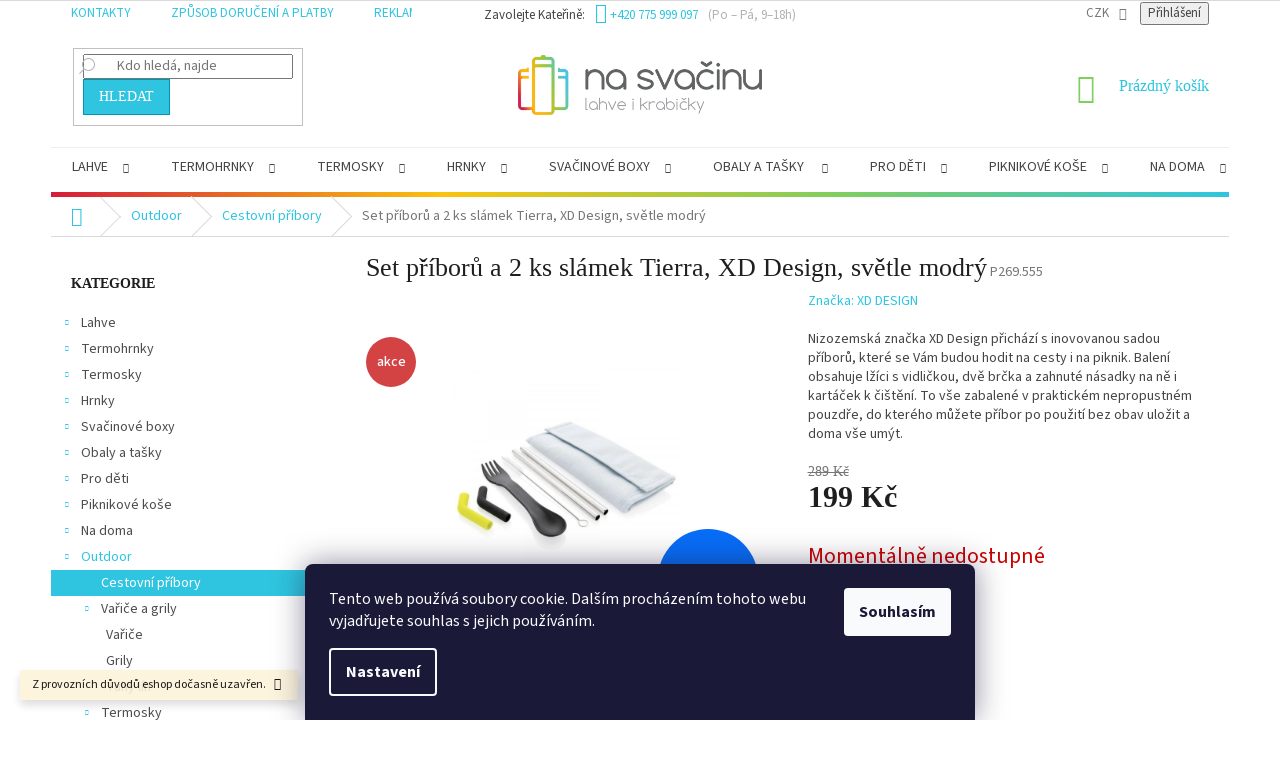

--- FILE ---
content_type: text/html; charset=utf-8
request_url: https://www.nasvacinu.cz/outdoor-cestovni-pribory/set-priboru-a-2-ks-slamek-tierra--xd-design--svetle-modry/
body_size: 26266
content:
<!doctype html><html lang="cs" dir="ltr" class="header-background-light external-fonts-loaded"><head><meta charset="utf-8" /><meta name="viewport" content="width=device-width,initial-scale=1" /><title>Set příborů a 2 ks slámek Tierra, XD Design, světle modrý - nasvacinu.cz</title><link rel="preconnect" href="https://cdn.myshoptet.com" /><link rel="dns-prefetch" href="https://cdn.myshoptet.com" /><link rel="preload" href="https://cdn.myshoptet.com/prj/dist/master/cms/libs/jquery/jquery-1.11.3.min.js" as="script" /><link href="https://cdn.myshoptet.com/prj/dist/master/cms/templates/frontend_templates/shared/css/font-face/source-sans-3.css" rel="stylesheet"><link href="https://cdn.myshoptet.com/prj/dist/master/shop/dist/font-shoptet-11.css.62c94c7785ff2cea73b2.css" rel="stylesheet"><script>
dataLayer = [];
dataLayer.push({'shoptet' : {
    "pageId": 853,
    "pageType": "productDetail",
    "currency": "CZK",
    "currencyInfo": {
        "decimalSeparator": ",",
        "exchangeRate": 1,
        "priceDecimalPlaces": 0,
        "symbol": "K\u010d",
        "symbolLeft": 0,
        "thousandSeparator": " "
    },
    "language": "cs",
    "projectId": 33509,
    "product": {
        "id": 17232,
        "guid": "c673f4c0-8afc-11eb-b22c-0cc47a6b4bcc",
        "hasVariants": false,
        "codes": [
            {
                "code": "P269.555"
            }
        ],
        "code": "P269.555",
        "name": "Set p\u0159\u00edbor\u016f a 2 ks sl\u00e1mek Tierra, XD Design, sv\u011btle modr\u00fd",
        "appendix": "",
        "weight": 0,
        "manufacturer": "XD DESIGN",
        "manufacturerGuid": "1EF53320F707668E9066DA0BA3DED3EE",
        "currentCategory": "Outdoor | Cestovn\u00ed p\u0159\u00edbory",
        "currentCategoryGuid": "08f1ff4b-ee4b-11e4-8dbd-ac162d8a2454",
        "defaultCategory": "Outdoor | Cestovn\u00ed p\u0159\u00edbory",
        "defaultCategoryGuid": "08f1ff4b-ee4b-11e4-8dbd-ac162d8a2454",
        "currency": "CZK",
        "priceWithVat": 199
    },
    "stocks": [
        {
            "id": "ext",
            "title": "Sklad",
            "isDeliveryPoint": 0,
            "visibleOnEshop": 1
        }
    ],
    "cartInfo": {
        "id": null,
        "freeShipping": false,
        "freeShippingFrom": 1500,
        "leftToFreeGift": {
            "formattedPrice": "0 K\u010d",
            "priceLeft": 0
        },
        "freeGift": false,
        "leftToFreeShipping": {
            "priceLeft": 1500,
            "dependOnRegion": 0,
            "formattedPrice": "1 500 K\u010d"
        },
        "discountCoupon": [],
        "getNoBillingShippingPrice": {
            "withoutVat": 0,
            "vat": 0,
            "withVat": 0
        },
        "cartItems": [],
        "taxMode": "ORDINARY"
    },
    "cart": [],
    "customer": {
        "priceRatio": 1,
        "priceListId": 1,
        "groupId": null,
        "registered": false,
        "mainAccount": false
    }
}});
dataLayer.push({'cookie_consent' : {
    "marketing": "denied",
    "analytics": "denied"
}});
document.addEventListener('DOMContentLoaded', function() {
    shoptet.consent.onAccept(function(agreements) {
        if (agreements.length == 0) {
            return;
        }
        dataLayer.push({
            'cookie_consent' : {
                'marketing' : (agreements.includes(shoptet.config.cookiesConsentOptPersonalisation)
                    ? 'granted' : 'denied'),
                'analytics': (agreements.includes(shoptet.config.cookiesConsentOptAnalytics)
                    ? 'granted' : 'denied')
            },
            'event': 'cookie_consent'
        });
    });
});
</script>

<!-- Google Tag Manager -->
<script>(function(w,d,s,l,i){w[l]=w[l]||[];w[l].push({'gtm.start':
new Date().getTime(),event:'gtm.js'});var f=d.getElementsByTagName(s)[0],
j=d.createElement(s),dl=l!='dataLayer'?'&l='+l:'';j.async=true;j.src=
'https://www.googletagmanager.com/gtm.js?id='+i+dl;f.parentNode.insertBefore(j,f);
})(window,document,'script','dataLayer','GTM-N75ZQFL');</script>
<!-- End Google Tag Manager -->

<meta property="og:type" content="website"><meta property="og:site_name" content="nasvacinu.cz"><meta property="og:url" content="https://www.nasvacinu.cz/outdoor-cestovni-pribory/set-priboru-a-2-ks-slamek-tierra--xd-design--svetle-modry/"><meta property="og:title" content="Set příborů a 2 ks slámek Tierra, XD Design, světle modrý - nasvacinu.cz"><meta name="author" content="nasvacinu.cz"><meta name="web_author" content="Shoptet.cz"><meta name="dcterms.rightsHolder" content="www.nasvacinu.cz"><meta name="robots" content="index,follow"><meta property="og:image" content="https://cdn.myshoptet.com/usr/www.nasvacinu.cz/user/shop/big/17232-7_set-priboru-a-2-ks-slamek-tierra-xd-design-svetle-modr.jpg?60587746"><meta property="og:description" content="Set příborů a 2 ks slámek Tierra, XD Design, světle modrý. Nizozemská značka XD Design přichází s inovovanou sadou příborů, které se Vám budou hodit na cesty i na piknik. Balení obsahuje lžíci s vidličkou, dvě brčka a zahnuté násadky na ně i kartáček k čištění. To vše zabalené v praktickém nepropustném pouzdře, do…"><meta name="description" content="Set příborů a 2 ks slámek Tierra, XD Design, světle modrý. Nizozemská značka XD Design přichází s inovovanou sadou příborů, které se Vám budou hodit na cesty i na piknik. Balení obsahuje lžíci s vidličkou, dvě brčka a zahnuté násadky na ně i kartáček k čištění. To vše zabalené v praktickém nepropustném pouzdře, do…"><meta name="google-site-verification" content="0bS4BSLtZRRQayWele0c8xZv1LgjT8o8vgmY0g_Z104"><meta property="product:price:amount" content="199"><meta property="product:price:currency" content="CZK"><style>:root {--color-primary: #2fc5e0;--color-primary-h: 189;--color-primary-s: 74%;--color-primary-l: 53%;--color-primary-hover: #0096b0;--color-primary-hover-h: 189;--color-primary-hover-s: 100%;--color-primary-hover-l: 35%;--color-secondary: #7fce5f;--color-secondary-h: 103;--color-secondary-s: 53%;--color-secondary-l: 59%;--color-secondary-hover: #66B546;--color-secondary-hover-h: 103;--color-secondary-hover-s: 44%;--color-secondary-hover-l: 49%;--color-tertiary: #2fc5e0;--color-tertiary-h: 189;--color-tertiary-s: 74%;--color-tertiary-l: 53%;--color-tertiary-hover: #0096b0;--color-tertiary-hover-h: 189;--color-tertiary-hover-s: 100%;--color-tertiary-hover-l: 35%;--color-header-background: #ffffff;--template-font: "Source Sans 3";--template-headings-font: "Source Sans 3";--header-background-url: none;--cookies-notice-background: #1A1937;--cookies-notice-color: #F8FAFB;--cookies-notice-button-hover: #f5f5f5;--cookies-notice-link-hover: #27263f;--templates-update-management-preview-mode-content: "Náhled aktualizací šablony je aktivní pro váš prohlížeč."}</style>
    
    <link href="https://cdn.myshoptet.com/prj/dist/master/shop/dist/main-11.less.5a24dcbbdabfd189c152.css" rel="stylesheet" />
        
    <script>var shoptet = shoptet || {};</script>
    <script src="https://cdn.myshoptet.com/prj/dist/master/shop/dist/main-3g-header.js.05f199e7fd2450312de2.js"></script>
<!-- User include --><!-- api 1012(643) html code header -->
<style data-purpose="gopay-hiding-apple-pay">
	div[data-guid="2ae9a225-ce41-11ed-8eb3-0cc47a6c92bc"] {
		display: none
	}
</style>
<!-- project html code header -->
<meta name="seznam-wmt" content="x16cNAFVOUXl5hCHylTLRPOQxbx8hlHq" />

<link href="https://nasvacinu.s3.eu-central-1.amazonaws.com/dist/css/styles.css" rel="stylesheet" type="text/css">

<style>
.sidebar {
    background-color: #0000;
}
.flag {
    font-size: 100%;
}
</style>

<meta name="facebook-domain-verification" content="bsuoj000h5s0zinlrbs6dsprml7lad" />
<!-- /User include --><link rel="shortcut icon" href="/favicon.ico" type="image/x-icon" /><link rel="canonical" href="https://www.nasvacinu.cz/outdoor-cestovni-pribory/set-priboru-a-2-ks-slamek-tierra--xd-design--svetle-modry/" />    <!-- Global site tag (gtag.js) - Google Analytics -->
    <script async src="https://www.googletagmanager.com/gtag/js?id=G-2BFMK3FYWJ"></script>
    <script>
        
        window.dataLayer = window.dataLayer || [];
        function gtag(){dataLayer.push(arguments);}
        

                    console.debug('default consent data');

            gtag('consent', 'default', {"ad_storage":"denied","analytics_storage":"denied","ad_user_data":"denied","ad_personalization":"denied","wait_for_update":500});
            dataLayer.push({
                'event': 'default_consent'
            });
        
        gtag('js', new Date());

                gtag('config', 'UA-51009232-1', { 'groups': "UA" });
        
                gtag('config', 'G-2BFMK3FYWJ', {"groups":"GA4","send_page_view":false,"content_group":"productDetail","currency":"CZK","page_language":"cs"});
        
                gtag('config', 'AW-968076242');
        
        
        
        
        
                    gtag('event', 'page_view', {"send_to":"GA4","page_language":"cs","content_group":"productDetail","currency":"CZK"});
        
                gtag('set', 'currency', 'CZK');

        gtag('event', 'view_item', {
            "send_to": "UA",
            "items": [
                {
                    "id": "P269.555",
                    "name": "Set p\u0159\u00edbor\u016f a 2 ks sl\u00e1mek Tierra, XD Design, sv\u011btle modr\u00fd",
                    "category": "Outdoor \/ Cestovn\u00ed p\u0159\u00edbory",
                                        "brand": "XD DESIGN",
                                                            "price": 164
                }
            ]
        });
        
        
        
        
        
                    gtag('event', 'view_item', {"send_to":"GA4","page_language":"cs","content_group":"productDetail","value":164,"currency":"CZK","items":[{"item_id":"P269.555","item_name":"Set p\u0159\u00edbor\u016f a 2 ks sl\u00e1mek Tierra, XD Design, sv\u011btle modr\u00fd","item_brand":"XD DESIGN","item_category":"Outdoor","item_category2":"Cestovn\u00ed p\u0159\u00edbory","price":164,"quantity":1,"index":0}]});
        
        
        
        
        
        
        
        document.addEventListener('DOMContentLoaded', function() {
            if (typeof shoptet.tracking !== 'undefined') {
                for (var id in shoptet.tracking.bannersList) {
                    gtag('event', 'view_promotion', {
                        "send_to": "UA",
                        "promotions": [
                            {
                                "id": shoptet.tracking.bannersList[id].id,
                                "name": shoptet.tracking.bannersList[id].name,
                                "position": shoptet.tracking.bannersList[id].position
                            }
                        ]
                    });
                }
            }

            shoptet.consent.onAccept(function(agreements) {
                if (agreements.length !== 0) {
                    console.debug('gtag consent accept');
                    var gtagConsentPayload =  {
                        'ad_storage': agreements.includes(shoptet.config.cookiesConsentOptPersonalisation)
                            ? 'granted' : 'denied',
                        'analytics_storage': agreements.includes(shoptet.config.cookiesConsentOptAnalytics)
                            ? 'granted' : 'denied',
                                                                                                'ad_user_data': agreements.includes(shoptet.config.cookiesConsentOptPersonalisation)
                            ? 'granted' : 'denied',
                        'ad_personalization': agreements.includes(shoptet.config.cookiesConsentOptPersonalisation)
                            ? 'granted' : 'denied',
                        };
                    console.debug('update consent data', gtagConsentPayload);
                    gtag('consent', 'update', gtagConsentPayload);
                    dataLayer.push(
                        { 'event': 'update_consent' }
                    );
                }
            });
        });
    </script>
<script>
    (function(t, r, a, c, k, i, n, g) { t['ROIDataObject'] = k;
    t[k]=t[k]||function(){ (t[k].q=t[k].q||[]).push(arguments) },t[k].c=i;n=r.createElement(a),
    g=r.getElementsByTagName(a)[0];n.async=1;n.src=c;g.parentNode.insertBefore(n,g)
    })(window, document, 'script', '//www.heureka.cz/ocm/sdk.js?source=shoptet&version=2&page=product_detail', 'heureka', 'cz');

    heureka('set_user_consent', 0);
</script>
</head><body class="desktop id-853 in-outdoor-cestovni-pribory template-11 type-product type-detail multiple-columns-body columns-3 ums_forms_redesign--off ums_a11y_category_page--on ums_discussion_rating_forms--off ums_flags_display_unification--on ums_a11y_login--on mobile-header-version-0"><noscript>
    <style>
        #header {
            padding-top: 0;
            position: relative !important;
            top: 0;
        }
        .header-navigation {
            position: relative !important;
        }
        .overall-wrapper {
            margin: 0 !important;
        }
        body:not(.ready) {
            visibility: visible !important;
        }
    </style>
    <div class="no-javascript">
        <div class="no-javascript__title">Musíte změnit nastavení vašeho prohlížeče</div>
        <div class="no-javascript__text">Podívejte se na: <a href="https://www.google.com/support/bin/answer.py?answer=23852">Jak povolit JavaScript ve vašem prohlížeči</a>.</div>
        <div class="no-javascript__text">Pokud používáte software na blokování reklam, může být nutné povolit JavaScript z této stránky.</div>
        <div class="no-javascript__text">Děkujeme.</div>
    </div>
</noscript>

        <div id="fb-root"></div>
        <script>
            window.fbAsyncInit = function() {
                FB.init({
                    autoLogAppEvents : true,
                    xfbml            : true,
                    version          : 'v24.0'
                });
            };
        </script>
        <script async defer crossorigin="anonymous" src="https://connect.facebook.net/cs_CZ/sdk.js#xfbml=1&version=v24.0"></script>
<!-- Google Tag Manager (noscript) -->
<noscript><iframe src="https://www.googletagmanager.com/ns.html?id=GTM-N75ZQFL"
height="0" width="0" style="display:none;visibility:hidden"></iframe></noscript>
<!-- End Google Tag Manager (noscript) -->

    <div class="siteCookies siteCookies--bottom siteCookies--dark js-siteCookies" role="dialog" data-testid="cookiesPopup" data-nosnippet>
        <div class="siteCookies__form">
            <div class="siteCookies__content">
                <div class="siteCookies__text">
                    Tento web používá soubory cookie. Dalším procházením tohoto webu vyjadřujete souhlas s jejich používáním.
                </div>
                <p class="siteCookies__links">
                    <button class="siteCookies__link js-cookies-settings" aria-label="Nastavení cookies" data-testid="cookiesSettings">Nastavení</button>
                </p>
            </div>
            <div class="siteCookies__buttonWrap">
                                <button class="siteCookies__button js-cookiesConsentSubmit" value="all" aria-label="Přijmout cookies" data-testid="buttonCookiesAccept">Souhlasím</button>
            </div>
        </div>
        <script>
            document.addEventListener("DOMContentLoaded", () => {
                const siteCookies = document.querySelector('.js-siteCookies');
                document.addEventListener("scroll", shoptet.common.throttle(() => {
                    const st = document.documentElement.scrollTop;
                    if (st > 1) {
                        siteCookies.classList.add('siteCookies--scrolled');
                    } else {
                        siteCookies.classList.remove('siteCookies--scrolled');
                    }
                }, 100));
            });
        </script>
    </div>
<a href="#content" class="skip-link sr-only">Přejít na obsah</a><div class="overall-wrapper"><div class="site-msg information"><div class="container"><div class="text">Z provozních důvodů eshop dočasně uzavřen.</div><div class="close js-close-information-msg"></div></div></div><div class="user-action"><div class="container">
    <div class="user-action-in">
                    <div id="login" class="user-action-login popup-widget login-widget" role="dialog" aria-labelledby="loginHeading">
        <div class="popup-widget-inner">
                            <h2 id="loginHeading">Přihlášení k vašemu účtu</h2><div id="customerLogin"><form action="/action/Customer/Login/" method="post" id="formLoginIncluded" class="csrf-enabled formLogin" data-testid="formLogin"><input type="hidden" name="referer" value="" /><div class="form-group"><div class="input-wrapper email js-validated-element-wrapper no-label"><input type="email" name="email" class="form-control" autofocus placeholder="E-mailová adresa (např. jan@novak.cz)" data-testid="inputEmail" autocomplete="email" required /></div></div><div class="form-group"><div class="input-wrapper password js-validated-element-wrapper no-label"><input type="password" name="password" class="form-control" placeholder="Heslo" data-testid="inputPassword" autocomplete="current-password" required /><span class="no-display">Nemůžete vyplnit toto pole</span><input type="text" name="surname" value="" class="no-display" /></div></div><div class="form-group"><div class="login-wrapper"><button type="submit" class="btn btn-secondary btn-text btn-login" data-testid="buttonSubmit">Přihlásit se</button><div class="password-helper"><a href="/registrace/" data-testid="signup" rel="nofollow">Nová registrace</a><a href="/klient/zapomenute-heslo/" rel="nofollow">Zapomenuté heslo</a></div></div></div><div class="social-login-buttons"><div class="social-login-buttons-divider"><span>nebo</span></div><div class="form-group"><a href="/action/Social/login/?provider=Facebook" class="login-btn facebook" rel="nofollow"><span class="login-facebook-icon"></span><strong>Přihlásit se přes Facebook</strong></a></div></div></form>
</div>                    </div>
    </div>

                            <div id="cart-widget" class="user-action-cart popup-widget cart-widget loader-wrapper" data-testid="popupCartWidget" role="dialog" aria-hidden="true">
    <div class="popup-widget-inner cart-widget-inner place-cart-here">
        <div class="loader-overlay">
            <div class="loader"></div>
        </div>
    </div>

    <div class="cart-widget-button">
        <a href="/kosik/" class="btn btn-conversion" id="continue-order-button" rel="nofollow" data-testid="buttonNextStep">Pokračovat do košíku</a>
    </div>
</div>
            </div>
</div>
</div><div class="top-navigation-bar" data-testid="topNavigationBar">

    <div class="container">

        <div class="top-navigation-contacts">
            <strong>Zákaznická podpora:</strong><a href="tel:+420775999097" class="project-phone" aria-label="Zavolat na +420775999097" data-testid="contactboxPhone"><span>+420 775 999 097</span></a><a href="mailto:info@nasvacinu.cz" class="project-email" data-testid="contactboxEmail"><span>info@nasvacinu.cz</span></a>        </div>

                            <div class="top-navigation-menu">
                <div class="top-navigation-menu-trigger"></div>
                <ul class="top-navigation-bar-menu">
                                            <li class="top-navigation-menu-item-29">
                            <a href="/kontakty/">Kontakty</a>
                        </li>
                                            <li class="top-navigation-menu-item-766">
                            <a href="/zpusob-doruceni-a-platby/">Způsob doručení a platby</a>
                        </li>
                                            <li class="top-navigation-menu-item-1548">
                            <a href="/reklamace-a-vraceni-zbozi/">Reklamace a vrácení zboží</a>
                        </li>
                                            <li class="top-navigation-menu-item-1303">
                            <a href="/kdo-jsme/">Kdo jsme</a>
                        </li>
                                            <li class="top-navigation-menu-item-39">
                            <a href="/obchodni-podminky/">Obchodní podmínky</a>
                        </li>
                                            <li class="top-navigation-menu-item-1281">
                            <a href="/ochrana-osobnich-udaju/">Ochrana osobních údajů</a>
                        </li>
                                    </ul>
                <ul class="top-navigation-bar-menu-helper"></ul>
            </div>
        
        <div class="top-navigation-tools top-navigation-tools--language">
            <div class="responsive-tools">
                <a href="#" class="toggle-window" data-target="search" aria-label="Hledat" data-testid="linkSearchIcon"></a>
                                                            <a href="#" class="toggle-window" data-target="login"></a>
                                                    <a href="#" class="toggle-window" data-target="navigation" aria-label="Menu" data-testid="hamburgerMenu"></a>
            </div>
                <div class="dropdown">
        <span>Ceny v:</span>
        <button id="topNavigationDropdown" type="button" data-toggle="dropdown" aria-haspopup="true" aria-expanded="false">
            CZK
            <span class="caret"></span>
        </button>
        <ul class="dropdown-menu" aria-labelledby="topNavigationDropdown"><li><a href="/action/Currency/changeCurrency/?currencyCode=CZK" rel="nofollow">CZK</a></li><li><a href="/action/Currency/changeCurrency/?currencyCode=EUR" rel="nofollow">EUR</a></li></ul>
    </div>
            <button class="top-nav-button top-nav-button-login toggle-window" type="button" data-target="login" aria-haspopup="dialog" aria-controls="login" aria-expanded="false" data-testid="signin"><span>Přihlášení</span></button>        </div>

    </div>

</div>
<header id="header"><div class="container navigation-wrapper">
    <div class="header-top">
        <div class="site-name-wrapper">
            <div class="site-name"><a href="/" data-testid="linkWebsiteLogo"><img src="https://cdn.myshoptet.com/usr/www.nasvacinu.cz/user/logos/logo-nasvacinu-1.png" alt="nasvacinu.cz" fetchpriority="low" /></a></div>        </div>
        <div class="search" itemscope itemtype="https://schema.org/WebSite">
            <meta itemprop="headline" content="Cestovní příbory"/><meta itemprop="url" content="https://www.nasvacinu.cz"/><meta itemprop="text" content="Set příborů a 2 ks slámek Tierra, XD Design, světle modrý. Nizozemská značka XD Design přichází s inovovanou sadou příborů, které se Vám budou hodit na cesty i na piknik. Balení obsahuje lžíci s vidličkou, dvě brčka a zahnuté násadky na ně i kartáček k čištění. To vše zabalené v praktickém nepropustném pouzdře, do..."/>            <form action="/action/ProductSearch/prepareString/" method="post"
    id="formSearchForm" class="search-form compact-form js-search-main"
    itemprop="potentialAction" itemscope itemtype="https://schema.org/SearchAction" data-testid="searchForm">
    <fieldset>
        <meta itemprop="target"
            content="https://www.nasvacinu.cz/vyhledavani/?string={string}"/>
        <input type="hidden" name="language" value="cs"/>
        
            
<input
    type="search"
    name="string"
        class="query-input form-control search-input js-search-input"
    placeholder="Napište, co hledáte"
    autocomplete="off"
    required
    itemprop="query-input"
    aria-label="Vyhledávání"
    data-testid="searchInput"
>
            <button type="submit" class="btn btn-default" data-testid="searchBtn">Hledat</button>
        
    </fieldset>
</form>
        </div>
        <div class="navigation-buttons">
                
    <a href="/kosik/" class="btn btn-icon toggle-window cart-count" data-target="cart" data-hover="true" data-redirect="true" data-testid="headerCart" rel="nofollow" aria-haspopup="dialog" aria-expanded="false" aria-controls="cart-widget">
        
                <span class="sr-only">Nákupní košík</span>
        
            <span class="cart-price visible-lg-inline-block" data-testid="headerCartPrice">
                                    Prázdný košík                            </span>
        
    
            </a>
        </div>
    </div>
    <nav id="navigation" aria-label="Hlavní menu" data-collapsible="true"><div class="navigation-in menu"><ul class="menu-level-1" role="menubar" data-testid="headerMenuItems"><li class="menu-item-682 ext" role="none"><a href="/lahve/" data-testid="headerMenuItem" role="menuitem" aria-haspopup="true" aria-expanded="false"><b>Lahve</b><span class="submenu-arrow"></span></a><ul class="menu-level-2" aria-label="Lahve" tabindex="-1" role="menu"><li class="menu-item-703 has-third-level" role="none"><a href="/lahve-dle-velikosti/" class="menu-image" data-testid="headerMenuItem" tabindex="-1" aria-hidden="true"><img src="data:image/svg+xml,%3Csvg%20width%3D%22140%22%20height%3D%22100%22%20xmlns%3D%22http%3A%2F%2Fwww.w3.org%2F2000%2Fsvg%22%3E%3C%2Fsvg%3E" alt="" aria-hidden="true" width="140" height="100"  data-src="https://cdn.myshoptet.com/prj/dist/master/cms/templates/frontend_templates/00/img/folder.svg" fetchpriority="low" /></a><div><a href="/lahve-dle-velikosti/" data-testid="headerMenuItem" role="menuitem"><span>Dle velikosti</span></a>
                                                    <ul class="menu-level-3" role="menu">
                                                                    <li class="menu-item-704" role="none">
                                        <a href="/lahve-male/" data-testid="headerMenuItem" role="menuitem">
                                            Malé</a>,                                    </li>
                                                                    <li class="menu-item-705" role="none">
                                        <a href="/lahve-stredni/" data-testid="headerMenuItem" role="menuitem">
                                            Střední</a>,                                    </li>
                                                                    <li class="menu-item-706" role="none">
                                        <a href="/lahve-velke/" data-testid="headerMenuItem" role="menuitem">
                                            Velké</a>,                                    </li>
                                                                    <li class="menu-item-925" role="none">
                                        <a href="/lahve-s-kosikem/" data-testid="headerMenuItem" role="menuitem">
                                            S košíkem</a>,                                    </li>
                                                                    <li class="menu-item-1275" role="none">
                                        <a href="/placatky-nasvacinu/" data-testid="headerMenuItem" role="menuitem">
                                            Placatky</a>,                                    </li>
                                                                    <li class="menu-item-806" role="none">
                                        <a href="/lahve-skladaci/" data-testid="headerMenuItem" role="menuitem">
                                            Skládací</a>                                    </li>
                                                            </ul>
                        </div></li><li class="menu-item-707 has-third-level" role="none"><a href="/lahve-dle-materialu/" class="menu-image" data-testid="headerMenuItem" tabindex="-1" aria-hidden="true"><img src="data:image/svg+xml,%3Csvg%20width%3D%22140%22%20height%3D%22100%22%20xmlns%3D%22http%3A%2F%2Fwww.w3.org%2F2000%2Fsvg%22%3E%3C%2Fsvg%3E" alt="" aria-hidden="true" width="140" height="100"  data-src="https://cdn.myshoptet.com/prj/dist/master/cms/templates/frontend_templates/00/img/folder.svg" fetchpriority="low" /></a><div><a href="/lahve-dle-materialu/" data-testid="headerMenuItem" role="menuitem"><span>Dle materiálu</span></a>
                                                    <ul class="menu-level-3" role="menu">
                                                                    <li class="menu-item-708" role="none">
                                        <a href="/lahve-sklenene/" data-testid="headerMenuItem" role="menuitem">
                                            Skleněné</a>,                                    </li>
                                                                    <li class="menu-item-709" role="none">
                                        <a href="/lahve-plastove/" data-testid="headerMenuItem" role="menuitem">
                                            Plastové</a>,                                    </li>
                                                                    <li class="menu-item-710" role="none">
                                        <a href="/lahve-nerezove/" data-testid="headerMenuItem" role="menuitem">
                                            Nerezové</a>,                                    </li>
                                                                    <li class="menu-item-1113" role="none">
                                        <a href="/lahve-vakuove/" data-testid="headerMenuItem" role="menuitem">
                                            Vakuové</a>                                    </li>
                                                            </ul>
                        </div></li><li class="menu-item-712 has-third-level" role="none"><a href="/lahve-dle-uzivatele/" class="menu-image" data-testid="headerMenuItem" tabindex="-1" aria-hidden="true"><img src="data:image/svg+xml,%3Csvg%20width%3D%22140%22%20height%3D%22100%22%20xmlns%3D%22http%3A%2F%2Fwww.w3.org%2F2000%2Fsvg%22%3E%3C%2Fsvg%3E" alt="" aria-hidden="true" width="140" height="100"  data-src="https://cdn.myshoptet.com/prj/dist/master/cms/templates/frontend_templates/00/img/folder.svg" fetchpriority="low" /></a><div><a href="/lahve-dle-uzivatele/" data-testid="headerMenuItem" role="menuitem"><span>Dle uživatele</span></a>
                                                    <ul class="menu-level-3" role="menu">
                                                                    <li class="menu-item-713" role="none">
                                        <a href="/lahve-pro-dospele/" data-testid="headerMenuItem" role="menuitem">
                                            Pro dospělé</a>,                                    </li>
                                                                    <li class="menu-item-797" role="none">
                                        <a href="/lahve-pro-sportovce/" data-testid="headerMenuItem" role="menuitem">
                                            Pro sportovce</a>,                                    </li>
                                                                    <li class="menu-item-714" role="none">
                                        <a href="/lahve-pro-deti/" data-testid="headerMenuItem" role="menuitem">
                                            Pro děti</a>                                    </li>
                                                            </ul>
                        </div></li><li class="menu-item-845 has-third-level" role="none"><a href="/lahve-prislusenstvi/" class="menu-image" data-testid="headerMenuItem" tabindex="-1" aria-hidden="true"><img src="data:image/svg+xml,%3Csvg%20width%3D%22140%22%20height%3D%22100%22%20xmlns%3D%22http%3A%2F%2Fwww.w3.org%2F2000%2Fsvg%22%3E%3C%2Fsvg%3E" alt="" aria-hidden="true" width="140" height="100"  data-src="https://cdn.myshoptet.com/prj/dist/master/cms/templates/frontend_templates/00/img/folder.svg" fetchpriority="low" /></a><div><a href="/lahve-prislusenstvi/" data-testid="headerMenuItem" role="menuitem"><span>Příslušenství</span></a>
                                                    <ul class="menu-level-3" role="menu">
                                                                    <li class="menu-item-846" role="none">
                                        <a href="/lahve-nahradni-dily/" data-testid="headerMenuItem" role="menuitem">
                                            Náhradní díly</a>,                                    </li>
                                                                    <li class="menu-item-847" role="none">
                                        <a href="/lahve-termoobaly/" data-testid="headerMenuItem" role="menuitem">
                                            Termoobaly</a>,                                    </li>
                                                                    <li class="menu-item-856" role="none">
                                        <a href="/lahve-kartace/" data-testid="headerMenuItem" role="menuitem">
                                            Kartáče</a>,                                    </li>
                                                                    <li class="menu-item-1346" role="none">
                                        <a href="/lahve-brcka/" data-testid="headerMenuItem" role="menuitem">
                                            Brčka</a>,                                    </li>
                                                                    <li class="menu-item-1509" role="none">
                                        <a href="/tvoritka-na-led/" data-testid="headerMenuItem" role="menuitem">
                                            Tvořítka na led</a>                                    </li>
                                                            </ul>
                        </div></li></ul></li>
<li class="menu-item-683 ext" role="none"><a href="/termohrnky/" data-testid="headerMenuItem" role="menuitem" aria-haspopup="true" aria-expanded="false"><b>Termohrnky</b><span class="submenu-arrow"></span></a><ul class="menu-level-2" aria-label="Termohrnky" tabindex="-1" role="menu"><li class="menu-item-716 has-third-level" role="none"><a href="/termohrnky-dle-velikosti/" class="menu-image" data-testid="headerMenuItem" tabindex="-1" aria-hidden="true"><img src="data:image/svg+xml,%3Csvg%20width%3D%22140%22%20height%3D%22100%22%20xmlns%3D%22http%3A%2F%2Fwww.w3.org%2F2000%2Fsvg%22%3E%3C%2Fsvg%3E" alt="" aria-hidden="true" width="140" height="100"  data-src="https://cdn.myshoptet.com/prj/dist/master/cms/templates/frontend_templates/00/img/folder.svg" fetchpriority="low" /></a><div><a href="/termohrnky-dle-velikosti/" data-testid="headerMenuItem" role="menuitem"><span>Dle velikosti</span></a>
                                                    <ul class="menu-level-3" role="menu">
                                                                    <li class="menu-item-719" role="none">
                                        <a href="/termohrnky-male/" data-testid="headerMenuItem" role="menuitem">
                                            Malé</a>,                                    </li>
                                                                    <li class="menu-item-720" role="none">
                                        <a href="/termohrnky-stredni/" data-testid="headerMenuItem" role="menuitem">
                                            Střední</a>,                                    </li>
                                                                    <li class="menu-item-762" role="none">
                                        <a href="/termohrnky-velke/" data-testid="headerMenuItem" role="menuitem">
                                            Velké</a>,                                    </li>
                                                                    <li class="menu-item-1476" role="none">
                                        <a href="/skladaci-hrnky/" data-testid="headerMenuItem" role="menuitem">
                                            Skládací</a>                                    </li>
                                                            </ul>
                        </div></li><li class="menu-item-763 has-third-level" role="none"><a href="/termohrnky-dle-materialu/" class="menu-image" data-testid="headerMenuItem" tabindex="-1" aria-hidden="true"><img src="data:image/svg+xml,%3Csvg%20width%3D%22140%22%20height%3D%22100%22%20xmlns%3D%22http%3A%2F%2Fwww.w3.org%2F2000%2Fsvg%22%3E%3C%2Fsvg%3E" alt="" aria-hidden="true" width="140" height="100"  data-src="https://cdn.myshoptet.com/prj/dist/master/cms/templates/frontend_templates/00/img/folder.svg" fetchpriority="low" /></a><div><a href="/termohrnky-dle-materialu/" data-testid="headerMenuItem" role="menuitem"><span>Dle materiálu</span></a>
                                                    <ul class="menu-level-3" role="menu">
                                                                    <li class="menu-item-764" role="none">
                                        <a href="/termohrnky-plastove/" data-testid="headerMenuItem" role="menuitem">
                                            Plastové</a>,                                    </li>
                                                                    <li class="menu-item-765" role="none">
                                        <a href="/termohrnky-nerezove/" data-testid="headerMenuItem" role="menuitem">
                                            Nerezové</a>,                                    </li>
                                                                    <li class="menu-item-885" role="none">
                                        <a href="/termohrnky-porcelanove/" data-testid="headerMenuItem" role="menuitem">
                                            Porcelánové</a>,                                    </li>
                                                                    <li class="menu-item-819" role="none">
                                        <a href="/termohrnky-sklenene/" data-testid="headerMenuItem" role="menuitem">
                                            Skleněné</a>,                                    </li>
                                                                    <li class="menu-item-1307" role="none">
                                        <a href="/termohrnky-eko-kelimek/" data-testid="headerMenuItem" role="menuitem">
                                            Eko kelímek</a>                                    </li>
                                                            </ul>
                        </div></li><li class="menu-item-794 has-third-level" role="none"><a href="/termohrnky-dle-uzivatele/" class="menu-image" data-testid="headerMenuItem" tabindex="-1" aria-hidden="true"><img src="data:image/svg+xml,%3Csvg%20width%3D%22140%22%20height%3D%22100%22%20xmlns%3D%22http%3A%2F%2Fwww.w3.org%2F2000%2Fsvg%22%3E%3C%2Fsvg%3E" alt="" aria-hidden="true" width="140" height="100"  data-src="https://cdn.myshoptet.com/prj/dist/master/cms/templates/frontend_templates/00/img/folder.svg" fetchpriority="low" /></a><div><a href="/termohrnky-dle-uzivatele/" data-testid="headerMenuItem" role="menuitem"><span>Dle uživatele</span></a>
                                                    <ul class="menu-level-3" role="menu">
                                                                    <li class="menu-item-795" role="none">
                                        <a href="/termohrnky-pro-dospele/" data-testid="headerMenuItem" role="menuitem">
                                            Pro dospělé</a>,                                    </li>
                                                                    <li class="menu-item-796" role="none">
                                        <a href="/termohrnky-pro-deti/" data-testid="headerMenuItem" role="menuitem">
                                            Pro děti</a>,                                    </li>
                                                                    <li class="menu-item-1131" role="none">
                                        <a href="/termohrnky-do-auta/" data-testid="headerMenuItem" role="menuitem">
                                            Do auta</a>,                                    </li>
                                                                    <li class="menu-item-1299" role="none">
                                        <a href="/termohrnky-na-kavu/" data-testid="headerMenuItem" role="menuitem">
                                            Na kávu</a>,                                    </li>
                                                                    <li class="menu-item-1340" role="none">
                                        <a href="/termohrnky-na-caj/" data-testid="headerMenuItem" role="menuitem">
                                            Na čaj</a>,                                    </li>
                                                                    <li class="menu-item-1470" role="none">
                                        <a href="/termohrnky-do-kabelky/" data-testid="headerMenuItem" role="menuitem">
                                            Do kabelky</a>                                    </li>
                                                            </ul>
                        </div></li><li class="menu-item-891 has-third-level" role="none"><a href="/termohrnky-prislusenstvi/" class="menu-image" data-testid="headerMenuItem" tabindex="-1" aria-hidden="true"><img src="data:image/svg+xml,%3Csvg%20width%3D%22140%22%20height%3D%22100%22%20xmlns%3D%22http%3A%2F%2Fwww.w3.org%2F2000%2Fsvg%22%3E%3C%2Fsvg%3E" alt="" aria-hidden="true" width="140" height="100"  data-src="https://cdn.myshoptet.com/prj/dist/master/cms/templates/frontend_templates/00/img/folder.svg" fetchpriority="low" /></a><div><a href="/termohrnky-prislusenstvi/" data-testid="headerMenuItem" role="menuitem"><span>Příslušenství</span></a>
                                                    <ul class="menu-level-3" role="menu">
                                                                    <li class="menu-item-892" role="none">
                                        <a href="/termohrnky-nahradni-dily/" data-testid="headerMenuItem" role="menuitem">
                                            Náhradní díly</a>,                                    </li>
                                                                    <li class="menu-item-1287" role="none">
                                        <a href="/kartace-termohrnky/" data-testid="headerMenuItem" role="menuitem">
                                            Kartáče</a>                                    </li>
                                                            </ul>
                        </div></li></ul></li>
<li class="menu-item-699 ext" role="none"><a href="/termosky/" data-testid="headerMenuItem" role="menuitem" aria-haspopup="true" aria-expanded="false"><b>Termosky</b><span class="submenu-arrow"></span></a><ul class="menu-level-2" aria-label="Termosky" tabindex="-1" role="menu"><li class="menu-item-800 has-third-level" role="none"><a href="/termosky-dle-pouziti/" class="menu-image" data-testid="headerMenuItem" tabindex="-1" aria-hidden="true"><img src="data:image/svg+xml,%3Csvg%20width%3D%22140%22%20height%3D%22100%22%20xmlns%3D%22http%3A%2F%2Fwww.w3.org%2F2000%2Fsvg%22%3E%3C%2Fsvg%3E" alt="" aria-hidden="true" width="140" height="100"  data-src="https://cdn.myshoptet.com/prj/dist/master/cms/templates/frontend_templates/00/img/folder.svg" fetchpriority="low" /></a><div><a href="/termosky-dle-pouziti/" data-testid="headerMenuItem" role="menuitem"><span>Dle použití</span></a>
                                                    <ul class="menu-level-3" role="menu">
                                                                    <li class="menu-item-801" role="none">
                                        <a href="/termosky-na-piti/" data-testid="headerMenuItem" role="menuitem">
                                            Na pití</a>,                                    </li>
                                                                    <li class="menu-item-802" role="none">
                                        <a href="/termosky-na-jidlo/" data-testid="headerMenuItem" role="menuitem">
                                            Na jídlo</a>,                                    </li>
                                                                    <li class="menu-item-1119" role="none">
                                        <a href="/termosky-na-doma/" data-testid="headerMenuItem" role="menuitem">
                                            Na doma</a>                                    </li>
                                                            </ul>
                        </div></li><li class="menu-item-803 has-third-level" role="none"><a href="/termosky-dle-uzivatele/" class="menu-image" data-testid="headerMenuItem" tabindex="-1" aria-hidden="true"><img src="data:image/svg+xml,%3Csvg%20width%3D%22140%22%20height%3D%22100%22%20xmlns%3D%22http%3A%2F%2Fwww.w3.org%2F2000%2Fsvg%22%3E%3C%2Fsvg%3E" alt="" aria-hidden="true" width="140" height="100"  data-src="https://cdn.myshoptet.com/prj/dist/master/cms/templates/frontend_templates/00/img/folder.svg" fetchpriority="low" /></a><div><a href="/termosky-dle-uzivatele/" data-testid="headerMenuItem" role="menuitem"><span>Dle uživatele</span></a>
                                                    <ul class="menu-level-3" role="menu">
                                                                    <li class="menu-item-804" role="none">
                                        <a href="/termosky-pro-dospele/" data-testid="headerMenuItem" role="menuitem">
                                            Pro dospělé</a>,                                    </li>
                                                                    <li class="menu-item-805" role="none">
                                        <a href="/termosky-pro-deti/" data-testid="headerMenuItem" role="menuitem">
                                            Pro děti</a>,                                    </li>
                                                                    <li class="menu-item-1536" role="none">
                                        <a href="/termosky-na-caj/" data-testid="headerMenuItem" role="menuitem">
                                            Na čaj</a>,                                    </li>
                                                                    <li class="menu-item-1542" role="none">
                                        <a href="/sklenene-termosky/" data-testid="headerMenuItem" role="menuitem">
                                            Skleněné</a>                                    </li>
                                                            </ul>
                        </div></li><li class="menu-item-889 has-third-level" role="none"><a href="/termosky-prislusenstvi/" class="menu-image" data-testid="headerMenuItem" tabindex="-1" aria-hidden="true"><img src="data:image/svg+xml,%3Csvg%20width%3D%22140%22%20height%3D%22100%22%20xmlns%3D%22http%3A%2F%2Fwww.w3.org%2F2000%2Fsvg%22%3E%3C%2Fsvg%3E" alt="" aria-hidden="true" width="140" height="100"  data-src="https://cdn.myshoptet.com/prj/dist/master/cms/templates/frontend_templates/00/img/folder.svg" fetchpriority="low" /></a><div><a href="/termosky-prislusenstvi/" data-testid="headerMenuItem" role="menuitem"><span>Příslušenství</span></a>
                                                    <ul class="menu-level-3" role="menu">
                                                                    <li class="menu-item-890" role="none">
                                        <a href="/termosky-nahradni-dily/" data-testid="headerMenuItem" role="menuitem">
                                            Náhradní díly</a>,                                    </li>
                                                                    <li class="menu-item-1293" role="none">
                                        <a href="/kartace/" data-testid="headerMenuItem" role="menuitem">
                                            Kartáče</a>,                                    </li>
                                                                    <li class="menu-item-1367" role="none">
                                        <a href="/filtry/" data-testid="headerMenuItem" role="menuitem">
                                            Filtry na kávu a čaj</a>                                    </li>
                                                            </ul>
                        </div></li></ul></li>
<li class="menu-item-1031 ext" role="none"><a href="/hrnky/" data-testid="headerMenuItem" role="menuitem" aria-haspopup="true" aria-expanded="false"><b>Hrnky</b><span class="submenu-arrow"></span></a><ul class="menu-level-2" aria-label="Hrnky" tabindex="-1" role="menu"><li class="menu-item-1079 has-third-level" role="none"><a href="/dle-velikosti/" class="menu-image" data-testid="headerMenuItem" tabindex="-1" aria-hidden="true"><img src="data:image/svg+xml,%3Csvg%20width%3D%22140%22%20height%3D%22100%22%20xmlns%3D%22http%3A%2F%2Fwww.w3.org%2F2000%2Fsvg%22%3E%3C%2Fsvg%3E" alt="" aria-hidden="true" width="140" height="100"  data-src="https://cdn.myshoptet.com/prj/dist/master/cms/templates/frontend_templates/00/img/folder.svg" fetchpriority="low" /></a><div><a href="/dle-velikosti/" data-testid="headerMenuItem" role="menuitem"><span>Dle velikosti</span></a>
                                                    <ul class="menu-level-3" role="menu">
                                                                    <li class="menu-item-1082" role="none">
                                        <a href="/male-hrnky/" data-testid="headerMenuItem" role="menuitem">
                                            Malé</a>,                                    </li>
                                                                    <li class="menu-item-1085" role="none">
                                        <a href="/stredni-hrnky/" data-testid="headerMenuItem" role="menuitem">
                                            Střední</a>,                                    </li>
                                                                    <li class="menu-item-1088" role="none">
                                        <a href="/maxi-hrnky-hrnky/" data-testid="headerMenuItem" role="menuitem">
                                            Maxi hrnky</a>                                    </li>
                                                            </ul>
                        </div></li><li class="menu-item-1034 has-third-level" role="none"><a href="/dle-motivu/" class="menu-image" data-testid="headerMenuItem" tabindex="-1" aria-hidden="true"><img src="data:image/svg+xml,%3Csvg%20width%3D%22140%22%20height%3D%22100%22%20xmlns%3D%22http%3A%2F%2Fwww.w3.org%2F2000%2Fsvg%22%3E%3C%2Fsvg%3E" alt="" aria-hidden="true" width="140" height="100"  data-src="https://cdn.myshoptet.com/prj/dist/master/cms/templates/frontend_templates/00/img/folder.svg" fetchpriority="low" /></a><div><a href="/dle-motivu/" data-testid="headerMenuItem" role="menuitem"><span>Dle motivu</span></a>
                                                    <ul class="menu-level-3" role="menu">
                                                                    <li class="menu-item-1037" role="none">
                                        <a href="/s-pejsky-hrnky/" data-testid="headerMenuItem" role="menuitem">
                                            S pejsky</a>,                                    </li>
                                                                    <li class="menu-item-1040" role="none">
                                        <a href="/s-kockou-hrnky/" data-testid="headerMenuItem" role="menuitem">
                                            S kočkou</a>,                                    </li>
                                                                    <li class="menu-item-1058" role="none">
                                        <a href="/se-sovou-hrnky-a-ptacku/" data-testid="headerMenuItem" role="menuitem">
                                            Se sovou</a>,                                    </li>
                                                                    <li class="menu-item-1046" role="none">
                                        <a href="/se-zviratky-hrnky/" data-testid="headerMenuItem" role="menuitem">
                                            Se zvířátky</a>,                                    </li>
                                                                    <li class="menu-item-1061" role="none">
                                        <a href="/domy-a-mesta-hrnky/" data-testid="headerMenuItem" role="menuitem">
                                            Domy a města</a>,                                    </li>
                                                                    <li class="menu-item-1064" role="none">
                                        <a href="/auta-a-motorky-hrnky/" data-testid="headerMenuItem" role="menuitem">
                                            Auta a motorky</a>,                                    </li>
                                                                    <li class="menu-item-1070" role="none">
                                        <a href="/ostatni-hrnky/" data-testid="headerMenuItem" role="menuitem">
                                            Ostatní</a>,                                    </li>
                                                                    <li class="menu-item-1073" role="none">
                                        <a href="/kvetiny-a-vintage-hrnky/" data-testid="headerMenuItem" role="menuitem">
                                            Květiny a vintage</a>                                    </li>
                                                            </ul>
                        </div></li><li class="menu-item-1043 has-third-level" role="none"><a href="/dle-materialu/" class="menu-image" data-testid="headerMenuItem" tabindex="-1" aria-hidden="true"><img src="data:image/svg+xml,%3Csvg%20width%3D%22140%22%20height%3D%22100%22%20xmlns%3D%22http%3A%2F%2Fwww.w3.org%2F2000%2Fsvg%22%3E%3C%2Fsvg%3E" alt="" aria-hidden="true" width="140" height="100"  data-src="https://cdn.myshoptet.com/prj/dist/master/cms/templates/frontend_templates/00/img/folder.svg" fetchpriority="low" /></a><div><a href="/dle-materialu/" data-testid="headerMenuItem" role="menuitem"><span>dle materiálu</span></a>
                                                    <ul class="menu-level-3" role="menu">
                                                                    <li class="menu-item-1352" role="none">
                                        <a href="/bambusove-kelimky/" data-testid="headerMenuItem" role="menuitem">
                                            Bambusové kelímky</a>,                                    </li>
                                                                    <li class="menu-item-1358" role="none">
                                        <a href="/keramicke-a-porcelanove-hrnky/" data-testid="headerMenuItem" role="menuitem">
                                            Keramické a porcelánové hrnky</a>,                                    </li>
                                                                    <li class="menu-item-1052" role="none">
                                        <a href="/melaminove-hrnecky-a-kelimky-hrnky/" data-testid="headerMenuItem" role="menuitem">
                                            Melaminové hrnečky</a>,                                    </li>
                                                                    <li class="menu-item-1361" role="none">
                                        <a href="/sklenene-hrnky/" data-testid="headerMenuItem" role="menuitem">
                                            Skleněné hrnky</a>,                                    </li>
                                                                    <li class="menu-item-1448" role="none">
                                        <a href="/smaltovane-hrnky/" data-testid="headerMenuItem" role="menuitem">
                                            Smaltované hrnky</a>                                    </li>
                                                            </ul>
                        </div></li></ul></li>
<li class="menu-item-684 ext" role="none"><a href="/svacinove-boxy/" data-testid="headerMenuItem" role="menuitem" aria-haspopup="true" aria-expanded="false"><b>Svačinové boxy</b><span class="submenu-arrow"></span></a><ul class="menu-level-2" aria-label="Svačinové boxy" tabindex="-1" role="menu"><li class="menu-item-744 has-third-level" role="none"><a href="/svacinove-boxy-dle-materialu/" class="menu-image" data-testid="headerMenuItem" tabindex="-1" aria-hidden="true"><img src="data:image/svg+xml,%3Csvg%20width%3D%22140%22%20height%3D%22100%22%20xmlns%3D%22http%3A%2F%2Fwww.w3.org%2F2000%2Fsvg%22%3E%3C%2Fsvg%3E" alt="" aria-hidden="true" width="140" height="100"  data-src="https://cdn.myshoptet.com/prj/dist/master/cms/templates/frontend_templates/00/img/folder.svg" fetchpriority="low" /></a><div><a href="/svacinove-boxy-dle-materialu/" data-testid="headerMenuItem" role="menuitem"><span>Dle materiálu</span></a>
                                                    <ul class="menu-level-3" role="menu">
                                                                    <li class="menu-item-746" role="none">
                                        <a href="/svacinove-boxy-nerezove/" data-testid="headerMenuItem" role="menuitem">
                                            Nerezové</a>,                                    </li>
                                                                    <li class="menu-item-747" role="none">
                                        <a href="/svacinove-boxy-plastove/" data-testid="headerMenuItem" role="menuitem">
                                            Plastové</a>,                                    </li>
                                                                    <li class="menu-item-826" role="none">
                                        <a href="/svacinove-boxy-sklenene/" data-testid="headerMenuItem" role="menuitem">
                                            Skleněné</a>,                                    </li>
                                                                    <li class="menu-item-1328" role="none">
                                        <a href="/svacinove-boxy-z-prirodnich-materialu/" data-testid="headerMenuItem" role="menuitem">
                                            Ekoplast</a>,                                    </li>
                                                                    <li class="menu-item-748" role="none">
                                        <a href="/svacinove-boxy-termoboxy/" data-testid="headerMenuItem" role="menuitem">
                                            Termoboxy</a>                                    </li>
                                                            </ul>
                        </div></li><li class="menu-item-807 has-third-level" role="none"><a href="/svacinove-boxy-dle-parametru/" class="menu-image" data-testid="headerMenuItem" tabindex="-1" aria-hidden="true"><img src="data:image/svg+xml,%3Csvg%20width%3D%22140%22%20height%3D%22100%22%20xmlns%3D%22http%3A%2F%2Fwww.w3.org%2F2000%2Fsvg%22%3E%3C%2Fsvg%3E" alt="" aria-hidden="true" width="140" height="100"  data-src="https://cdn.myshoptet.com/prj/dist/master/cms/templates/frontend_templates/00/img/folder.svg" fetchpriority="low" /></a><div><a href="/svacinove-boxy-dle-parametru/" data-testid="headerMenuItem" role="menuitem"><span>Dle parametrů</span></a>
                                                    <ul class="menu-level-3" role="menu">
                                                                    <li class="menu-item-808" role="none">
                                        <a href="/svacinove-boxy-delene/" data-testid="headerMenuItem" role="menuitem">
                                            Dělené</a>,                                    </li>
                                                                    <li class="menu-item-1521" role="none">
                                        <a href="/dvoupatrove-svacinove-boxy/" data-testid="headerMenuItem" role="menuitem">
                                            Dvoupatrové</a>,                                    </li>
                                                                    <li class="menu-item-1524" role="none">
                                        <a href="/svacinovy-box--kelimek-na-jogurt/" data-testid="headerMenuItem" role="menuitem">
                                            Kelímek na jogurt, polévku</a>,                                    </li>
                                                                    <li class="menu-item-1530" role="none">
                                        <a href="/set-3-svacinovych-boxu/" data-testid="headerMenuItem" role="menuitem">
                                            Sety</a>,                                    </li>
                                                                    <li class="menu-item-855" role="none">
                                        <a href="/svacinove-boxy-ostatni/" data-testid="headerMenuItem" role="menuitem">
                                            Ostatní</a>                                    </li>
                                                            </ul>
                        </div></li></ul></li>
<li class="menu-item-697 ext" role="none"><a href="/obaly-a-tasky-na-jidlo/" data-testid="headerMenuItem" role="menuitem" aria-haspopup="true" aria-expanded="false"><b>Obaly a tašky </b><span class="submenu-arrow"></span></a><ul class="menu-level-2" aria-label="Obaly a tašky " tabindex="-1" role="menu"><li class="menu-item-754 has-third-level" role="none"><a href="/obaly-a-tasky-dle-pouziti/" class="menu-image" data-testid="headerMenuItem" tabindex="-1" aria-hidden="true"><img src="data:image/svg+xml,%3Csvg%20width%3D%22140%22%20height%3D%22100%22%20xmlns%3D%22http%3A%2F%2Fwww.w3.org%2F2000%2Fsvg%22%3E%3C%2Fsvg%3E" alt="" aria-hidden="true" width="140" height="100"  data-src="https://cdn.myshoptet.com/prj/dist/master/cms/templates/frontend_templates/00/img/folder.svg" fetchpriority="low" /></a><div><a href="/obaly-a-tasky-dle-pouziti/" data-testid="headerMenuItem" role="menuitem"><span>Dle použití</span></a>
                                                    <ul class="menu-level-3" role="menu">
                                                                    <li class="menu-item-755" role="none">
                                        <a href="/obaly-a-tasky-na-jidlo-latkove-obaly/" data-testid="headerMenuItem" role="menuitem">
                                            Látkové obaly</a>,                                    </li>
                                                                    <li class="menu-item-756" role="none">
                                        <a href="/obaly-a-tasky-na-jidlo-silikonove-obaly/" data-testid="headerMenuItem" role="menuitem">
                                            Silikonové obaly</a>,                                    </li>
                                                                    <li class="menu-item-1466" role="none">
                                        <a href="/voskovane-obaly/" data-testid="headerMenuItem" role="menuitem">
                                            Voskované obaly</a>,                                    </li>
                                                                    <li class="menu-item-758" role="none">
                                        <a href="/obaly-a-tasky-na-jidlo-termotasky/" data-testid="headerMenuItem" role="menuitem">
                                            Termotašky</a>,                                    </li>
                                                                    <li class="menu-item-1334" role="none">
                                        <a href="/obaly-a-tasky-na-jidlo-na-nakupy/" data-testid="headerMenuItem" role="menuitem">
                                            Na nákupy</a>                                    </li>
                                                            </ul>
                        </div></li></ul></li>
<li class="menu-item-1137 ext" role="none"><a href="/pro-deti/" data-testid="headerMenuItem" role="menuitem" aria-haspopup="true" aria-expanded="false"><b>Pro děti</b><span class="submenu-arrow"></span></a><ul class="menu-level-2" aria-label="Pro děti" tabindex="-1" role="menu"><li class="menu-item-1143 has-third-level" role="none"><a href="/pro-skolaky/" class="menu-image" data-testid="headerMenuItem" tabindex="-1" aria-hidden="true"><img src="data:image/svg+xml,%3Csvg%20width%3D%22140%22%20height%3D%22100%22%20xmlns%3D%22http%3A%2F%2Fwww.w3.org%2F2000%2Fsvg%22%3E%3C%2Fsvg%3E" alt="" aria-hidden="true" width="140" height="100"  data-src="https://cdn.myshoptet.com/prj/dist/master/cms/templates/frontend_templates/00/img/folder.svg" fetchpriority="low" /></a><div><a href="/pro-skolaky/" data-testid="headerMenuItem" role="menuitem"><span>Pro školáky</span></a>
                                                    <ul class="menu-level-3" role="menu">
                                                                    <li class="menu-item-1155" role="none">
                                        <a href="/pro-skolaky-lahve/" data-testid="headerMenuItem" role="menuitem">
                                            Láhve</a>,                                    </li>
                                                                    <li class="menu-item-1158" role="none">
                                        <a href="/pro-skolaky-termohrnky/" data-testid="headerMenuItem" role="menuitem">
                                            Termohrnky</a>,                                    </li>
                                                                    <li class="menu-item-1161" role="none">
                                        <a href="/pro-skolaky-svacinove-boxy/" data-testid="headerMenuItem" role="menuitem">
                                            Svačinové boxy</a>,                                    </li>
                                                                    <li class="menu-item-1164" role="none">
                                        <a href="/pro-skolaky-termosky-na-jidlo/" data-testid="headerMenuItem" role="menuitem">
                                            Termosky na jídlo</a>,                                    </li>
                                                                    <li class="menu-item-1167" role="none">
                                        <a href="/pro-skolaky-tasky-na-jidlo/" data-testid="headerMenuItem" role="menuitem">
                                            Tašky na jídlo</a>                                    </li>
                                                            </ul>
                        </div></li><li class="menu-item-1146 has-third-level" role="none"><a href="/pro-mladsi-deti/" class="menu-image" data-testid="headerMenuItem" tabindex="-1" aria-hidden="true"><img src="data:image/svg+xml,%3Csvg%20width%3D%22140%22%20height%3D%22100%22%20xmlns%3D%22http%3A%2F%2Fwww.w3.org%2F2000%2Fsvg%22%3E%3C%2Fsvg%3E" alt="" aria-hidden="true" width="140" height="100"  data-src="https://cdn.myshoptet.com/prj/dist/master/cms/templates/frontend_templates/00/img/folder.svg" fetchpriority="low" /></a><div><a href="/pro-mladsi-deti/" data-testid="headerMenuItem" role="menuitem"><span>Pro mladší děti</span></a>
                                                    <ul class="menu-level-3" role="menu">
                                                                    <li class="menu-item-1170" role="none">
                                        <a href="/pro-mladsi-deti-lahve/" data-testid="headerMenuItem" role="menuitem">
                                            Láhve</a>,                                    </li>
                                                                    <li class="menu-item-1173" role="none">
                                        <a href="/pro-mladsi-deti-termohrnky/" data-testid="headerMenuItem" role="menuitem">
                                            Termohrnky</a>,                                    </li>
                                                                    <li class="menu-item-1176" role="none">
                                        <a href="/pro-mladsi-deti-svacinove-boxy/" data-testid="headerMenuItem" role="menuitem">
                                            Svačinové boxy</a>,                                    </li>
                                                                    <li class="menu-item-1179" role="none">
                                        <a href="/pro-mladsi-deti-termosky-na-jidlo/" data-testid="headerMenuItem" role="menuitem">
                                            Termosky na jídlo</a>,                                    </li>
                                                                    <li class="menu-item-1182" role="none">
                                        <a href="/pro-mladsi-deti-tasky-na-jidlo/" data-testid="headerMenuItem" role="menuitem">
                                            Tašky na jídlo</a>,                                    </li>
                                                                    <li class="menu-item-1206" role="none">
                                        <a href="/pro-mladsi-deti-melaminove-nadobi/" data-testid="headerMenuItem" role="menuitem">
                                            Melaninové nádobí</a>,                                    </li>
                                                                    <li class="menu-item-1224" role="none">
                                        <a href="/pro-mladsi-deti-pribory/" data-testid="headerMenuItem" role="menuitem">
                                            Příbory</a>                                    </li>
                                                            </ul>
                        </div></li><li class="menu-item-1149 has-third-level" role="none"><a href="/pro-kojence-a-batolata/" class="menu-image" data-testid="headerMenuItem" tabindex="-1" aria-hidden="true"><img src="data:image/svg+xml,%3Csvg%20width%3D%22140%22%20height%3D%22100%22%20xmlns%3D%22http%3A%2F%2Fwww.w3.org%2F2000%2Fsvg%22%3E%3C%2Fsvg%3E" alt="" aria-hidden="true" width="140" height="100"  data-src="https://cdn.myshoptet.com/prj/dist/master/cms/templates/frontend_templates/00/img/folder.svg" fetchpriority="low" /></a><div><a href="/pro-kojence-a-batolata/" data-testid="headerMenuItem" role="menuitem"><span>Pro kojence a batolata</span></a>
                                                    <ul class="menu-level-3" role="menu">
                                                                    <li class="menu-item-1185" role="none">
                                        <a href="/lahve-pro-kojence/" data-testid="headerMenuItem" role="menuitem">
                                            Láhve pro kojence</a>,                                    </li>
                                                                    <li class="menu-item-1188" role="none">
                                        <a href="/pro-batolata-lahve-pro-rocni-deti/" data-testid="headerMenuItem" role="menuitem">
                                            Láhve pro roční děti</a>,                                    </li>
                                                                    <li class="menu-item-1197" role="none">
                                        <a href="/pro-kojence-a-batolata-termosky-a-termohrnky/" data-testid="headerMenuItem" role="menuitem">
                                            Termosky a termohrnky</a>,                                    </li>
                                                                    <li class="menu-item-1203" role="none">
                                        <a href="/pro-kojence-a-batolata-termosky-na-jidlo/" data-testid="headerMenuItem" role="menuitem">
                                            Termosky na jídlo</a>,                                    </li>
                                                                    <li class="menu-item-1191" role="none">
                                        <a href="/pro-kojence-a-batolata-boxy-na-jidlo/" data-testid="headerMenuItem" role="menuitem">
                                            Boxy na jídlo</a>,                                    </li>
                                                                    <li class="menu-item-1212" role="none">
                                        <a href="/pro-kojence-a-batolata-ucici-hrnecky/" data-testid="headerMenuItem" role="menuitem">
                                            Učící hrnečky</a>,                                    </li>
                                                                    <li class="menu-item-1209" role="none">
                                        <a href="/pro-batolata-nadobi-pro-nejmensi/" data-testid="headerMenuItem" role="menuitem">
                                            Nádobí pro nejmenší</a>                                    </li>
                                                            </ul>
                        </div></li></ul></li>
<li class="menu-item-767 ext" role="none"><a href="/piknikove-kose/" data-testid="headerMenuItem" role="menuitem" aria-haspopup="true" aria-expanded="false"><b>Piknikové koše</b><span class="submenu-arrow"></span></a><ul class="menu-level-2" aria-label="Piknikové koše" tabindex="-1" role="menu"><li class="menu-item-809 has-third-level" role="none"><a href="/piknikove-kose-dle-pouziti/" class="menu-image" data-testid="headerMenuItem" tabindex="-1" aria-hidden="true"><img src="data:image/svg+xml,%3Csvg%20width%3D%22140%22%20height%3D%22100%22%20xmlns%3D%22http%3A%2F%2Fwww.w3.org%2F2000%2Fsvg%22%3E%3C%2Fsvg%3E" alt="" aria-hidden="true" width="140" height="100"  data-src="https://cdn.myshoptet.com/prj/dist/master/cms/templates/frontend_templates/00/img/folder.svg" fetchpriority="low" /></a><div><a href="/piknikove-kose-dle-pouziti/" data-testid="headerMenuItem" role="menuitem"><span>Dle použití</span></a>
                                                    <ul class="menu-level-3" role="menu">
                                                                    <li class="menu-item-810" role="none">
                                        <a href="/piknikove-kose-prazdne/" data-testid="headerMenuItem" role="menuitem">
                                            Prázdné</a>,                                    </li>
                                                                    <li class="menu-item-811" role="none">
                                        <a href="/piknikove-kose-s-nadobim/" data-testid="headerMenuItem" role="menuitem">
                                            S nádobím</a>,                                    </li>
                                                                    <li class="menu-item-815" role="none">
                                        <a href="/piknikove-kose-vybavene-pro-2-osoby/" data-testid="headerMenuItem" role="menuitem">
                                            Pro 2 osoby</a>,                                    </li>
                                                                    <li class="menu-item-816" role="none">
                                        <a href="/piknikove-kose-vybavene-pro-4-osoby/" data-testid="headerMenuItem" role="menuitem">
                                            Pro 4 osoby</a>,                                    </li>
                                                                    <li class="menu-item-1269" role="none">
                                        <a href="/piknikove-kose-s-vybavenim-pro-6-osob/" data-testid="headerMenuItem" role="menuitem">
                                            Pro 6 osob</a>,                                    </li>
                                                                    <li class="menu-item-888" role="none">
                                        <a href="/piknikove-kose-s-vybaveni/" data-testid="headerMenuItem" role="menuitem">
                                            Vybavení</a>,                                    </li>
                                                                    <li class="menu-item-812" role="none">
                                        <a href="/piknikove-kose-kosiky-na-lahve/" data-testid="headerMenuItem" role="menuitem">
                                            Košíky na lahve</a>,                                    </li>
                                                                    <li class="menu-item-1497" role="none">
                                        <a href="/piknikove-deky/" data-testid="headerMenuItem" role="menuitem">
                                            Piknikové deky</a>                                    </li>
                                                            </ul>
                        </div></li></ul></li>
<li class="menu-item-850 ext" role="none"><a href="/na-doma/" data-testid="headerMenuItem" role="menuitem" aria-haspopup="true" aria-expanded="false"><b>Na doma</b><span class="submenu-arrow"></span></a><ul class="menu-level-2" aria-label="Na doma" tabindex="-1" role="menu"><li class="menu-item-893 has-third-level" role="none"><a href="/na-doma-mlynky/" class="menu-image" data-testid="headerMenuItem" tabindex="-1" aria-hidden="true"><img src="data:image/svg+xml,%3Csvg%20width%3D%22140%22%20height%3D%22100%22%20xmlns%3D%22http%3A%2F%2Fwww.w3.org%2F2000%2Fsvg%22%3E%3C%2Fsvg%3E" alt="" aria-hidden="true" width="140" height="100"  data-src="https://cdn.myshoptet.com/prj/dist/master/cms/templates/frontend_templates/00/img/folder.svg" fetchpriority="low" /></a><div><a href="/na-doma-mlynky/" data-testid="headerMenuItem" role="menuitem"><span>Mlýnky</span></a>
                                                    <ul class="menu-level-3" role="menu">
                                                                    <li class="menu-item-894" role="none">
                                        <a href="/mlynky-mlynek-na-pepr-a-sul-elektricky/" data-testid="headerMenuItem" role="menuitem">
                                            Mlýnek na pepř a sůl elektrický</a>,                                    </li>
                                                                    <li class="menu-item-895" role="none">
                                        <a href="/mlynek-na-pepr-a-sul-mechanicky/" data-testid="headerMenuItem" role="menuitem">
                                            Mlýnek na pepř a sůl mechanický</a>,                                    </li>
                                                                    <li class="menu-item-898" role="none">
                                        <a href="/mlynky-mlynek-oboustranny/" data-testid="headerMenuItem" role="menuitem">
                                            Mlýnek oboustranný</a>,                                    </li>
                                                                    <li class="menu-item-1103" role="none">
                                        <a href="/mlynek-na-koreni/" data-testid="headerMenuItem" role="menuitem">
                                            Mlýnek na koření</a>,                                    </li>
                                                                    <li class="menu-item-897" role="none">
                                        <a href="/mlynky-mlynek-na-parmazan/" data-testid="headerMenuItem" role="menuitem">
                                            Mlýnek na parmazán</a>,                                    </li>
                                                                    <li class="menu-item-896" role="none">
                                        <a href="/mlynek-mlynky-na-chilli/" data-testid="headerMenuItem" role="menuitem">
                                            Mlýnek na chilli</a>,                                    </li>
                                                                    <li class="menu-item-1460" role="none">
                                        <a href="/slanka-a-peprenka/" data-testid="headerMenuItem" role="menuitem">
                                            Slánka a pepřenka</a>                                    </li>
                                                            </ul>
                        </div></li><li class="menu-item-851 has-third-level" role="none"><a href="/na-doma-bambus/" class="menu-image" data-testid="headerMenuItem" tabindex="-1" aria-hidden="true"><img src="data:image/svg+xml,%3Csvg%20width%3D%22140%22%20height%3D%22100%22%20xmlns%3D%22http%3A%2F%2Fwww.w3.org%2F2000%2Fsvg%22%3E%3C%2Fsvg%3E" alt="" aria-hidden="true" width="140" height="100"  data-src="https://cdn.myshoptet.com/prj/dist/master/cms/templates/frontend_templates/00/img/folder.svg" fetchpriority="low" /></a><div><a href="/na-doma-bambus/" data-testid="headerMenuItem" role="menuitem"><span>Bambus</span></a>
                                                    <ul class="menu-level-3" role="menu">
                                                                    <li class="menu-item-869" role="none">
                                        <a href="/dekoracni-dozy-z-bambusu/" data-testid="headerMenuItem" role="menuitem">
                                            Nádobí</a>,                                    </li>
                                                                    <li class="menu-item-870" role="none">
                                        <a href="/bambusove-nadobi-pribory/" data-testid="headerMenuItem" role="menuitem">
                                            Příbory</a>                                    </li>
                                                            </ul>
                        </div></li><li class="menu-item-937" role="none"><a href="/na-doma-chlebnik/" class="menu-image" data-testid="headerMenuItem" tabindex="-1" aria-hidden="true"><img src="data:image/svg+xml,%3Csvg%20width%3D%22140%22%20height%3D%22100%22%20xmlns%3D%22http%3A%2F%2Fwww.w3.org%2F2000%2Fsvg%22%3E%3C%2Fsvg%3E" alt="" aria-hidden="true" width="140" height="100"  data-src="https://cdn.myshoptet.com/prj/dist/master/cms/templates/frontend_templates/00/img/folder.svg" fetchpriority="low" /></a><div><a href="/na-doma-chlebnik/" data-testid="headerMenuItem" role="menuitem"><span>Chlebník</span></a>
                        </div></li><li class="menu-item-872" role="none"><a href="/na-doma-karafy/" class="menu-image" data-testid="headerMenuItem" tabindex="-1" aria-hidden="true"><img src="data:image/svg+xml,%3Csvg%20width%3D%22140%22%20height%3D%22100%22%20xmlns%3D%22http%3A%2F%2Fwww.w3.org%2F2000%2Fsvg%22%3E%3C%2Fsvg%3E" alt="" aria-hidden="true" width="140" height="100"  data-src="https://cdn.myshoptet.com/prj/dist/master/cms/templates/frontend_templates/00/img/folder.svg" fetchpriority="low" /></a><div><a href="/na-doma-karafy/" data-testid="headerMenuItem" role="menuitem"><span>Karafy na vodu i víno</span></a>
                        </div></li><li class="menu-item-871" role="none"><a href="/na-doma-barely-na-vodu/" class="menu-image" data-testid="headerMenuItem" tabindex="-1" aria-hidden="true"><img src="data:image/svg+xml,%3Csvg%20width%3D%22140%22%20height%3D%22100%22%20xmlns%3D%22http%3A%2F%2Fwww.w3.org%2F2000%2Fsvg%22%3E%3C%2Fsvg%3E" alt="" aria-hidden="true" width="140" height="100"  data-src="https://cdn.myshoptet.com/prj/dist/master/cms/templates/frontend_templates/00/img/folder.svg" fetchpriority="low" /></a><div><a href="/na-doma-barely-na-vodu/" data-testid="headerMenuItem" role="menuitem"><span>Barely na vodu a limonády</span></a>
                        </div></li><li class="menu-item-877" role="none"><a href="/na-doma-konvice/" class="menu-image" data-testid="headerMenuItem" tabindex="-1" aria-hidden="true"><img src="data:image/svg+xml,%3Csvg%20width%3D%22140%22%20height%3D%22100%22%20xmlns%3D%22http%3A%2F%2Fwww.w3.org%2F2000%2Fsvg%22%3E%3C%2Fsvg%3E" alt="" aria-hidden="true" width="140" height="100"  data-src="https://cdn.myshoptet.com/prj/dist/master/cms/templates/frontend_templates/00/img/folder.svg" fetchpriority="low" /></a><div><a href="/na-doma-konvice/" data-testid="headerMenuItem" role="menuitem"><span>Konvice</span></a>
                        </div></li><li class="menu-item-901" role="none"><a href="/na-doma-hmozdire-karafy-na-olej-a-ocet-doplnky-na-syry/" class="menu-image" data-testid="headerMenuItem" tabindex="-1" aria-hidden="true"><img src="data:image/svg+xml,%3Csvg%20width%3D%22140%22%20height%3D%22100%22%20xmlns%3D%22http%3A%2F%2Fwww.w3.org%2F2000%2Fsvg%22%3E%3C%2Fsvg%3E" alt="" aria-hidden="true" width="140" height="100"  data-src="https://cdn.myshoptet.com/prj/dist/master/cms/templates/frontend_templates/00/img/folder.svg" fetchpriority="low" /></a><div><a href="/na-doma-hmozdire-karafy-na-olej-a-ocet-doplnky-na-syry/" data-testid="headerMenuItem" role="menuitem"><span>Ostatní doplňky</span></a>
                        </div></li><li class="menu-item-902" role="none"><a href="/na-doma-fondue/" class="menu-image" data-testid="headerMenuItem" tabindex="-1" aria-hidden="true"><img src="data:image/svg+xml,%3Csvg%20width%3D%22140%22%20height%3D%22100%22%20xmlns%3D%22http%3A%2F%2Fwww.w3.org%2F2000%2Fsvg%22%3E%3C%2Fsvg%3E" alt="" aria-hidden="true" width="140" height="100"  data-src="https://cdn.myshoptet.com/prj/dist/master/cms/templates/frontend_templates/00/img/folder.svg" fetchpriority="low" /></a><div><a href="/na-doma-fondue/" data-testid="headerMenuItem" role="menuitem"><span>Fondue</span></a>
                        </div></li><li class="menu-item-879" role="none"><a href="/na-doma-grily/" class="menu-image" data-testid="headerMenuItem" tabindex="-1" aria-hidden="true"><img src="data:image/svg+xml,%3Csvg%20width%3D%22140%22%20height%3D%22100%22%20xmlns%3D%22http%3A%2F%2Fwww.w3.org%2F2000%2Fsvg%22%3E%3C%2Fsvg%3E" alt="" aria-hidden="true" width="140" height="100"  data-src="https://cdn.myshoptet.com/prj/dist/master/cms/templates/frontend_templates/00/img/folder.svg" fetchpriority="low" /></a><div><a href="/na-doma-grily/" data-testid="headerMenuItem" role="menuitem"><span>Grily</span></a>
                        </div></li><li class="menu-item-1454" role="none"><a href="/servirovani-vina/" class="menu-image" data-testid="headerMenuItem" tabindex="-1" aria-hidden="true"><img src="data:image/svg+xml,%3Csvg%20width%3D%22140%22%20height%3D%22100%22%20xmlns%3D%22http%3A%2F%2Fwww.w3.org%2F2000%2Fsvg%22%3E%3C%2Fsvg%3E" alt="" aria-hidden="true" width="140" height="100"  data-src="https://cdn.myshoptet.com/prj/dist/master/cms/templates/frontend_templates/00/img/folder.svg" fetchpriority="low" /></a><div><a href="/servirovani-vina/" data-testid="headerMenuItem" role="menuitem"><span>Servírování vína</span></a>
                        </div></li><li class="menu-item-1503" role="none"><a href="/na-doma-vakuove-dozy/" class="menu-image" data-testid="headerMenuItem" tabindex="-1" aria-hidden="true"><img src="data:image/svg+xml,%3Csvg%20width%3D%22140%22%20height%3D%22100%22%20xmlns%3D%22http%3A%2F%2Fwww.w3.org%2F2000%2Fsvg%22%3E%3C%2Fsvg%3E" alt="" aria-hidden="true" width="140" height="100"  data-src="https://cdn.myshoptet.com/prj/dist/master/cms/templates/frontend_templates/00/img/folder.svg" fetchpriority="low" /></a><div><a href="/na-doma-vakuove-dozy/" data-testid="headerMenuItem" role="menuitem"><span>Vakuové dózy</span></a>
                        </div></li><li class="menu-item-1515" role="none"><a href="/formy-na-babovku/" class="menu-image" data-testid="headerMenuItem" tabindex="-1" aria-hidden="true"><img src="data:image/svg+xml,%3Csvg%20width%3D%22140%22%20height%3D%22100%22%20xmlns%3D%22http%3A%2F%2Fwww.w3.org%2F2000%2Fsvg%22%3E%3C%2Fsvg%3E" alt="" aria-hidden="true" width="140" height="100"  data-src="https://cdn.myshoptet.com/prj/dist/master/cms/templates/frontend_templates/00/img/folder.svg" fetchpriority="low" /></a><div><a href="/formy-na-babovku/" data-testid="headerMenuItem" role="menuitem"><span>Formy na bábovku</span></a>
                        </div></li></ul></li>
<li class="menu-item-848 ext" role="none"><a href="/outdoor/" data-testid="headerMenuItem" role="menuitem" aria-haspopup="true" aria-expanded="false"><b>Outdoor</b><span class="submenu-arrow"></span></a><ul class="menu-level-2" aria-label="Outdoor" tabindex="-1" role="menu"><li class="menu-item-853 active" role="none"><a href="/outdoor-cestovni-pribory/" class="menu-image" data-testid="headerMenuItem" tabindex="-1" aria-hidden="true"><img src="data:image/svg+xml,%3Csvg%20width%3D%22140%22%20height%3D%22100%22%20xmlns%3D%22http%3A%2F%2Fwww.w3.org%2F2000%2Fsvg%22%3E%3C%2Fsvg%3E" alt="" aria-hidden="true" width="140" height="100"  data-src="https://cdn.myshoptet.com/prj/dist/master/cms/templates/frontend_templates/00/img/folder.svg" fetchpriority="low" /></a><div><a href="/outdoor-cestovni-pribory/" data-testid="headerMenuItem" role="menuitem"><span>Cestovní příbory</span></a>
                        </div></li><li class="menu-item-858 has-third-level" role="none"><a href="/outdoor-varice-a-grily/" class="menu-image" data-testid="headerMenuItem" tabindex="-1" aria-hidden="true"><img src="data:image/svg+xml,%3Csvg%20width%3D%22140%22%20height%3D%22100%22%20xmlns%3D%22http%3A%2F%2Fwww.w3.org%2F2000%2Fsvg%22%3E%3C%2Fsvg%3E" alt="" aria-hidden="true" width="140" height="100"  data-src="https://cdn.myshoptet.com/prj/dist/master/cms/templates/frontend_templates/00/img/folder.svg" fetchpriority="low" /></a><div><a href="/outdoor-varice-a-grily/" data-testid="headerMenuItem" role="menuitem"><span>Vařiče a grily</span></a>
                                                    <ul class="menu-level-3" role="menu">
                                                                    <li class="menu-item-866" role="none">
                                        <a href="/outdoor-varice/" data-testid="headerMenuItem" role="menuitem">
                                            Vařiče</a>,                                    </li>
                                                                    <li class="menu-item-867" role="none">
                                        <a href="/outdoor-grily/" data-testid="headerMenuItem" role="menuitem">
                                            Grily</a>,                                    </li>
                                                                    <li class="menu-item-868" role="none">
                                        <a href="/outdoor-tuhy-lih/" data-testid="headerMenuItem" role="menuitem">
                                            Tuhý líh</a>                                    </li>
                                                            </ul>
                        </div></li><li class="menu-item-860 has-third-level" role="none"><a href="/outdoor-termosky/" class="menu-image" data-testid="headerMenuItem" tabindex="-1" aria-hidden="true"><img src="data:image/svg+xml,%3Csvg%20width%3D%22140%22%20height%3D%22100%22%20xmlns%3D%22http%3A%2F%2Fwww.w3.org%2F2000%2Fsvg%22%3E%3C%2Fsvg%3E" alt="" aria-hidden="true" width="140" height="100"  data-src="https://cdn.myshoptet.com/prj/dist/master/cms/templates/frontend_templates/00/img/folder.svg" fetchpriority="low" /></a><div><a href="/outdoor-termosky/" data-testid="headerMenuItem" role="menuitem"><span>Termosky </span></a>
                                                    <ul class="menu-level-3" role="menu">
                                                                    <li class="menu-item-863" role="none">
                                        <a href="/outdoor-na-jidlo/" data-testid="headerMenuItem" role="menuitem">
                                            Na jídlo</a>,                                    </li>
                                                                    <li class="menu-item-864" role="none">
                                        <a href="/outdoor-na-piti/" data-testid="headerMenuItem" role="menuitem">
                                            Na pití</a>                                    </li>
                                                            </ul>
                        </div></li><li class="menu-item-865 has-third-level" role="none"><a href="/outdoor-nadobi-2/" class="menu-image" data-testid="headerMenuItem" tabindex="-1" aria-hidden="true"><img src="data:image/svg+xml,%3Csvg%20width%3D%22140%22%20height%3D%22100%22%20xmlns%3D%22http%3A%2F%2Fwww.w3.org%2F2000%2Fsvg%22%3E%3C%2Fsvg%3E" alt="" aria-hidden="true" width="140" height="100"  data-src="https://cdn.myshoptet.com/prj/dist/master/cms/templates/frontend_templates/00/img/folder.svg" fetchpriority="low" /></a><div><a href="/outdoor-nadobi-2/" data-testid="headerMenuItem" role="menuitem"><span>Nádobí</span></a>
                                                    <ul class="menu-level-3" role="menu">
                                                                    <li class="menu-item-862" role="none">
                                        <a href="/outdoor-lahve/" data-testid="headerMenuItem" role="menuitem">
                                            Lahve</a>,                                    </li>
                                                                    <li class="menu-item-857" role="none">
                                        <a href="/outdoor-ostatni/" data-testid="headerMenuItem" role="menuitem">
                                            Ostatní</a>,                                    </li>
                                                                    <li class="menu-item-859" role="none">
                                        <a href="/outdoor-nadobi/" data-testid="headerMenuItem" role="menuitem">
                                            Nádobí</a>                                    </li>
                                                            </ul>
                        </div></li></ul></li>
<li class="menu-item-1373 ext" role="none"><a href="/kava-a-caj/" data-testid="headerMenuItem" role="menuitem" aria-haspopup="true" aria-expanded="false"><b>káva a čaj</b><span class="submenu-arrow"></span></a><ul class="menu-level-2" aria-label="káva a čaj" tabindex="-1" role="menu"><li class="menu-item-1379" role="none"><a href="/priprava-kavy/" class="menu-image" data-testid="headerMenuItem" tabindex="-1" aria-hidden="true"><img src="data:image/svg+xml,%3Csvg%20width%3D%22140%22%20height%3D%22100%22%20xmlns%3D%22http%3A%2F%2Fwww.w3.org%2F2000%2Fsvg%22%3E%3C%2Fsvg%3E" alt="" aria-hidden="true" width="140" height="100"  data-src="https://cdn.myshoptet.com/prj/dist/master/cms/templates/frontend_templates/00/img/folder.svg" fetchpriority="low" /></a><div><a href="/priprava-kavy/" data-testid="headerMenuItem" role="menuitem"><span>Příprava kávy</span></a>
                        </div></li><li class="menu-item-1382" role="none"><a href="/priprava-caje/" class="menu-image" data-testid="headerMenuItem" tabindex="-1" aria-hidden="true"><img src="data:image/svg+xml,%3Csvg%20width%3D%22140%22%20height%3D%22100%22%20xmlns%3D%22http%3A%2F%2Fwww.w3.org%2F2000%2Fsvg%22%3E%3C%2Fsvg%3E" alt="" aria-hidden="true" width="140" height="100"  data-src="https://cdn.myshoptet.com/prj/dist/master/cms/templates/frontend_templates/00/img/folder.svg" fetchpriority="low" /></a><div><a href="/priprava-caje/" data-testid="headerMenuItem" role="menuitem"><span>Příprava čaje</span></a>
                        </div></li><li class="menu-item-1385 has-third-level" role="none"><a href="/salky-a-kelimky-na-kavu/" class="menu-image" data-testid="headerMenuItem" tabindex="-1" aria-hidden="true"><img src="data:image/svg+xml,%3Csvg%20width%3D%22140%22%20height%3D%22100%22%20xmlns%3D%22http%3A%2F%2Fwww.w3.org%2F2000%2Fsvg%22%3E%3C%2Fsvg%3E" alt="" aria-hidden="true" width="140" height="100"  data-src="https://cdn.myshoptet.com/prj/dist/master/cms/templates/frontend_templates/00/img/folder.svg" fetchpriority="low" /></a><div><a href="/salky-a-kelimky-na-kavu/" data-testid="headerMenuItem" role="menuitem"><span>Na kávu</span></a>
                                                    <ul class="menu-level-3" role="menu">
                                                                    <li class="menu-item-1400" role="none">
                                        <a href="/sklenene-hrnky-2/" data-testid="headerMenuItem" role="menuitem">
                                            Skleněné hrnky na kávu</a>,                                    </li>
                                                                    <li class="menu-item-1403" role="none">
                                        <a href="/porcelanove-hrnky/" data-testid="headerMenuItem" role="menuitem">
                                            Porcelánové hrnky </a>,                                    </li>
                                                                    <li class="menu-item-1415" role="none">
                                        <a href="/plastove-hrnky-na-kavu/" data-testid="headerMenuItem" role="menuitem">
                                            Cestovní plastové hrnky a kelílmky na kávu</a>                                    </li>
                                                            </ul>
                        </div></li><li class="menu-item-1388 has-third-level" role="none"><a href="/hrnky-na-caj/" class="menu-image" data-testid="headerMenuItem" tabindex="-1" aria-hidden="true"><img src="data:image/svg+xml,%3Csvg%20width%3D%22140%22%20height%3D%22100%22%20xmlns%3D%22http%3A%2F%2Fwww.w3.org%2F2000%2Fsvg%22%3E%3C%2Fsvg%3E" alt="" aria-hidden="true" width="140" height="100"  data-src="https://cdn.myshoptet.com/prj/dist/master/cms/templates/frontend_templates/00/img/folder.svg" fetchpriority="low" /></a><div><a href="/hrnky-na-caj/" data-testid="headerMenuItem" role="menuitem"><span>Na čaj</span></a>
                                                    <ul class="menu-level-3" role="menu">
                                                                    <li class="menu-item-1406" role="none">
                                        <a href="/keramicke-a-porcelanove-hrnky-2/" data-testid="headerMenuItem" role="menuitem">
                                            Keramické a porcelánové hrnky na čaj</a>,                                    </li>
                                                                    <li class="menu-item-1409" role="none">
                                        <a href="/sklenene-hrnky-3/" data-testid="headerMenuItem" role="menuitem">
                                            Skleněné hrnky na čaj </a>                                    </li>
                                                            </ul>
                        </div></li><li class="menu-item-1391" role="none"><a href="/termohrnky-na-kavu-2/" class="menu-image" data-testid="headerMenuItem" tabindex="-1" aria-hidden="true"><img src="data:image/svg+xml,%3Csvg%20width%3D%22140%22%20height%3D%22100%22%20xmlns%3D%22http%3A%2F%2Fwww.w3.org%2F2000%2Fsvg%22%3E%3C%2Fsvg%3E" alt="" aria-hidden="true" width="140" height="100"  data-src="https://cdn.myshoptet.com/prj/dist/master/cms/templates/frontend_templates/00/img/folder.svg" fetchpriority="low" /></a><div><a href="/termohrnky-na-kavu-2/" data-testid="headerMenuItem" role="menuitem"><span>Termohrnky na kávu</span></a>
                        </div></li><li class="menu-item-1394" role="none"><a href="/termohrnky-na-caj-2/" class="menu-image" data-testid="headerMenuItem" tabindex="-1" aria-hidden="true"><img src="data:image/svg+xml,%3Csvg%20width%3D%22140%22%20height%3D%22100%22%20xmlns%3D%22http%3A%2F%2Fwww.w3.org%2F2000%2Fsvg%22%3E%3C%2Fsvg%3E" alt="" aria-hidden="true" width="140" height="100"  data-src="https://cdn.myshoptet.com/prj/dist/master/cms/templates/frontend_templates/00/img/folder.svg" fetchpriority="low" /></a><div><a href="/termohrnky-na-caj-2/" data-testid="headerMenuItem" role="menuitem"><span>Termohrnky na čaj</span></a>
                        </div></li></ul></li>
<li class="menu-item-1376 ext" role="none"><a href="/pro-mazlicky/" data-testid="headerMenuItem" role="menuitem" aria-haspopup="true" aria-expanded="false"><b>Pro mazlíčky</b><span class="submenu-arrow"></span></a><ul class="menu-level-2" aria-label="Pro mazlíčky" tabindex="-1" role="menu"><li class="menu-item-1421" role="none"><a href="/pro-psy/" class="menu-image" data-testid="headerMenuItem" tabindex="-1" aria-hidden="true"><img src="data:image/svg+xml,%3Csvg%20width%3D%22140%22%20height%3D%22100%22%20xmlns%3D%22http%3A%2F%2Fwww.w3.org%2F2000%2Fsvg%22%3E%3C%2Fsvg%3E" alt="" aria-hidden="true" width="140" height="100"  data-src="https://cdn.myshoptet.com/prj/dist/master/cms/templates/frontend_templates/00/img/folder.svg" fetchpriority="low" /></a><div><a href="/pro-psy/" data-testid="headerMenuItem" role="menuitem"><span>Potřeby pro psy</span></a>
                        </div></li><li class="menu-item-1424" role="none"><a href="/pro-kocky/" class="menu-image" data-testid="headerMenuItem" tabindex="-1" aria-hidden="true"><img src="data:image/svg+xml,%3Csvg%20width%3D%22140%22%20height%3D%22100%22%20xmlns%3D%22http%3A%2F%2Fwww.w3.org%2F2000%2Fsvg%22%3E%3C%2Fsvg%3E" alt="" aria-hidden="true" width="140" height="100"  data-src="https://cdn.myshoptet.com/prj/dist/master/cms/templates/frontend_templates/00/img/folder.svg" fetchpriority="low" /></a><div><a href="/pro-kocky/" data-testid="headerMenuItem" role="menuitem"><span>Potřeby pro kočky</span></a>
                        </div></li></ul></li>
<li class="ext" id="nav-manufacturers" role="none"><a href="https://www.nasvacinu.cz/znacka/" data-testid="brandsText" role="menuitem"><b>Značky</b><span class="submenu-arrow"></span></a><ul class="menu-level-2" role="menu"><li role="none"><a href="/znacka/adhoc/" data-testid="brandName" role="menuitem"><span>AdHoc</span></a></li><li role="none"><a href="/znacka/aladdin/" data-testid="brandName" role="menuitem"><span>Aladdin</span></a></li><li role="none"><a href="/znacka/alfi/" data-testid="brandName" role="menuitem"><span>Alfi</span></a></li><li role="none"><a href="/znacka/urs-una/" data-testid="brandName" role="menuitem"><span>Ars Una</span></a></li><li role="none"><a href="/znacka/ashortwalk/" data-testid="brandName" role="menuitem"><span>Ashortwalk</span></a></li><li role="none"><a href="/znacka/b-box/" data-testid="brandName" role="menuitem"><span>b.box</span></a></li><li role="none"><a href="/znacka/bambu/" data-testid="brandName" role="menuitem"><span>Bambu</span></a></li><li role="none"><a href="/znacka/bioloco/" data-testid="brandName" role="menuitem"><span>Bioloco</span></a></li><li role="none"><a href="/znacka/bobble/" data-testid="brandName" role="menuitem"><span>Bobble</span></a></li><li role="none"><a href="/znacka/botanela/" data-testid="brandName" role="menuitem"><span>Botanela</span></a></li><li role="none"><a href="/znacka/cambridge/" data-testid="brandName" role="menuitem"><span>Cambridge</span></a></li><li role="none"><a href="/znacka/contigo/" data-testid="brandName" role="menuitem"><span>Contigo</span></a></li><li role="none"><a href="/znacka/cool-bottles/" data-testid="brandName" role="menuitem"><span>COOL BOTTLES</span></a></li><li role="none"><a href="/znacka/dbp-plastic/" data-testid="brandName" role="menuitem"><span>DBP Plastic</span></a></li><li role="none"><a href="/znacka/drink-it/" data-testid="brandName" role="menuitem"><span>Drink it</span></a></li><li role="none"><a href="/znacka/ecoffee-cup/" data-testid="brandName" role="menuitem"><span>Ecoffee cup</span></a></li><li role="none"><a href="/znacka/ekobo/" data-testid="brandName" role="menuitem"><span>Ekobo</span></a></li><li role="none"><a href="/znacka/equa/" data-testid="brandName" role="menuitem"><span>EQUA</span></a></li><li role="none"><a href="/znacka/esbit/" data-testid="brandName" role="menuitem"><span>Esbit</span></a></li><li role="none"><a href="/znacka/fruitfriends/" data-testid="brandName" role="menuitem"><span>Fruitfriends</span></a></li><li role="none"><a href="/znacka/green-pioneer/" data-testid="brandName" role="menuitem"><span>Green pioneer</span></a></li><li role="none"><a href="/znacka/gsi-outdoors/" data-testid="brandName" role="menuitem"><span>GSI Outdoors</span></a></li><li role="none"><a href="/znacka/gusta/" data-testid="brandName" role="menuitem"><span>GUSTA</span></a></li><li role="none"><a href="/znacka/ion8/" data-testid="brandName" role="menuitem"><span>ion8</span></a></li><li role="none"><a href="/znacka/keep-leaf/" data-testid="brandName" role="menuitem"><span>Keep Leaf</span></a></li><li role="none"><a href="/znacka/keepcup/" data-testid="brandName" role="menuitem"><span>KeepCup</span></a></li><li role="none"><a href="/znacka/kids-konserve-u-konserve/" data-testid="brandName" role="menuitem"><span>Kids Konserve - U Konserve</span></a></li><li role="none"><a href="/znacka/krasilnikoff/" data-testid="brandName" role="menuitem"><span>Krasilnikoff</span></a></li><li role="none"><a href="/znacka/legler/" data-testid="brandName" role="menuitem"><span>Legler</span></a></li><li role="none"><a href="/znacka/lego/" data-testid="brandName" role="menuitem"><span>Lego</span></a></li><li role="none"><a href="/znacka/lekue/" data-testid="brandName" role="menuitem"><span>LEKUE</span></a></li><li role="none"><a href="/znacka/lifefactory/" data-testid="brandName" role="menuitem"><span>Lifefactory</span></a></li><li role="none"><a href="/znacka/lifeventure/" data-testid="brandName" role="menuitem"><span>LifeVenture</span></a></li><li role="none"><a href="/znacka/littlelife/" data-testid="brandName" role="menuitem"><span>LittleLife</span></a></li><li role="none"><a href="/znacka/looogs/" data-testid="brandName" role="menuitem"><span>Looogs</span></a></li><li role="none"><a href="/znacka/lurch/" data-testid="brandName" role="menuitem"><span>Lurch</span></a></li><li role="none"><a href="/znacka/maped/" data-testid="brandName" role="menuitem"><span>Maped</span></a></li><li role="none"><a href="/znacka/mepal/" data-testid="brandName" role="menuitem"><span>Mepal</span></a></li><li role="none"><a href="/znacka/monbento/" data-testid="brandName" role="menuitem"><span>MonBento</span></a></li><li role="none"><a href="/znacka/neon-kactus/" data-testid="brandName" role="menuitem"><span>Neon Kactus</span></a></li><li role="none"><a href="/znacka/nordic-ware/" data-testid="brandName" role="menuitem"><span>Nordic Ware</span></a></li><li role="none"><a href="/znacka/ohyo/" data-testid="brandName" role="menuitem"><span>Ohyo</span></a></li><li role="none"><a href="/znacka/okiedog-2/" data-testid="brandName" role="menuitem"><span>OKIEDOG</span></a></li><li role="none"><a href="/znacka/packit/" data-testid="brandName" role="menuitem"><span>PackIt</span></a></li><li role="none"><a href="/znacka/pantone/" data-testid="brandName" role="menuitem"><span>Pantone</span></a></li><li role="none"><a href="/znacka/paul-frank/" data-testid="brandName" role="menuitem"><span>Paul Frank</span></a></li><li role="none"><a href="/znacka/pioneer/" data-testid="brandName" role="menuitem"><span>Pioneer</span></a></li><li role="none"><a href="/znacka/po/" data-testid="brandName" role="menuitem"><span>PO:</span></a></li><li role="none"><a href="/znacka/poketle/" data-testid="brandName" role="menuitem"><span>POKETLE</span></a></li><li role="none"><a href="/znacka/pokito/" data-testid="brandName" role="menuitem"><span>POKITO</span></a></li><li role="none"><a href="/znacka/polarbox/" data-testid="brandName" role="menuitem"><span>Polarbox</span></a></li><li role="none"><a href="/znacka/puckator/" data-testid="brandName" role="menuitem"><span>Puckator</span></a></li><li role="none"><a href="/znacka/quokka/" data-testid="brandName" role="menuitem"><span>Quokka</span></a></li><li role="none"><a href="/znacka/retap/" data-testid="brandName" role="menuitem"><span>Retap</span></a></li><li role="none"><a href="/znacka/rex-london/" data-testid="brandName" role="menuitem"><span>Rex London</span></a></li><li role="none"><a href="/znacka/roll-eat/" data-testid="brandName" role="menuitem"><span>Roll&#039;Eat</span></a></li><li role="none"><a href="/znacka/san-miguel/" data-testid="brandName" role="menuitem"><span>San Miguel </span></a></li><li role="none"><a href="/znacka/sass-belle/" data-testid="brandName" role="menuitem"><span>Sass &amp; Belle</span></a></li><li role="none"><a href="/znacka/sigikid/" data-testid="brandName" role="menuitem"><span>SIGIKID</span></a></li><li role="none"><a href="/znacka/smidge/" data-testid="brandName" role="menuitem"><span>Smidge</span></a></li><li role="none"><a href="/znacka/stanley/" data-testid="brandName" role="menuitem"><span>Stanley</span></a></li><li role="none"><a href="/znacka/star-wars/" data-testid="brandName" role="menuitem"><span>Star Wars</span></a></li><li role="none"><a href="/znacka/stephen-joseph/" data-testid="brandName" role="menuitem"><span>Stephen Joseph</span></a></li><li role="none"><a href="/znacka/swiss-advance/" data-testid="brandName" role="menuitem"><span>Swiss Advance</span></a></li><li role="none"><a href="/znacka/swiss-peak/" data-testid="brandName" role="menuitem"><span>SWISS PEAK</span></a></li><li role="none"><a href="/znacka/thermos/" data-testid="brandName" role="menuitem"><span>Thermos</span></a></li><li role="none"><a href="/znacka/trixie/" data-testid="brandName" role="menuitem"><span>Trixie</span></a></li><li role="none"><a href="/znacka/tyrrell-katz/" data-testid="brandName" role="menuitem"><span>Tyrrell Katz</span></a></li><li role="none"><a href="/znacka/wacaco-company-limited/" data-testid="brandName" role="menuitem"><span>Wacaco Company Limited</span></a></li><li role="none"><a href="/znacka/woodway/" data-testid="brandName" role="menuitem"><span>Woodway</span></a></li><li role="none"><a href="/znacka/xd-design/" data-testid="brandName" role="menuitem"><span>XD DESIGN</span></a></li><li role="none"><a href="/znacka/yoko-design/" data-testid="brandName" role="menuitem"><span>Yoko Design</span></a></li><li role="none"><a href="/znacka/zdrava-lahev/" data-testid="brandName" role="menuitem"><span>Zdravá lahev</span></a></li><li role="none"><a href="/znacka/zwilling/" data-testid="brandName" role="menuitem"><span>Zwilling</span></a></li></ul>
</li></ul></div><span class="navigation-close"></span></nav><div class="menu-helper" data-testid="hamburgerMenu"><span>Více</span></div>
</div></header><!-- / header -->


                    <div class="container breadcrumbs-wrapper">
            <div class="breadcrumbs navigation-home-icon-wrapper" itemscope itemtype="https://schema.org/BreadcrumbList">
                                                                            <span id="navigation-first" data-basetitle="nasvacinu.cz" itemprop="itemListElement" itemscope itemtype="https://schema.org/ListItem">
                <a href="/" itemprop="item" class="navigation-home-icon"><span class="sr-only" itemprop="name">Domů</span></a>
                <span class="navigation-bullet">/</span>
                <meta itemprop="position" content="1" />
            </span>
                                <span id="navigation-1" itemprop="itemListElement" itemscope itemtype="https://schema.org/ListItem">
                <a href="/outdoor/" itemprop="item" data-testid="breadcrumbsSecondLevel"><span itemprop="name">Outdoor</span></a>
                <span class="navigation-bullet">/</span>
                <meta itemprop="position" content="2" />
            </span>
                                <span id="navigation-2" itemprop="itemListElement" itemscope itemtype="https://schema.org/ListItem">
                <a href="/outdoor-cestovni-pribory/" itemprop="item" data-testid="breadcrumbsSecondLevel"><span itemprop="name">Cestovní příbory</span></a>
                <span class="navigation-bullet">/</span>
                <meta itemprop="position" content="3" />
            </span>
                                            <span id="navigation-3" itemprop="itemListElement" itemscope itemtype="https://schema.org/ListItem" data-testid="breadcrumbsLastLevel">
                <meta itemprop="item" content="https://www.nasvacinu.cz/outdoor-cestovni-pribory/set-priboru-a-2-ks-slamek-tierra--xd-design--svetle-modry/" />
                <meta itemprop="position" content="4" />
                <span itemprop="name" data-title="Set příborů a 2 ks slámek Tierra, XD Design, světle modrý">Set příborů a 2 ks slámek Tierra, XD Design, světle modrý <span class="appendix"></span></span>
            </span>
            </div>
        </div>
    
<div id="content-wrapper" class="container content-wrapper">
    
    <div class="content-wrapper-in">
                                                <aside class="sidebar sidebar-left"  data-testid="sidebarMenu">
                                                                                                <div class="sidebar-inner">
                                                                                                        <div class="box box-bg-variant box-categories">    <div class="skip-link__wrapper">
        <span id="categories-start" class="skip-link__target js-skip-link__target sr-only" tabindex="-1">&nbsp;</span>
        <a href="#categories-end" class="skip-link skip-link--start sr-only js-skip-link--start">Přeskočit kategorie</a>
    </div>

<h4>Kategorie</h4>


<div id="categories"><div class="categories cat-01 expandable expanded" id="cat-682"><div class="topic"><a href="/lahve/">Lahve<span class="cat-trigger">&nbsp;</span></a></div>

                    <ul class=" expanded">
                                        <li class="
                                 expandable                 expanded                ">
                <a href="/lahve-dle-velikosti/">
                    Dle velikosti
                    <span class="cat-trigger">&nbsp;</span>                </a>
                                                            

                    <ul class=" expanded">
                                        <li >
                <a href="/lahve-male/">
                    Malé
                                    </a>
                                                                </li>
                                <li >
                <a href="/lahve-stredni/">
                    Střední
                                    </a>
                                                                </li>
                                <li >
                <a href="/lahve-velke/">
                    Velké
                                    </a>
                                                                </li>
                                <li >
                <a href="/lahve-s-kosikem/">
                    S košíkem
                                    </a>
                                                                </li>
                                <li >
                <a href="/placatky-nasvacinu/">
                    Placatky
                                    </a>
                                                                </li>
                                <li >
                <a href="/lahve-skladaci/">
                    Skládací
                                    </a>
                                                                </li>
                </ul>
    
                                                </li>
                                <li class="
                                 expandable                 expanded                ">
                <a href="/lahve-dle-materialu/">
                    Dle materiálu
                    <span class="cat-trigger">&nbsp;</span>                </a>
                                                            

                    <ul class=" expanded">
                                        <li >
                <a href="/lahve-sklenene/">
                    Skleněné
                                    </a>
                                                                </li>
                                <li >
                <a href="/lahve-plastove/">
                    Plastové
                                    </a>
                                                                </li>
                                <li >
                <a href="/lahve-nerezove/">
                    Nerezové
                                    </a>
                                                                </li>
                                <li >
                <a href="/lahve-vakuove/">
                    Vakuové
                                    </a>
                                                                </li>
                </ul>
    
                                                </li>
                                <li class="
                                 expandable                 expanded                ">
                <a href="/lahve-dle-uzivatele/">
                    Dle uživatele
                    <span class="cat-trigger">&nbsp;</span>                </a>
                                                            

                    <ul class=" expanded">
                                        <li >
                <a href="/lahve-pro-dospele/">
                    Pro dospělé
                                    </a>
                                                                </li>
                                <li >
                <a href="/lahve-pro-sportovce/">
                    Pro sportovce
                                    </a>
                                                                </li>
                                <li >
                <a href="/lahve-pro-deti/">
                    Pro děti
                                    </a>
                                                                </li>
                </ul>
    
                                                </li>
                                <li class="
                                 expandable                 expanded                ">
                <a href="/lahve-prislusenstvi/">
                    Příslušenství
                    <span class="cat-trigger">&nbsp;</span>                </a>
                                                            

                    <ul class=" expanded">
                                        <li >
                <a href="/lahve-nahradni-dily/">
                    Náhradní díly
                                    </a>
                                                                </li>
                                <li >
                <a href="/lahve-termoobaly/">
                    Termoobaly
                                    </a>
                                                                </li>
                                <li >
                <a href="/lahve-kartace/">
                    Kartáče
                                    </a>
                                                                </li>
                                <li >
                <a href="/lahve-brcka/">
                    Brčka
                                    </a>
                                                                </li>
                                <li >
                <a href="/tvoritka-na-led/">
                    Tvořítka na led
                                    </a>
                                                                </li>
                </ul>
    
                                                </li>
                </ul>
    </div><div class="categories cat-02 expandable expanded" id="cat-683"><div class="topic"><a href="/termohrnky/">Termohrnky<span class="cat-trigger">&nbsp;</span></a></div>

                    <ul class=" expanded">
                                        <li class="
                                 expandable                 expanded                ">
                <a href="/termohrnky-dle-velikosti/">
                    Dle velikosti
                    <span class="cat-trigger">&nbsp;</span>                </a>
                                                            

                    <ul class=" expanded">
                                        <li >
                <a href="/termohrnky-male/">
                    Malé
                                    </a>
                                                                </li>
                                <li >
                <a href="/termohrnky-stredni/">
                    Střední
                                    </a>
                                                                </li>
                                <li >
                <a href="/termohrnky-velke/">
                    Velké
                                    </a>
                                                                </li>
                                <li >
                <a href="/skladaci-hrnky/">
                    Skládací
                                    </a>
                                                                </li>
                </ul>
    
                                                </li>
                                <li class="
                                 expandable                 expanded                ">
                <a href="/termohrnky-dle-materialu/">
                    Dle materiálu
                    <span class="cat-trigger">&nbsp;</span>                </a>
                                                            

                    <ul class=" expanded">
                                        <li >
                <a href="/termohrnky-plastove/">
                    Plastové
                                    </a>
                                                                </li>
                                <li >
                <a href="/termohrnky-nerezove/">
                    Nerezové
                                    </a>
                                                                </li>
                                <li >
                <a href="/termohrnky-porcelanove/">
                    Porcelánové
                                    </a>
                                                                </li>
                                <li >
                <a href="/termohrnky-sklenene/">
                    Skleněné
                                    </a>
                                                                </li>
                                <li >
                <a href="/termohrnky-eko-kelimek/">
                    Eko kelímek
                                    </a>
                                                                </li>
                </ul>
    
                                                </li>
                                <li class="
                                 expandable                 expanded                ">
                <a href="/termohrnky-dle-uzivatele/">
                    Dle uživatele
                    <span class="cat-trigger">&nbsp;</span>                </a>
                                                            

                    <ul class=" expanded">
                                        <li >
                <a href="/termohrnky-pro-dospele/">
                    Pro dospělé
                                    </a>
                                                                </li>
                                <li >
                <a href="/termohrnky-pro-deti/">
                    Pro děti
                                    </a>
                                                                </li>
                                <li >
                <a href="/termohrnky-do-auta/">
                    Do auta
                                    </a>
                                                                </li>
                                <li >
                <a href="/termohrnky-na-kavu/">
                    Na kávu
                                    </a>
                                                                </li>
                                <li >
                <a href="/termohrnky-na-caj/">
                    Na čaj
                                    </a>
                                                                </li>
                                <li >
                <a href="/termohrnky-do-kabelky/">
                    Do kabelky
                                    </a>
                                                                </li>
                </ul>
    
                                                </li>
                                <li class="
                                 expandable                 expanded                ">
                <a href="/termohrnky-prislusenstvi/">
                    Příslušenství
                    <span class="cat-trigger">&nbsp;</span>                </a>
                                                            

                    <ul class=" expanded">
                                        <li >
                <a href="/termohrnky-nahradni-dily/">
                    Náhradní díly
                                    </a>
                                                                </li>
                                <li >
                <a href="/kartace-termohrnky/">
                    Kartáče
                                    </a>
                                                                </li>
                </ul>
    
                                                </li>
                </ul>
    </div><div class="categories cat-01 expandable external" id="cat-699"><div class="topic"><a href="/termosky/">Termosky<span class="cat-trigger">&nbsp;</span></a></div>

    </div><div class="categories cat-02 expandable expanded" id="cat-1031"><div class="topic"><a href="/hrnky/">Hrnky<span class="cat-trigger">&nbsp;</span></a></div>

                    <ul class=" expanded">
                                        <li class="
                                 expandable                 expanded                ">
                <a href="/dle-velikosti/">
                    Dle velikosti
                    <span class="cat-trigger">&nbsp;</span>                </a>
                                                            

                    <ul class=" expanded">
                                        <li >
                <a href="/male-hrnky/">
                    Malé
                                    </a>
                                                                </li>
                                <li >
                <a href="/stredni-hrnky/">
                    Střední
                                    </a>
                                                                </li>
                                <li >
                <a href="/maxi-hrnky-hrnky/">
                    Maxi hrnky
                                    </a>
                                                                </li>
                </ul>
    
                                                </li>
                                <li class="
                                 expandable                 expanded                ">
                <a href="/dle-motivu/">
                    Dle motivu
                    <span class="cat-trigger">&nbsp;</span>                </a>
                                                            

                    <ul class=" expanded">
                                        <li >
                <a href="/s-pejsky-hrnky/">
                    S pejsky
                                    </a>
                                                                </li>
                                <li >
                <a href="/s-kockou-hrnky/">
                    S kočkou
                                    </a>
                                                                </li>
                                <li >
                <a href="/se-sovou-hrnky-a-ptacku/">
                    Se sovou
                                    </a>
                                                                </li>
                                <li >
                <a href="/se-zviratky-hrnky/">
                    Se zvířátky
                                    </a>
                                                                </li>
                                <li >
                <a href="/domy-a-mesta-hrnky/">
                    Domy a města
                                    </a>
                                                                </li>
                                <li >
                <a href="/auta-a-motorky-hrnky/">
                    Auta a motorky
                                    </a>
                                                                </li>
                                <li >
                <a href="/ostatni-hrnky/">
                    Ostatní
                                    </a>
                                                                </li>
                                <li >
                <a href="/kvetiny-a-vintage-hrnky/">
                    Květiny a vintage
                                    </a>
                                                                </li>
                </ul>
    
                                                </li>
                                <li class="
                                 expandable                 expanded                ">
                <a href="/dle-materialu/">
                    dle materiálu
                    <span class="cat-trigger">&nbsp;</span>                </a>
                                                            

                    <ul class=" expanded">
                                        <li >
                <a href="/bambusove-kelimky/">
                    Bambusové kelímky
                                    </a>
                                                                </li>
                                <li >
                <a href="/keramicke-a-porcelanove-hrnky/">
                    Keramické a porcelánové hrnky
                                    </a>
                                                                </li>
                                <li >
                <a href="/melaminove-hrnecky-a-kelimky-hrnky/">
                    Melaminové hrnečky
                                    </a>
                                                                </li>
                                <li >
                <a href="/sklenene-hrnky/">
                    Skleněné hrnky
                                    </a>
                                                                </li>
                                <li >
                <a href="/smaltovane-hrnky/">
                    Smaltované hrnky
                                    </a>
                                                                </li>
                </ul>
    
                                                </li>
                </ul>
    </div><div class="categories cat-01 expandable expanded" id="cat-684"><div class="topic"><a href="/svacinove-boxy/">Svačinové boxy<span class="cat-trigger">&nbsp;</span></a></div>

                    <ul class=" expanded">
                                        <li class="
                                 expandable                 expanded                ">
                <a href="/svacinove-boxy-dle-materialu/">
                    Dle materiálu
                    <span class="cat-trigger">&nbsp;</span>                </a>
                                                            

                    <ul class=" expanded">
                                        <li >
                <a href="/svacinove-boxy-nerezove/">
                    Nerezové
                                    </a>
                                                                </li>
                                <li >
                <a href="/svacinove-boxy-plastove/">
                    Plastové
                                    </a>
                                                                </li>
                                <li >
                <a href="/svacinove-boxy-sklenene/">
                    Skleněné
                                    </a>
                                                                </li>
                                <li >
                <a href="/svacinove-boxy-z-prirodnich-materialu/">
                    Ekoplast
                                    </a>
                                                                </li>
                                <li >
                <a href="/svacinove-boxy-termoboxy/">
                    Termoboxy
                                    </a>
                                                                </li>
                </ul>
    
                                                </li>
                                <li class="
                                 expandable                 expanded                ">
                <a href="/svacinove-boxy-dle-parametru/">
                    Dle parametrů
                    <span class="cat-trigger">&nbsp;</span>                </a>
                                                            

                    <ul class=" expanded">
                                        <li >
                <a href="/svacinove-boxy-delene/">
                    Dělené
                                    </a>
                                                                </li>
                                <li >
                <a href="/dvoupatrove-svacinove-boxy/">
                    Dvoupatrové
                                    </a>
                                                                </li>
                                <li >
                <a href="/svacinovy-box--kelimek-na-jogurt/">
                    Kelímek na jogurt, polévku
                                    </a>
                                                                </li>
                                <li >
                <a href="/set-3-svacinovych-boxu/">
                    Sety
                                    </a>
                                                                </li>
                                <li >
                <a href="/svacinove-boxy-ostatni/">
                    Ostatní
                                    </a>
                                                                </li>
                </ul>
    
                                                </li>
                </ul>
    </div><div class="categories cat-02 expandable external" id="cat-697"><div class="topic"><a href="/obaly-a-tasky-na-jidlo/">Obaly a tašky <span class="cat-trigger">&nbsp;</span></a></div>

    </div><div class="categories cat-01 expandable expanded" id="cat-1137"><div class="topic"><a href="/pro-deti/">Pro děti<span class="cat-trigger">&nbsp;</span></a></div>

                    <ul class=" expanded">
                                        <li class="
                                 expandable                 expanded                ">
                <a href="/pro-skolaky/">
                    Pro školáky
                    <span class="cat-trigger">&nbsp;</span>                </a>
                                                            

                    <ul class=" expanded">
                                        <li >
                <a href="/pro-skolaky-lahve/">
                    Láhve
                                    </a>
                                                                </li>
                                <li >
                <a href="/pro-skolaky-termohrnky/">
                    Termohrnky
                                    </a>
                                                                </li>
                                <li >
                <a href="/pro-skolaky-svacinove-boxy/">
                    Svačinové boxy
                                    </a>
                                                                </li>
                                <li >
                <a href="/pro-skolaky-termosky-na-jidlo/">
                    Termosky na jídlo
                                    </a>
                                                                </li>
                                <li >
                <a href="/pro-skolaky-tasky-na-jidlo/">
                    Tašky na jídlo
                                    </a>
                                                                </li>
                </ul>
    
                                                </li>
                                <li class="
                                 expandable                 expanded                ">
                <a href="/pro-mladsi-deti/">
                    Pro mladší děti
                    <span class="cat-trigger">&nbsp;</span>                </a>
                                                            

                    <ul class=" expanded">
                                        <li >
                <a href="/pro-mladsi-deti-lahve/">
                    Láhve
                                    </a>
                                                                </li>
                                <li >
                <a href="/pro-mladsi-deti-termohrnky/">
                    Termohrnky
                                    </a>
                                                                </li>
                                <li >
                <a href="/pro-mladsi-deti-svacinove-boxy/">
                    Svačinové boxy
                                    </a>
                                                                </li>
                                <li >
                <a href="/pro-mladsi-deti-termosky-na-jidlo/">
                    Termosky na jídlo
                                    </a>
                                                                </li>
                                <li >
                <a href="/pro-mladsi-deti-tasky-na-jidlo/">
                    Tašky na jídlo
                                    </a>
                                                                </li>
                                <li >
                <a href="/pro-mladsi-deti-melaminove-nadobi/">
                    Melaninové nádobí
                                    </a>
                                                                </li>
                                <li >
                <a href="/pro-mladsi-deti-pribory/">
                    Příbory
                                    </a>
                                                                </li>
                </ul>
    
                                                </li>
                                <li class="
                                 expandable                 expanded                ">
                <a href="/pro-kojence-a-batolata/">
                    Pro kojence a batolata
                    <span class="cat-trigger">&nbsp;</span>                </a>
                                                            

                    <ul class=" expanded">
                                        <li >
                <a href="/lahve-pro-kojence/">
                    Láhve pro kojence
                                    </a>
                                                                </li>
                                <li >
                <a href="/pro-batolata-lahve-pro-rocni-deti/">
                    Láhve pro roční děti
                                    </a>
                                                                </li>
                                <li >
                <a href="/pro-kojence-a-batolata-termosky-a-termohrnky/">
                    Termosky a termohrnky
                                    </a>
                                                                </li>
                                <li >
                <a href="/pro-kojence-a-batolata-termosky-na-jidlo/">
                    Termosky na jídlo
                                    </a>
                                                                </li>
                                <li >
                <a href="/pro-kojence-a-batolata-boxy-na-jidlo/">
                    Boxy na jídlo
                                    </a>
                                                                </li>
                                <li >
                <a href="/pro-kojence-a-batolata-ucici-hrnecky/">
                    Učící hrnečky
                                    </a>
                                                                </li>
                                <li >
                <a href="/pro-batolata-nadobi-pro-nejmensi/">
                    Nádobí pro nejmenší
                                    </a>
                                                                </li>
                </ul>
    
                                                </li>
                </ul>
    </div><div class="categories cat-02 expandable expanded" id="cat-767"><div class="topic"><a href="/piknikove-kose/">Piknikové koše<span class="cat-trigger">&nbsp;</span></a></div>

                    <ul class=" expanded">
                                        <li class="
                                 expandable                 expanded                ">
                <a href="/piknikove-kose-dle-pouziti/">
                    Dle použití
                    <span class="cat-trigger">&nbsp;</span>                </a>
                                                            

                    <ul class=" expanded">
                                        <li >
                <a href="/piknikove-kose-prazdne/">
                    Prázdné
                                    </a>
                                                                </li>
                                <li >
                <a href="/piknikove-kose-s-nadobim/">
                    S nádobím
                                    </a>
                                                                </li>
                                <li >
                <a href="/piknikove-kose-vybavene-pro-2-osoby/">
                    Pro 2 osoby
                                    </a>
                                                                </li>
                                <li >
                <a href="/piknikove-kose-vybavene-pro-4-osoby/">
                    Pro 4 osoby
                                    </a>
                                                                </li>
                                <li >
                <a href="/piknikove-kose-s-vybavenim-pro-6-osob/">
                    Pro 6 osob
                                    </a>
                                                                </li>
                                <li >
                <a href="/piknikove-kose-s-vybaveni/">
                    Vybavení
                                    </a>
                                                                </li>
                                <li >
                <a href="/piknikove-kose-kosiky-na-lahve/">
                    Košíky na lahve
                                    </a>
                                                                </li>
                                <li >
                <a href="/piknikove-deky/">
                    Piknikové deky
                                    </a>
                                                                </li>
                </ul>
    
                                                </li>
                </ul>
    </div><div class="categories cat-01 expandable expanded" id="cat-850"><div class="topic"><a href="/na-doma/">Na doma<span class="cat-trigger">&nbsp;</span></a></div>

                    <ul class=" expanded">
                                        <li class="
                                 expandable                 expanded                ">
                <a href="/na-doma-mlynky/">
                    Mlýnky
                    <span class="cat-trigger">&nbsp;</span>                </a>
                                                            

                    <ul class=" expanded">
                                        <li >
                <a href="/mlynky-mlynek-na-pepr-a-sul-elektricky/">
                    Mlýnek na pepř a sůl elektrický
                                    </a>
                                                                </li>
                                <li >
                <a href="/mlynek-na-pepr-a-sul-mechanicky/">
                    Mlýnek na pepř a sůl mechanický
                                    </a>
                                                                </li>
                                <li >
                <a href="/mlynky-mlynek-oboustranny/">
                    Mlýnek oboustranný
                                    </a>
                                                                </li>
                                <li >
                <a href="/mlynek-na-koreni/">
                    Mlýnek na koření
                                    </a>
                                                                </li>
                                <li >
                <a href="/mlynky-mlynek-na-parmazan/">
                    Mlýnek na parmazán
                                    </a>
                                                                </li>
                                <li >
                <a href="/mlynek-mlynky-na-chilli/">
                    Mlýnek na chilli
                                    </a>
                                                                </li>
                                <li >
                <a href="/slanka-a-peprenka/">
                    Slánka a pepřenka
                                    </a>
                                                                </li>
                </ul>
    
                                                </li>
                                <li class="
                                 expandable                 expanded                ">
                <a href="/na-doma-bambus/">
                    Bambus
                    <span class="cat-trigger">&nbsp;</span>                </a>
                                                            

                    <ul class=" expanded">
                                        <li >
                <a href="/dekoracni-dozy-z-bambusu/">
                    Nádobí
                                    </a>
                                                                </li>
                                <li >
                <a href="/bambusove-nadobi-pribory/">
                    Příbory
                                    </a>
                                                                </li>
                </ul>
    
                                                </li>
                                <li >
                <a href="/na-doma-chlebnik/">
                    Chlebník
                                    </a>
                                                                </li>
                                <li >
                <a href="/na-doma-karafy/">
                    Karafy na vodu i víno
                                    </a>
                                                                </li>
                                <li >
                <a href="/na-doma-barely-na-vodu/">
                    Barely na vodu a limonády
                                    </a>
                                                                </li>
                                <li >
                <a href="/na-doma-konvice/">
                    Konvice
                                    </a>
                                                                </li>
                                <li >
                <a href="/na-doma-hmozdire-karafy-na-olej-a-ocet-doplnky-na-syry/">
                    Ostatní doplňky
                                    </a>
                                                                </li>
                                <li >
                <a href="/na-doma-fondue/">
                    Fondue
                                    </a>
                                                                </li>
                                <li >
                <a href="/na-doma-grily/">
                    Grily
                                    </a>
                                                                </li>
                                <li >
                <a href="/servirovani-vina/">
                    Servírování vína
                                    </a>
                                                                </li>
                                <li >
                <a href="/na-doma-vakuove-dozy/">
                    Vakuové dózy
                                    </a>
                                                                </li>
                                <li >
                <a href="/formy-na-babovku/">
                    Formy na bábovku
                                    </a>
                                                                </li>
                </ul>
    </div><div class="categories cat-02 expandable active expanded" id="cat-848"><div class="topic child-active"><a href="/outdoor/">Outdoor<span class="cat-trigger">&nbsp;</span></a></div>

                    <ul class=" active expanded">
                                        <li class="
                active                                                 ">
                <a href="/outdoor-cestovni-pribory/">
                    Cestovní příbory
                                    </a>
                                                                </li>
                                <li class="
                                 expandable                 expanded                ">
                <a href="/outdoor-varice-a-grily/">
                    Vařiče a grily
                    <span class="cat-trigger">&nbsp;</span>                </a>
                                                            

                    <ul class=" expanded">
                                        <li >
                <a href="/outdoor-varice/">
                    Vařiče
                                    </a>
                                                                </li>
                                <li >
                <a href="/outdoor-grily/">
                    Grily
                                    </a>
                                                                </li>
                                <li >
                <a href="/outdoor-tuhy-lih/">
                    Tuhý líh
                                    </a>
                                                                </li>
                </ul>
    
                                                </li>
                                <li class="
                                 expandable                 expanded                ">
                <a href="/outdoor-termosky/">
                    Termosky 
                    <span class="cat-trigger">&nbsp;</span>                </a>
                                                            

                    <ul class=" expanded">
                                        <li >
                <a href="/outdoor-na-jidlo/">
                    Na jídlo
                                    </a>
                                                                </li>
                                <li >
                <a href="/outdoor-na-piti/">
                    Na pití
                                    </a>
                                                                </li>
                </ul>
    
                                                </li>
                                <li class="
                                 expandable                 expanded                ">
                <a href="/outdoor-nadobi-2/">
                    Nádobí
                    <span class="cat-trigger">&nbsp;</span>                </a>
                                                            

                    <ul class=" expanded">
                                        <li >
                <a href="/outdoor-lahve/">
                    Lahve
                                    </a>
                                                                </li>
                                <li >
                <a href="/outdoor-ostatni/">
                    Ostatní
                                    </a>
                                                                </li>
                                <li >
                <a href="/outdoor-nadobi/">
                    Nádobí
                                    </a>
                                                                </li>
                </ul>
    
                                                </li>
                </ul>
    </div><div class="categories cat-01 expandable expanded" id="cat-1373"><div class="topic"><a href="/kava-a-caj/">káva a čaj<span class="cat-trigger">&nbsp;</span></a></div>

                    <ul class=" expanded">
                                        <li >
                <a href="/priprava-kavy/">
                    Příprava kávy
                                    </a>
                                                                </li>
                                <li >
                <a href="/priprava-caje/">
                    Příprava čaje
                                    </a>
                                                                </li>
                                <li class="
                                 expandable                 expanded                ">
                <a href="/salky-a-kelimky-na-kavu/">
                    Na kávu
                    <span class="cat-trigger">&nbsp;</span>                </a>
                                                            

                    <ul class=" expanded">
                                        <li >
                <a href="/sklenene-hrnky-2/">
                    Skleněné hrnky na kávu
                                    </a>
                                                                </li>
                                <li >
                <a href="/porcelanove-hrnky/">
                    Porcelánové hrnky 
                                    </a>
                                                                </li>
                                <li >
                <a href="/plastove-hrnky-na-kavu/">
                    Cestovní plastové hrnky a kelílmky na kávu
                                    </a>
                                                                </li>
                </ul>
    
                                                </li>
                                <li class="
                                 expandable                 expanded                ">
                <a href="/hrnky-na-caj/">
                    Na čaj
                    <span class="cat-trigger">&nbsp;</span>                </a>
                                                            

                    <ul class=" expanded">
                                        <li >
                <a href="/keramicke-a-porcelanove-hrnky-2/">
                    Keramické a porcelánové hrnky na čaj
                                    </a>
                                                                </li>
                                <li >
                <a href="/sklenene-hrnky-3/">
                    Skleněné hrnky na čaj 
                                    </a>
                                                                </li>
                </ul>
    
                                                </li>
                                <li >
                <a href="/termohrnky-na-kavu-2/">
                    Termohrnky na kávu
                                    </a>
                                                                </li>
                                <li >
                <a href="/termohrnky-na-caj-2/">
                    Termohrnky na čaj
                                    </a>
                                                                </li>
                </ul>
    </div><div class="categories cat-02 expandable expanded" id="cat-1376"><div class="topic"><a href="/pro-mazlicky/">Pro mazlíčky<span class="cat-trigger">&nbsp;</span></a></div>

                    <ul class=" expanded">
                                        <li >
                <a href="/pro-psy/">
                    Potřeby pro psy
                                    </a>
                                                                </li>
                                <li >
                <a href="/pro-kocky/">
                    Potřeby pro kočky
                                    </a>
                                                                </li>
                </ul>
    </div>                <div class="categories cat-02 expandable" id="cat-manufacturers" data-testid="brandsList">
            
            <div class="topic"><a href="https://www.nasvacinu.cz/znacka/" data-testid="brandsText">Značky</a></div>
            <ul class="menu-level-2" role="menu"><li role="none"><a href="/znacka/adhoc/" data-testid="brandName" role="menuitem"><span>AdHoc</span></a></li><li role="none"><a href="/znacka/aladdin/" data-testid="brandName" role="menuitem"><span>Aladdin</span></a></li><li role="none"><a href="/znacka/alfi/" data-testid="brandName" role="menuitem"><span>Alfi</span></a></li><li role="none"><a href="/znacka/urs-una/" data-testid="brandName" role="menuitem"><span>Ars Una</span></a></li><li role="none"><a href="/znacka/ashortwalk/" data-testid="brandName" role="menuitem"><span>Ashortwalk</span></a></li><li role="none"><a href="/znacka/b-box/" data-testid="brandName" role="menuitem"><span>b.box</span></a></li><li role="none"><a href="/znacka/bambu/" data-testid="brandName" role="menuitem"><span>Bambu</span></a></li><li role="none"><a href="/znacka/bioloco/" data-testid="brandName" role="menuitem"><span>Bioloco</span></a></li><li role="none"><a href="/znacka/bobble/" data-testid="brandName" role="menuitem"><span>Bobble</span></a></li><li role="none"><a href="/znacka/botanela/" data-testid="brandName" role="menuitem"><span>Botanela</span></a></li><li role="none"><a href="/znacka/cambridge/" data-testid="brandName" role="menuitem"><span>Cambridge</span></a></li><li role="none"><a href="/znacka/contigo/" data-testid="brandName" role="menuitem"><span>Contigo</span></a></li><li role="none"><a href="/znacka/cool-bottles/" data-testid="brandName" role="menuitem"><span>COOL BOTTLES</span></a></li><li role="none"><a href="/znacka/dbp-plastic/" data-testid="brandName" role="menuitem"><span>DBP Plastic</span></a></li><li role="none"><a href="/znacka/drink-it/" data-testid="brandName" role="menuitem"><span>Drink it</span></a></li><li role="none"><a href="/znacka/ecoffee-cup/" data-testid="brandName" role="menuitem"><span>Ecoffee cup</span></a></li><li role="none"><a href="/znacka/ekobo/" data-testid="brandName" role="menuitem"><span>Ekobo</span></a></li><li role="none"><a href="/znacka/equa/" data-testid="brandName" role="menuitem"><span>EQUA</span></a></li><li role="none"><a href="/znacka/esbit/" data-testid="brandName" role="menuitem"><span>Esbit</span></a></li><li role="none"><a href="/znacka/fruitfriends/" data-testid="brandName" role="menuitem"><span>Fruitfriends</span></a></li><li role="none"><a href="/znacka/green-pioneer/" data-testid="brandName" role="menuitem"><span>Green pioneer</span></a></li><li role="none"><a href="/znacka/gsi-outdoors/" data-testid="brandName" role="menuitem"><span>GSI Outdoors</span></a></li><li role="none"><a href="/znacka/gusta/" data-testid="brandName" role="menuitem"><span>GUSTA</span></a></li><li role="none"><a href="/znacka/ion8/" data-testid="brandName" role="menuitem"><span>ion8</span></a></li><li role="none"><a href="/znacka/keep-leaf/" data-testid="brandName" role="menuitem"><span>Keep Leaf</span></a></li><li role="none"><a href="/znacka/keepcup/" data-testid="brandName" role="menuitem"><span>KeepCup</span></a></li><li role="none"><a href="/znacka/kids-konserve-u-konserve/" data-testid="brandName" role="menuitem"><span>Kids Konserve - U Konserve</span></a></li><li role="none"><a href="/znacka/krasilnikoff/" data-testid="brandName" role="menuitem"><span>Krasilnikoff</span></a></li><li role="none"><a href="/znacka/legler/" data-testid="brandName" role="menuitem"><span>Legler</span></a></li><li role="none"><a href="/znacka/lego/" data-testid="brandName" role="menuitem"><span>Lego</span></a></li><li role="none"><a href="/znacka/lekue/" data-testid="brandName" role="menuitem"><span>LEKUE</span></a></li><li role="none"><a href="/znacka/lifefactory/" data-testid="brandName" role="menuitem"><span>Lifefactory</span></a></li><li role="none"><a href="/znacka/lifeventure/" data-testid="brandName" role="menuitem"><span>LifeVenture</span></a></li><li role="none"><a href="/znacka/littlelife/" data-testid="brandName" role="menuitem"><span>LittleLife</span></a></li><li role="none"><a href="/znacka/looogs/" data-testid="brandName" role="menuitem"><span>Looogs</span></a></li><li role="none"><a href="/znacka/lurch/" data-testid="brandName" role="menuitem"><span>Lurch</span></a></li><li role="none"><a href="/znacka/maped/" data-testid="brandName" role="menuitem"><span>Maped</span></a></li><li role="none"><a href="/znacka/mepal/" data-testid="brandName" role="menuitem"><span>Mepal</span></a></li><li role="none"><a href="/znacka/monbento/" data-testid="brandName" role="menuitem"><span>MonBento</span></a></li><li role="none"><a href="/znacka/neon-kactus/" data-testid="brandName" role="menuitem"><span>Neon Kactus</span></a></li><li role="none"><a href="/znacka/nordic-ware/" data-testid="brandName" role="menuitem"><span>Nordic Ware</span></a></li><li role="none"><a href="/znacka/ohyo/" data-testid="brandName" role="menuitem"><span>Ohyo</span></a></li><li role="none"><a href="/znacka/okiedog-2/" data-testid="brandName" role="menuitem"><span>OKIEDOG</span></a></li><li role="none"><a href="/znacka/packit/" data-testid="brandName" role="menuitem"><span>PackIt</span></a></li><li role="none"><a href="/znacka/pantone/" data-testid="brandName" role="menuitem"><span>Pantone</span></a></li><li role="none"><a href="/znacka/paul-frank/" data-testid="brandName" role="menuitem"><span>Paul Frank</span></a></li><li role="none"><a href="/znacka/pioneer/" data-testid="brandName" role="menuitem"><span>Pioneer</span></a></li><li role="none"><a href="/znacka/po/" data-testid="brandName" role="menuitem"><span>PO:</span></a></li><li role="none"><a href="/znacka/poketle/" data-testid="brandName" role="menuitem"><span>POKETLE</span></a></li><li role="none"><a href="/znacka/pokito/" data-testid="brandName" role="menuitem"><span>POKITO</span></a></li><li role="none"><a href="/znacka/polarbox/" data-testid="brandName" role="menuitem"><span>Polarbox</span></a></li><li role="none"><a href="/znacka/puckator/" data-testid="brandName" role="menuitem"><span>Puckator</span></a></li><li role="none"><a href="/znacka/quokka/" data-testid="brandName" role="menuitem"><span>Quokka</span></a></li><li role="none"><a href="/znacka/retap/" data-testid="brandName" role="menuitem"><span>Retap</span></a></li><li role="none"><a href="/znacka/rex-london/" data-testid="brandName" role="menuitem"><span>Rex London</span></a></li><li role="none"><a href="/znacka/roll-eat/" data-testid="brandName" role="menuitem"><span>Roll&#039;Eat</span></a></li><li role="none"><a href="/znacka/san-miguel/" data-testid="brandName" role="menuitem"><span>San Miguel </span></a></li><li role="none"><a href="/znacka/sass-belle/" data-testid="brandName" role="menuitem"><span>Sass &amp; Belle</span></a></li><li role="none"><a href="/znacka/sigikid/" data-testid="brandName" role="menuitem"><span>SIGIKID</span></a></li><li role="none"><a href="/znacka/smidge/" data-testid="brandName" role="menuitem"><span>Smidge</span></a></li><li role="none"><a href="/znacka/stanley/" data-testid="brandName" role="menuitem"><span>Stanley</span></a></li><li role="none"><a href="/znacka/star-wars/" data-testid="brandName" role="menuitem"><span>Star Wars</span></a></li><li role="none"><a href="/znacka/stephen-joseph/" data-testid="brandName" role="menuitem"><span>Stephen Joseph</span></a></li><li role="none"><a href="/znacka/swiss-advance/" data-testid="brandName" role="menuitem"><span>Swiss Advance</span></a></li><li role="none"><a href="/znacka/swiss-peak/" data-testid="brandName" role="menuitem"><span>SWISS PEAK</span></a></li><li role="none"><a href="/znacka/thermos/" data-testid="brandName" role="menuitem"><span>Thermos</span></a></li><li role="none"><a href="/znacka/trixie/" data-testid="brandName" role="menuitem"><span>Trixie</span></a></li><li role="none"><a href="/znacka/tyrrell-katz/" data-testid="brandName" role="menuitem"><span>Tyrrell Katz</span></a></li><li role="none"><a href="/znacka/wacaco-company-limited/" data-testid="brandName" role="menuitem"><span>Wacaco Company Limited</span></a></li><li role="none"><a href="/znacka/woodway/" data-testid="brandName" role="menuitem"><span>Woodway</span></a></li><li role="none"><a href="/znacka/xd-design/" data-testid="brandName" role="menuitem"><span>XD DESIGN</span></a></li><li role="none"><a href="/znacka/yoko-design/" data-testid="brandName" role="menuitem"><span>Yoko Design</span></a></li><li role="none"><a href="/znacka/zdrava-lahev/" data-testid="brandName" role="menuitem"><span>Zdravá lahev</span></a></li><li role="none"><a href="/znacka/zwilling/" data-testid="brandName" role="menuitem"><span>Zwilling</span></a></li></ul>
        </div>
    </div>

    <div class="skip-link__wrapper">
        <a href="#categories-start" class="skip-link skip-link--end sr-only js-skip-link--end" tabindex="-1" hidden>Přeskočit kategorie</a>
        <span id="categories-end" class="skip-link__target js-skip-link__target sr-only" tabindex="-1">&nbsp;</span>
    </div>
</div>
                                                                                                                                    </div>
                                                            </aside>
                            <main id="content" class="content narrow">
                            
<div class="p-detail" itemscope itemtype="https://schema.org/Product">

    
    <meta itemprop="name" content="Set příborů a 2 ks slámek Tierra, XD Design, světle modrý" />
    <meta itemprop="category" content="Úvodní stránka &gt; Outdoor &gt; Cestovní příbory &gt; Set příborů a 2 ks slámek Tierra, XD Design, světle modrý" />
    <meta itemprop="url" content="https://www.nasvacinu.cz/outdoor-cestovni-pribory/set-priboru-a-2-ks-slamek-tierra--xd-design--svetle-modry/" />
    <meta itemprop="image" content="https://cdn.myshoptet.com/usr/www.nasvacinu.cz/user/shop/big/17232-7_set-priboru-a-2-ks-slamek-tierra-xd-design-svetle-modr.jpg?60587746" />
            <meta itemprop="description" content="Nizozemská značka XD Design přichází s inovovanou sadou příborů, které se Vám budou hodit na cesty i na piknik. Balení obsahuje lžíci s vidličkou, dvě brčka a zahnuté násadky na ně i kartáček k čištění. To vše zabalené v praktickém nepropustném pouzdře, do kterého můžete příbor po použití bez obav uložit a doma vše umýt. " />
                <span class="js-hidden" itemprop="manufacturer" itemscope itemtype="https://schema.org/Organization">
            <meta itemprop="name" content="XD DESIGN" />
        </span>
        <span class="js-hidden" itemprop="brand" itemscope itemtype="https://schema.org/Brand">
            <meta itemprop="name" content="XD DESIGN" />
        </span>
                            <meta itemprop="gtin13" content="8714612120989" />            
        <div class="p-detail-inner">

        <div class="p-detail-inner-header">
            <h1>
                  Set příborů a 2 ks slámek Tierra, XD Design, světle modrý            </h1>

                <span class="p-code">
        <span class="p-code-label">Kód:</span>
                    <span>P269.555</span>
            </span>
        </div>

        <form action="/action/Cart/addCartItem/" method="post" id="product-detail-form" class="pr-action csrf-enabled" data-testid="formProduct">

            <meta itemprop="productID" content="17232" /><meta itemprop="identifier" content="c673f4c0-8afc-11eb-b22c-0cc47a6b4bcc" /><meta itemprop="sku" content="P269.555" /><span itemprop="offers" itemscope itemtype="https://schema.org/Offer"><link itemprop="availability" href="https://schema.org/OutOfStock" /><meta itemprop="url" content="https://www.nasvacinu.cz/outdoor-cestovni-pribory/set-priboru-a-2-ks-slamek-tierra--xd-design--svetle-modry/" /><meta itemprop="price" content="199.00" /><meta itemprop="priceCurrency" content="CZK" /><link itemprop="itemCondition" href="https://schema.org/NewCondition" /></span><input type="hidden" name="productId" value="17232" /><input type="hidden" name="priceId" value="21507" /><input type="hidden" name="language" value="cs" />

            <div class="row product-top">

                <div class="col-xs-12">

                    <div class="p-detail-info">
                                                    
                <div class="flags flags-default flags-inline">            <span class="flag flag-action">
            Akce
    </span>
        
                
    </div>
    

    
                        
                        
                                                    <div><a href="/znacka/xd-design/" data-testid="productCardBrandName">Značka: <span>XD DESIGN</span></a></div>
                        
                    </div>

                </div>

                <div class="col-xs-12 col-lg-6 p-image-wrapper">

                    
                    <div class="p-image" style="" data-testid="mainImage">

                        

    

    <div class="flags flags-extra">
      
                
                                                                              
            <span class="flag flag-discount">
                                                                    <span class="price-standard">
                                            <span>289 Kč</span>
                        </span>
                                                            </span>
              </div>

                        

<a href="https://cdn.myshoptet.com/usr/www.nasvacinu.cz/user/shop/big/17232-7_set-priboru-a-2-ks-slamek-tierra-xd-design-svetle-modr.jpg?60587746" class="p-main-image cloud-zoom" data-href="https://cdn.myshoptet.com/usr/www.nasvacinu.cz/user/shop/orig/17232-7_set-priboru-a-2-ks-slamek-tierra-xd-design-svetle-modr.jpg?60587746"><img src="https://cdn.myshoptet.com/usr/www.nasvacinu.cz/user/shop/big/17232-7_set-priboru-a-2-ks-slamek-tierra-xd-design-svetle-modr.jpg?60587746" alt="set priboru a 2 ks slamek tierra xd design svetle modr" width="1024" height="768"  fetchpriority="high" />
</a>                    </div>

                    
    <div class="p-thumbnails-wrapper">

        <div class="p-thumbnails">

            <div class="p-thumbnails-inner">

                <div>
                                                                                        <a href="https://cdn.myshoptet.com/usr/www.nasvacinu.cz/user/shop/big/17232-7_set-priboru-a-2-ks-slamek-tierra-xd-design-svetle-modr.jpg?60587746" class="p-thumbnail highlighted">
                            <img src="data:image/svg+xml,%3Csvg%20width%3D%22100%22%20height%3D%22100%22%20xmlns%3D%22http%3A%2F%2Fwww.w3.org%2F2000%2Fsvg%22%3E%3C%2Fsvg%3E" alt="set priboru a 2 ks slamek tierra xd design svetle modr" width="100" height="100"  data-src="https://cdn.myshoptet.com/usr/www.nasvacinu.cz/user/shop/related/17232-7_set-priboru-a-2-ks-slamek-tierra-xd-design-svetle-modr.jpg?60587746" fetchpriority="low" />
                        </a>
                        <a href="https://cdn.myshoptet.com/usr/www.nasvacinu.cz/user/shop/big/17232-7_set-priboru-a-2-ks-slamek-tierra-xd-design-svetle-modr.jpg?60587746" class="cbox-gal" data-gallery="lightbox[gallery]" data-alt="set priboru a 2 ks slamek tierra xd design svetle modr"></a>
                                                                    <a href="https://cdn.myshoptet.com/usr/www.nasvacinu.cz/user/shop/big/17232-5_set-priboru-a-2-ks-slamek-tierra-xd-design-svetle-modr--2.jpg?60587746" class="p-thumbnail">
                            <img src="data:image/svg+xml,%3Csvg%20width%3D%22100%22%20height%3D%22100%22%20xmlns%3D%22http%3A%2F%2Fwww.w3.org%2F2000%2Fsvg%22%3E%3C%2Fsvg%3E" alt="set priboru a 2 ks slamek tierra xd design svetle modr (2)" width="100" height="100"  data-src="https://cdn.myshoptet.com/usr/www.nasvacinu.cz/user/shop/related/17232-5_set-priboru-a-2-ks-slamek-tierra-xd-design-svetle-modr--2.jpg?60587746" fetchpriority="low" />
                        </a>
                        <a href="https://cdn.myshoptet.com/usr/www.nasvacinu.cz/user/shop/big/17232-5_set-priboru-a-2-ks-slamek-tierra-xd-design-svetle-modr--2.jpg?60587746" class="cbox-gal" data-gallery="lightbox[gallery]" data-alt="set priboru a 2 ks slamek tierra xd design svetle modr (2)"></a>
                                                                    <a href="https://cdn.myshoptet.com/usr/www.nasvacinu.cz/user/shop/big/17232-4_set-priboru-a-2-ks-slamek-tierra-xd-design-svetle-modr--3.jpg?60587746" class="p-thumbnail">
                            <img src="data:image/svg+xml,%3Csvg%20width%3D%22100%22%20height%3D%22100%22%20xmlns%3D%22http%3A%2F%2Fwww.w3.org%2F2000%2Fsvg%22%3E%3C%2Fsvg%3E" alt="set priboru a 2 ks slamek tierra xd design svetle modr (3)" width="100" height="100"  data-src="https://cdn.myshoptet.com/usr/www.nasvacinu.cz/user/shop/related/17232-4_set-priboru-a-2-ks-slamek-tierra-xd-design-svetle-modr--3.jpg?60587746" fetchpriority="low" />
                        </a>
                        <a href="https://cdn.myshoptet.com/usr/www.nasvacinu.cz/user/shop/big/17232-4_set-priboru-a-2-ks-slamek-tierra-xd-design-svetle-modr--3.jpg?60587746" class="cbox-gal" data-gallery="lightbox[gallery]" data-alt="set priboru a 2 ks slamek tierra xd design svetle modr (3)"></a>
                                                                    <a href="https://cdn.myshoptet.com/usr/www.nasvacinu.cz/user/shop/big/17232-6_set-priboru-a-2-ks-slamek-tierra-xd-design-svetle-modr--1.jpg?60587746" class="p-thumbnail">
                            <img src="data:image/svg+xml,%3Csvg%20width%3D%22100%22%20height%3D%22100%22%20xmlns%3D%22http%3A%2F%2Fwww.w3.org%2F2000%2Fsvg%22%3E%3C%2Fsvg%3E" alt="set priboru a 2 ks slamek tierra xd design svetle modr (1)" width="100" height="100"  data-src="https://cdn.myshoptet.com/usr/www.nasvacinu.cz/user/shop/related/17232-6_set-priboru-a-2-ks-slamek-tierra-xd-design-svetle-modr--1.jpg?60587746" fetchpriority="low" />
                        </a>
                        <a href="https://cdn.myshoptet.com/usr/www.nasvacinu.cz/user/shop/big/17232-6_set-priboru-a-2-ks-slamek-tierra-xd-design-svetle-modr--1.jpg?60587746" class="cbox-gal" data-gallery="lightbox[gallery]" data-alt="set priboru a 2 ks slamek tierra xd design svetle modr (1)"></a>
                                                                    <a href="https://cdn.myshoptet.com/usr/www.nasvacinu.cz/user/shop/big/17232-1_set-priboru-a-2-ks-slamek-tierra-xd-design-svetle-modr--6.jpg?60587746" class="p-thumbnail">
                            <img src="data:image/svg+xml,%3Csvg%20width%3D%22100%22%20height%3D%22100%22%20xmlns%3D%22http%3A%2F%2Fwww.w3.org%2F2000%2Fsvg%22%3E%3C%2Fsvg%3E" alt="set priboru a 2 ks slamek tierra xd design svetle modr (6)" width="100" height="100"  data-src="https://cdn.myshoptet.com/usr/www.nasvacinu.cz/user/shop/related/17232-1_set-priboru-a-2-ks-slamek-tierra-xd-design-svetle-modr--6.jpg?60587746" fetchpriority="low" />
                        </a>
                        <a href="https://cdn.myshoptet.com/usr/www.nasvacinu.cz/user/shop/big/17232-1_set-priboru-a-2-ks-slamek-tierra-xd-design-svetle-modr--6.jpg?60587746" class="cbox-gal" data-gallery="lightbox[gallery]" data-alt="set priboru a 2 ks slamek tierra xd design svetle modr (6)"></a>
                                                                    <a href="https://cdn.myshoptet.com/usr/www.nasvacinu.cz/user/shop/big/17232-2_set-priboru-a-2-ks-slamek-tierra-xd-design-svetle-modr--5.jpg?60587746" class="p-thumbnail">
                            <img src="data:image/svg+xml,%3Csvg%20width%3D%22100%22%20height%3D%22100%22%20xmlns%3D%22http%3A%2F%2Fwww.w3.org%2F2000%2Fsvg%22%3E%3C%2Fsvg%3E" alt="set priboru a 2 ks slamek tierra xd design svetle modr (5)" width="100" height="100"  data-src="https://cdn.myshoptet.com/usr/www.nasvacinu.cz/user/shop/related/17232-2_set-priboru-a-2-ks-slamek-tierra-xd-design-svetle-modr--5.jpg?60587746" fetchpriority="low" />
                        </a>
                        <a href="https://cdn.myshoptet.com/usr/www.nasvacinu.cz/user/shop/big/17232-2_set-priboru-a-2-ks-slamek-tierra-xd-design-svetle-modr--5.jpg?60587746" class="cbox-gal" data-gallery="lightbox[gallery]" data-alt="set priboru a 2 ks slamek tierra xd design svetle modr (5)"></a>
                                                                    <a href="https://cdn.myshoptet.com/usr/www.nasvacinu.cz/user/shop/big/17232-3_set-priboru-a-2-ks-slamek-tierra-xd-design-svetle-modr--4.jpg?60587746" class="p-thumbnail">
                            <img src="data:image/svg+xml,%3Csvg%20width%3D%22100%22%20height%3D%22100%22%20xmlns%3D%22http%3A%2F%2Fwww.w3.org%2F2000%2Fsvg%22%3E%3C%2Fsvg%3E" alt="set priboru a 2 ks slamek tierra xd design svetle modr (4)" width="100" height="100"  data-src="https://cdn.myshoptet.com/usr/www.nasvacinu.cz/user/shop/related/17232-3_set-priboru-a-2-ks-slamek-tierra-xd-design-svetle-modr--4.jpg?60587746" fetchpriority="low" />
                        </a>
                        <a href="https://cdn.myshoptet.com/usr/www.nasvacinu.cz/user/shop/big/17232-3_set-priboru-a-2-ks-slamek-tierra-xd-design-svetle-modr--4.jpg?60587746" class="cbox-gal" data-gallery="lightbox[gallery]" data-alt="set priboru a 2 ks slamek tierra xd design svetle modr (4)"></a>
                                                                    <a href="https://cdn.myshoptet.com/usr/www.nasvacinu.cz/user/shop/big/17232_set-priboru-a-2-ks-slamek-tierra-xd-design-svetle-modr--7.jpg?60587745" class="p-thumbnail">
                            <img src="data:image/svg+xml,%3Csvg%20width%3D%22100%22%20height%3D%22100%22%20xmlns%3D%22http%3A%2F%2Fwww.w3.org%2F2000%2Fsvg%22%3E%3C%2Fsvg%3E" alt="set priboru a 2 ks slamek tierra xd design svetle modr (7)" width="100" height="100"  data-src="https://cdn.myshoptet.com/usr/www.nasvacinu.cz/user/shop/related/17232_set-priboru-a-2-ks-slamek-tierra-xd-design-svetle-modr--7.jpg?60587745" fetchpriority="low" />
                        </a>
                        <a href="https://cdn.myshoptet.com/usr/www.nasvacinu.cz/user/shop/big/17232_set-priboru-a-2-ks-slamek-tierra-xd-design-svetle-modr--7.jpg?60587745" class="cbox-gal" data-gallery="lightbox[gallery]" data-alt="set priboru a 2 ks slamek tierra xd design svetle modr (7)"></a>
                                    </div>

            </div>

            <a href="#" class="thumbnail-prev"></a>
            <a href="#" class="thumbnail-next"></a>

        </div>

    </div>


                </div>

                <div class="col-xs-12 col-lg-6 p-info-wrapper">

                    
                    
                        <div class="p-final-price-wrapper">

                                <span class="price-standard">
                                            <span>289 Kč</span>
                        </span>
                                                        <strong class="price-final price-action" data-testid="productCardPrice">
            <span class="price-final-holder">
                199 Kč
    

        </span>
    </strong>
                                                            <span class="price-measure">
                    
                        </span>
                            

                        </div>

                    
                    
                                                                                    <div class="availability-value" title="Dostupnost">
                                    

    
    <span class="availability-label" style="color: #cb0000" data-testid="labelAvailability">
                    Momentálně nedostupné            </span>
    
                                </div>
                                                    
                        <table class="detail-parameters">
                            <tbody>
                            
                            
                            
                                                                                    </tbody>
                        </table>

                                                                            
                                            
                    
                    

                                            <div class="p-short-description" data-testid="productCardShortDescr">
                            <p><span>Nizozemská značka XD Design přichází s inovovanou sadou příborů, které se Vám budou hodit na cesty i na piknik. Balení obsahuje lžíci s vidličkou, dvě brčka a zahnuté násadky na ně i kartáček k čištění. To vše zabalené v praktickém nepropustném pouzdře, do kterého můžete příbor po použití bez obav uložit a doma vše umýt. </span></p>
                        </div>
                    
                                            <p data-testid="productCardDescr">
                            <a href="#description" class="chevron-after chevron-down-after" data-toggle="tab" data-external="1" data-force-scroll="true">Detailní informace</a>
                        </p>
                    
                    <div class="social-buttons-wrapper">
                        <div class="link-icons" data-testid="productDetailActionIcons">
    <a href="#" class="link-icon print" title="Tisknout produkt"><span>Tisk</span></a>
    <a href="/outdoor-cestovni-pribory/set-priboru-a-2-ks-slamek-tierra--xd-design--svetle-modry:dotaz/" class="link-icon chat" title="Mluvit s prodejcem" rel="nofollow"><span>Zeptat se</span></a>
                <a href="#" class="link-icon share js-share-buttons-trigger" title="Sdílet produkt"><span>Sdílet</span></a>
    </div>
                            <div class="social-buttons no-display">
                    <div class="facebook">
                <div
            data-layout="button"
        class="fb-share-button"
    >
</div>

            </div>
                                <div class="close-wrapper">
        <a href="#" class="close-after js-share-buttons-trigger" title="Sdílet produkt">Zavřít</a>
    </div>

            </div>
                    </div>

                    
                </div>

            </div>

        </form>
    </div>

    
        
    
        
    <div class="shp-tabs-wrapper p-detail-tabs-wrapper">
        <div class="row">
            <div class="col-sm-12 shp-tabs-row responsive-nav">
                <div class="shp-tabs-holder">
    <ul id="p-detail-tabs" class="shp-tabs p-detail-tabs visible-links" role="tablist">
                            <li class="shp-tab active" data-testid="tabDescription">
                <a href="#description" class="shp-tab-link" role="tab" data-toggle="tab">Popis</a>
            </li>
                                                                                                                                 </ul>
</div>
            </div>
            <div class="col-sm-12 ">
                <div id="tab-content" class="tab-content">
                                                                                                            <div id="description" class="tab-pane fade in active" role="tabpanel">
        <div class="description-inner">
            <div class="basic-description">
                <h3>Detailní popis produktu</h3>
                                    <ul>
<li>Lžíce, vidlička, 2x brčko, 2x násada, kartáč na čištění</li>
<li>Materiál: nerezová ocel, plast, silikon</li>
<li>Váha: 82g</li>
</ul>
                            </div>
            
            <div class="extended-description">
            <h3>Doplňkové parametry</h3>
            <table class="detail-parameters">
                <tbody>
                    <tr>
    <th>
        <span class="row-header-label">
            Kategorie<span class="row-header-label-colon">:</span>
        </span>
    </th>
    <td>
        <a href="/outdoor-cestovni-pribory/">Cestovní příbory</a>    </td>
</tr>
    <tr class="productEan">
      <th>
          <span class="row-header-label productEan__label">
              EAN<span class="row-header-label-colon">:</span>
          </span>
      </th>
      <td>
          <span class="productEan__value">8714612120989</span>
      </td>
  </tr>
            <tr>
            <th>
                <span class="row-header-label">
                                            Barva<span class="row-header-label-colon">:</span>
                                    </span>
            </th>
            <td>
                                                            modrá                                                </td>
        </tr>
                    </tbody>
            </table>
        </div>
    
        </div>
    </div>
                                                                                                                                                                                                        </div>
            </div>
        </div>
    </div>

</div>
                    </main>
    </div>
    
            
    
</div>
        
        
                            <footer id="footer">
                    <h2 class="sr-only">Zápatí</h2>
                    
                                                                <div class="container footer-rows">
                            
    

<div class="site-name"><a href="/" data-testid="linkWebsiteLogo"><img src="data:image/svg+xml,%3Csvg%20width%3D%221%22%20height%3D%221%22%20xmlns%3D%22http%3A%2F%2Fwww.w3.org%2F2000%2Fsvg%22%3E%3C%2Fsvg%3E" alt="nasvacinu.cz" data-src="https://cdn.myshoptet.com/usr/www.nasvacinu.cz/user/logos/logo-nasvacinu-1.png" fetchpriority="low" /></a></div>
<div class="custom-footer elements-4">
                    
                
        <div class="custom-footer__contact ">
                                                                                                            <h4><span>Kontakt</span></h4>


    <div class="contact-box no-image" data-testid="contactbox">
                
        <ul>
                            <li>
                    <span class="mail" data-testid="contactboxEmail">
                                                    <a href="mailto:info&#64;nasvacinu.cz">info<!---->&#64;<!---->nasvacinu.cz</a>
                                            </span>
                </li>
            
                            <li>
                    <span class="tel">
                                                                                <a href="tel:+420775999097" aria-label="Zavolat na +420775999097" data-testid="contactboxPhone">
                                +420 775 999 097
                            </a>
                                            </span>
                </li>
            
                            <li>
                    <span class="cellphone">
                                                                                <a href="tel:775999097" aria-label="Zavolat na 775999097" data-testid="contactboxCellphone">
                                775999097
                            </a>
                                            </span>
                </li>
            
            

                                    <li>
                        <span class="facebook">
                            <a href="https://www.facebook.com/nasvacinucz" title="Facebook" target="_blank" data-testid="contactboxFacebook">
                                                                Facebook
                                                            </a>
                        </span>
                    </li>
                
                
                                    <li>
                        <span class="instagram">
                            <a href="https://www.instagram.com/nasvacinu/" title="Instagram" target="_blank" data-testid="contactboxInstagram">nasvacinu</a>
                        </span>
                    </li>
                
                
                
                
                
            

        </ul>

    </div>


<script type="application/ld+json">
    {
        "@context" : "https://schema.org",
        "@type" : "Organization",
        "name" : "nasvacinu.cz",
        "url" : "https://www.nasvacinu.cz",
                "employee" : "Kateřina Hanušová",
                    "email" : "info@nasvacinu.cz",
                            "telephone" : "+420 775 999 097",
                                
                                                                                            "sameAs" : ["https://www.facebook.com/nasvacinucz\", \"\", \"https://www.instagram.com/nasvacinu/"]
            }
</script>

                                                        </div>
                    
                
        <div class="custom-footer__section2 ">
                                                                                                                                    
        <h4><span>Blog</span></h4>
                    <div class="news-item-widget">
                                <h5 >
                <a href="/blog/leto-zmrzlina/">Léto = zmrzlina, jahody a meloun</a></h5>
                                    <time datetime="2023-07-19">
                        19.7.2023
                    </time>
                                            </div>
                    <div class="news-item-widget">
                                <h5 >
                <a href="/blog/kolo--prilba-a-kde-je-lahev/">Kolo, přilba a kde je láhev?</a></h5>
                                    <time datetime="2021-04-18">
                        18.4.2021
                    </time>
                                            </div>
                    <div class="news-item-widget">
                                <h5 >
                <a href="/blog/top-5-tipu-na-udrzitelnejsi-zivot--ktere-zvladnete-levou-zadni/">TOP 5 tipů na udržitelnější život, které zvládnete levou zadní</a></h5>
                                    <time datetime="2021-03-25">
                        25.3.2021
                    </time>
                                            </div>
                    

                                                        </div>
                    
                
        <div class="custom-footer__articles ">
                                                                                                                        <h4><span>Informace pro Vás</span></h4>
    <ul>
                    <li><a href="/kontakty/">Kontakty</a></li>
                    <li><a href="/zpusob-doruceni-a-platby/">Způsob doručení a platby</a></li>
                    <li><a href="/reklamace-a-vraceni-zbozi/">Reklamace a vrácení zboží</a></li>
                    <li><a href="/kdo-jsme/">Kdo jsme</a></li>
                    <li><a href="/obchodni-podminky/">Obchodní podmínky</a></li>
                    <li><a href="/ochrana-osobnich-udaju/">Ochrana osobních údajů</a></li>
            </ul>

                                                        </div>
                    
                
        <div class="custom-footer__onlinePayments ">
                                                                                                            <h4><span>Přijímáme online platby</span></h4>
<p class="text-center">
    <img src="data:image/svg+xml,%3Csvg%20width%3D%22148%22%20height%3D%2234%22%20xmlns%3D%22http%3A%2F%2Fwww.w3.org%2F2000%2Fsvg%22%3E%3C%2Fsvg%3E" alt="Loga kreditních karet" width="148" height="34"  data-src="https://cdn.myshoptet.com/prj/dist/master/cms/img/common/payment_logos/payments.png" fetchpriority="low" />
</p>

                                                        </div>
    </div>
                        </div>
                                        
                    <div class="container footer-links-icons">
                    <ul class="footer-links" data-editorid="footerLinks">
            <li class="footer-link">
            <a href="http://www.zbozi.cz/" target="blank">
Zboží.cz
</a>
        </li>
            <li class="footer-link">
            <a href="http://www.heureka.cz/" target="blank">
Heureka.cz
</a>
        </li>
    </ul>
                        </div>
    
                    
                        <div class="container footer-bottom">
                            <span id="signature" style="display: inline-block !important; visibility: visible !important;"><a href="https://www.shoptet.cz/?utm_source=footer&utm_medium=link&utm_campaign=create_by_shoptet" class="image" target="_blank"><img src="data:image/svg+xml,%3Csvg%20width%3D%2217%22%20height%3D%2217%22%20xmlns%3D%22http%3A%2F%2Fwww.w3.org%2F2000%2Fsvg%22%3E%3C%2Fsvg%3E" data-src="https://cdn.myshoptet.com/prj/dist/master/cms/img/common/logo/shoptetLogo.svg" width="17" height="17" alt="Shoptet" class="vam" fetchpriority="low" /></a><a href="https://www.shoptet.cz/?utm_source=footer&utm_medium=link&utm_campaign=create_by_shoptet" class="title" target="_blank">Vytvořil Shoptet</a></span>
                            <span class="copyright" data-testid="textCopyright">
                                Copyright 2026 <strong>nasvacinu.cz</strong>. Všechna práva vyhrazena.                                                            </span>
                        </div>
                    
                    
                                            
                </footer>
                <!-- / footer -->
                    
        </div>
        <!-- / overall-wrapper -->

                    <script src="https://cdn.myshoptet.com/prj/dist/master/cms/libs/jquery/jquery-1.11.3.min.js"></script>
                <script>var shoptet = shoptet || {};shoptet.abilities = {"about":{"generation":3,"id":"11"},"config":{"category":{"product":{"image_size":"detail"}},"navigation_breakpoint":767,"number_of_active_related_products":4,"product_slider":{"autoplay":false,"autoplay_speed":3000,"loop":true,"navigation":true,"pagination":true,"shadow_size":0}},"elements":{"recapitulation_in_checkout":true},"feature":{"directional_thumbnails":false,"extended_ajax_cart":false,"extended_search_whisperer":false,"fixed_header":false,"images_in_menu":true,"product_slider":false,"simple_ajax_cart":true,"smart_labels":false,"tabs_accordion":false,"tabs_responsive":true,"top_navigation_menu":true,"user_action_fullscreen":false}};shoptet.design = {"template":{"name":"Classic","colorVariant":"11-one"},"layout":{"homepage":"catalog4","subPage":"catalog3","productDetail":"catalog3"},"colorScheme":{"conversionColor":"#7fce5f","conversionColorHover":"#66B546","color1":"#2fc5e0","color2":"#0096b0","color3":"#2fc5e0","color4":"#0096b0"},"fonts":{"heading":"Source Sans 3","text":"Source Sans 3"},"header":{"backgroundImage":null,"image":null,"logo":"https:\/\/www.nasvacinu.czuser\/logos\/logo-nasvacinu-1.png","color":"#ffffff"},"background":{"enabled":false,"color":null,"image":null}};shoptet.config = {};shoptet.events = {};shoptet.runtime = {};shoptet.content = shoptet.content || {};shoptet.updates = {};shoptet.messages = [];shoptet.messages['lightboxImg'] = "Obrázek";shoptet.messages['lightboxOf'] = "z";shoptet.messages['more'] = "Více";shoptet.messages['cancel'] = "Zrušit";shoptet.messages['removedItem'] = "Položka byla odstraněna z košíku.";shoptet.messages['discountCouponWarning'] = "Zapomněli jste uplatnit slevový kupón. Pro pokračování jej uplatněte pomocí tlačítka vedle vstupního pole, nebo jej smažte.";shoptet.messages['charsNeeded'] = "Prosím, použijte minimálně 3 znaky!";shoptet.messages['invalidCompanyId'] = "Neplané IČ, povoleny jsou pouze číslice";shoptet.messages['needHelp'] = "Potřebujete pomoc?";shoptet.messages['showContacts'] = "Zobrazit kontakty";shoptet.messages['hideContacts'] = "Skrýt kontakty";shoptet.messages['ajaxError'] = "Došlo k chybě; obnovte prosím stránku a zkuste to znovu.";shoptet.messages['variantWarning'] = "Zvolte prosím variantu produktu.";shoptet.messages['chooseVariant'] = "Zvolte variantu";shoptet.messages['unavailableVariant'] = "Tato varianta není dostupná a není možné ji objednat.";shoptet.messages['withVat'] = "včetně DPH";shoptet.messages['withoutVat'] = "bez DPH";shoptet.messages['toCart'] = "Do košíku";shoptet.messages['emptyCart'] = "Prázdný košík";shoptet.messages['change'] = "Změnit";shoptet.messages['chosenBranch'] = "Zvolená pobočka";shoptet.messages['validatorRequired'] = "Povinné pole";shoptet.messages['validatorEmail'] = "Prosím vložte platnou e-mailovou adresu";shoptet.messages['validatorUrl'] = "Prosím vložte platnou URL adresu";shoptet.messages['validatorDate'] = "Prosím vložte platné datum";shoptet.messages['validatorNumber'] = "Vložte číslo";shoptet.messages['validatorDigits'] = "Prosím vložte pouze číslice";shoptet.messages['validatorCheckbox'] = "Zadejte prosím všechna povinná pole";shoptet.messages['validatorConsent'] = "Bez souhlasu nelze odeslat.";shoptet.messages['validatorPassword'] = "Hesla se neshodují";shoptet.messages['validatorInvalidPhoneNumber'] = "Vyplňte prosím platné telefonní číslo bez předvolby.";shoptet.messages['validatorInvalidPhoneNumberSuggestedRegion'] = "Neplatné číslo — navržený region: %1";shoptet.messages['validatorInvalidCompanyId'] = "Neplatné IČ, musí být ve tvaru jako %1";shoptet.messages['validatorFullName'] = "Nezapomněli jste příjmení?";shoptet.messages['validatorHouseNumber'] = "Prosím zadejte správné číslo domu";shoptet.messages['validatorZipCode'] = "Zadané PSČ neodpovídá zvolené zemi";shoptet.messages['validatorShortPhoneNumber'] = "Telefonní číslo musí mít min. 8 znaků";shoptet.messages['choose-personal-collection'] = "Prosím vyberte místo doručení u osobního odběru, není zvoleno.";shoptet.messages['choose-external-shipping'] = "Upřesněte prosím vybraný způsob dopravy";shoptet.messages['choose-ceska-posta'] = "Pobočka České Pošty není určena, zvolte prosím některou";shoptet.messages['choose-hupostPostaPont'] = "Pobočka Maďarské pošty není vybrána, zvolte prosím nějakou";shoptet.messages['choose-postSk'] = "Pobočka Slovenské pošty není zvolena, vyberte prosím některou";shoptet.messages['choose-ulozenka'] = "Pobočka Uloženky nebyla zvolena, prosím vyberte některou";shoptet.messages['choose-zasilkovna'] = "Pobočka Zásilkovny nebyla zvolena, prosím vyberte některou";shoptet.messages['choose-ppl-cz'] = "Pobočka PPL ParcelShop nebyla vybrána, vyberte prosím jednu";shoptet.messages['choose-glsCz'] = "Pobočka GLS ParcelShop nebyla zvolena, prosím vyberte některou";shoptet.messages['choose-dpd-cz'] = "Ani jedna z poboček služby DPD Parcel Shop nebyla zvolená, prosím vyberte si jednu z možností.";shoptet.messages['watchdogType'] = "Je zapotřebí vybrat jednu z možností u sledování produktu.";shoptet.messages['watchdog-consent-required'] = "Musíte zaškrtnout všechny povinné souhlasy";shoptet.messages['watchdogEmailEmpty'] = "Prosím vyplňte e-mail";shoptet.messages['privacyPolicy'] = 'Musíte souhlasit s ochranou osobních údajů';shoptet.messages['amountChanged'] = '(množství bylo změněno)';shoptet.messages['unavailableCombination'] = 'Není k dispozici v této kombinaci';shoptet.messages['specifyShippingMethod'] = 'Upřesněte dopravu';shoptet.messages['PIScountryOptionMoreBanks'] = 'Možnost platby z %1 bank';shoptet.messages['PIScountryOptionOneBank'] = 'Možnost platby z 1 banky';shoptet.messages['PIScurrencyInfoCZK'] = 'V měně CZK lze zaplatit pouze prostřednictvím českých bank.';shoptet.messages['PIScurrencyInfoHUF'] = 'V měně HUF lze zaplatit pouze prostřednictvím maďarských bank.';shoptet.messages['validatorVatIdWaiting'] = "Ověřujeme";shoptet.messages['validatorVatIdValid'] = "Ověřeno";shoptet.messages['validatorVatIdInvalid'] = "DIČ se nepodařilo ověřit, i přesto můžete objednávku dokončit";shoptet.messages['validatorVatIdInvalidOrderForbid'] = "Zadané DIČ nelze nyní ověřit, protože služba ověřování je dočasně nedostupná. Zkuste opakovat zadání později, nebo DIČ vymažte s vaši objednávku dokončete v režimu OSS. Případně kontaktujte prodejce.";shoptet.messages['validatorVatIdInvalidOssRegime'] = "Zadané DIČ nemůže být ověřeno, protože služba ověřování je dočasně nedostupná. Vaše objednávka bude dokončena v režimu OSS. Případně kontaktujte prodejce.";shoptet.messages['previous'] = "Předchozí";shoptet.messages['next'] = "Následující";shoptet.messages['close'] = "Zavřít";shoptet.messages['imageWithoutAlt'] = "Tento obrázek nemá popisek";shoptet.messages['newQuantity'] = "Nové množství:";shoptet.messages['currentQuantity'] = "Aktuální množství:";shoptet.messages['quantityRange'] = "Prosím vložte číslo v rozmezí %1 a %2";shoptet.messages['skipped'] = "Přeskočeno";shoptet.messages.validator = {};shoptet.messages.validator.nameRequired = "Zadejte jméno a příjmení.";shoptet.messages.validator.emailRequired = "Zadejte e-mailovou adresu (např. jan.novak@example.com).";shoptet.messages.validator.phoneRequired = "Zadejte telefonní číslo.";shoptet.messages.validator.messageRequired = "Napište komentář.";shoptet.messages.validator.descriptionRequired = shoptet.messages.validator.messageRequired;shoptet.messages.validator.captchaRequired = "Vyplňte bezpečnostní kontrolu.";shoptet.messages.validator.consentsRequired = "Potvrďte svůj souhlas.";shoptet.messages.validator.scoreRequired = "Zadejte počet hvězdiček.";shoptet.messages.validator.passwordRequired = "Zadejte heslo, které bude obsahovat min. 4 znaky.";shoptet.messages.validator.passwordAgainRequired = shoptet.messages.validator.passwordRequired;shoptet.messages.validator.currentPasswordRequired = shoptet.messages.validator.passwordRequired;shoptet.messages.validator.birthdateRequired = "Zadejte datum narození.";shoptet.messages.validator.billFullNameRequired = "Zadejte jméno a příjmení.";shoptet.messages.validator.deliveryFullNameRequired = shoptet.messages.validator.billFullNameRequired;shoptet.messages.validator.billStreetRequired = "Zadejte název ulice.";shoptet.messages.validator.deliveryStreetRequired = shoptet.messages.validator.billStreetRequired;shoptet.messages.validator.billHouseNumberRequired = "Zadejte číslo domu.";shoptet.messages.validator.deliveryHouseNumberRequired = shoptet.messages.validator.billHouseNumberRequired;shoptet.messages.validator.billZipRequired = "Zadejte PSČ.";shoptet.messages.validator.deliveryZipRequired = shoptet.messages.validator.billZipRequired;shoptet.messages.validator.billCityRequired = "Zadejte název města.";shoptet.messages.validator.deliveryCityRequired = shoptet.messages.validator.billCityRequired;shoptet.messages.validator.companyIdRequired = "Zadejte IČ.";shoptet.messages.validator.vatIdRequired = "Zadejte DIČ.";shoptet.messages.validator.billCompanyRequired = "Zadejte název společnosti.";shoptet.messages['loading'] = "Načítám…";shoptet.messages['stillLoading'] = "Stále načítám…";shoptet.messages['loadingFailed'] = "Načtení se nezdařilo. Zkuste to znovu.";shoptet.messages['productsSorted'] = "Produkty seřazeny.";shoptet.messages['formLoadingFailed'] = "Formulář se nepodařilo načíst. Zkuste to prosím znovu.";shoptet.messages.moreInfo = "Více informací";shoptet.config.showAdvancedOrder = true;shoptet.config.orderingProcess = {active: false,step: false};shoptet.config.documentsRounding = '3';shoptet.config.documentPriceDecimalPlaces = '0';shoptet.config.thousandSeparator = ' ';shoptet.config.decSeparator = ',';shoptet.config.decPlaces = '0';shoptet.config.decPlacesSystemDefault = '2';shoptet.config.currencySymbol = 'Kč';shoptet.config.currencySymbolLeft = '0';shoptet.config.defaultVatIncluded = 1;shoptet.config.defaultProductMaxAmount = 9999;shoptet.config.inStockAvailabilityId = -1;shoptet.config.defaultProductMaxAmount = 9999;shoptet.config.inStockAvailabilityId = -1;shoptet.config.cartActionUrl = '/action/Cart';shoptet.config.advancedOrderUrl = '/action/Cart/GetExtendedOrder/';shoptet.config.cartContentUrl = '/action/Cart/GetCartContent/';shoptet.config.stockAmountUrl = '/action/ProductStockAmount/';shoptet.config.addToCartUrl = '/action/Cart/addCartItem/';shoptet.config.removeFromCartUrl = '/action/Cart/deleteCartItem/';shoptet.config.updateCartUrl = '/action/Cart/setCartItemAmount/';shoptet.config.addDiscountCouponUrl = '/action/Cart/addDiscountCoupon/';shoptet.config.setSelectedGiftUrl = '/action/Cart/setSelectedGift/';shoptet.config.rateProduct = '/action/ProductDetail/RateProduct/';shoptet.config.customerDataUrl = '/action/OrderingProcess/step2CustomerAjax/';shoptet.config.registerUrl = '/registrace/';shoptet.config.agreementCookieName = 'site-agreement';shoptet.config.cookiesConsentUrl = '/action/CustomerCookieConsent/';shoptet.config.cookiesConsentIsActive = 1;shoptet.config.cookiesConsentOptAnalytics = 'analytics';shoptet.config.cookiesConsentOptPersonalisation = 'personalisation';shoptet.config.cookiesConsentOptNone = 'none';shoptet.config.cookiesConsentRefuseDuration = 7;shoptet.config.cookiesConsentName = 'CookiesConsent';shoptet.config.agreementCookieExpire = 30;shoptet.config.cookiesConsentSettingsUrl = '/cookies-settings/';shoptet.config.fonts = {"google":{"attributes":"300,400,700,900:latin-ext","families":["Source Sans 3"],"urls":["https:\/\/cdn.myshoptet.com\/prj\/dist\/master\/cms\/templates\/frontend_templates\/shared\/css\/font-face\/source-sans-3.css"]},"custom":{"families":["shoptet"],"urls":["https:\/\/cdn.myshoptet.com\/prj\/dist\/master\/shop\/dist\/font-shoptet-11.css.62c94c7785ff2cea73b2.css"]}};shoptet.config.mobileHeaderVersion = '0';shoptet.config.fbCAPIEnabled = false;shoptet.config.fbPixelEnabled = true;shoptet.config.fbCAPIUrl = '/action/FacebookCAPI/';shoptet.content.regexp = /strana-[0-9]+[\/]/g;shoptet.content.colorboxHeader = '<div class="colorbox-html-content">';shoptet.content.colorboxFooter = '</div>';shoptet.customer = {};shoptet.csrf = shoptet.csrf || {};shoptet.csrf.token = 'csrf_czYDv0dj2e650b21834382c1';shoptet.csrf.invalidTokenModal = '<div><h2>Přihlaste se prosím znovu</h2><p>Omlouváme se, ale Váš CSRF token pravděpodobně vypršel. Abychom mohli udržet Vaši bezpečnost na co největší úrovni potřebujeme, abyste se znovu přihlásili.</p><p>Děkujeme za pochopení.</p><div><a href="/login/?backTo=%2Foutdoor-cestovni-pribory%2Fset-priboru-a-2-ks-slamek-tierra--xd-design--svetle-modry%2F">Přihlášení</a></div></div> ';shoptet.csrf.formsSelector = 'csrf-enabled';shoptet.csrf.submitListener = true;shoptet.csrf.validateURL = '/action/ValidateCSRFToken/Index/';shoptet.csrf.refreshURL = '/action/RefreshCSRFTokenNew/Index/';shoptet.csrf.enabled = true;shoptet.config.googleAnalytics ||= {};shoptet.config.googleAnalytics.isGa4Enabled = true;shoptet.config.googleAnalytics.route ||= {};shoptet.config.googleAnalytics.route.ua = "UA";shoptet.config.googleAnalytics.route.ga4 = "GA4";shoptet.config.ums_a11y_category_page = true;shoptet.config.discussion_rating_forms = false;shoptet.config.ums_forms_redesign = false;shoptet.config.showPriceWithoutVat = '';shoptet.config.ums_a11y_login = true;</script>
        
        <!-- Facebook Pixel Code -->
<script type="text/plain" data-cookiecategory="analytics">
!function(f,b,e,v,n,t,s){if(f.fbq)return;n=f.fbq=function(){n.callMethod?
            n.callMethod.apply(n,arguments):n.queue.push(arguments)};if(!f._fbq)f._fbq=n;
            n.push=n;n.loaded=!0;n.version='2.0';n.queue=[];t=b.createElement(e);t.async=!0;
            t.src=v;s=b.getElementsByTagName(e)[0];s.parentNode.insertBefore(t,s)}(window,
            document,'script','//connect.facebook.net/en_US/fbevents.js');
$(document).ready(function(){
fbq('set', 'autoConfig', 'false', '1138804396205281')
fbq("init", "1138804396205281", {}, { agent:"plshoptet" });
fbq("track", "PageView",{}, {"eventID":"e98555b3ae5a9c87ea569fa8651fe3df"});
window.dataLayer = window.dataLayer || [];
dataLayer.push({"fbpixel": "loaded","event": "fbloaded"});
fbq("track", "ViewContent", {"content_category":"Outdoor \/ Cestovn\u00ed p\u0159\u00edbory","content_type":"product","content_name":"Set p\u0159\u00edbor\u016f a 2 ks sl\u00e1mek Tierra, XD Design, sv\u011btle modr\u00fd","content_ids":["P269.555"],"value":"164","currency":"CZK","base_id":17232,"category_path":["Outdoor","Cestovn\u00ed p\u0159\u00edbory"]}, {"eventID":"e98555b3ae5a9c87ea569fa8651fe3df"});
});
</script>
<noscript>
<img height="1" width="1" style="display:none" src="https://www.facebook.com/tr?id=1138804396205281&ev=PageView&noscript=1"/>
</noscript>
<!-- End Facebook Pixel Code -->

        <!-- Glami piXel Code -->
<script>
(function(f, a, s, h, i, o, n) {f['GlamiTrackerObject'] = i;
            f[i]=f[i]||function(){(f[i].q=f[i].q||[]).push(arguments)};o=a.createElement(s),
            n=a.getElementsByTagName(s)[0];o.async=1;o.src=h;n.parentNode.insertBefore(o,n)
            })(window, document, 'script', '//www.glami.cz/js/compiled/pt.js', 'glami');
glami('create', '2EC101D5F5647812EB4BC700788F4BAE', 'cz', {consent: 0});
glami('track', 'PageView', {consent: 0});
glami('track', 'ViewContent', {"content_type":"product","item_ids":["P269.555"],"consent":0});
document.addEventListener('DOMContentLoaded', function() {
                shoptet.consent.onAccept(function(agreements) {
                    glami('create', '2EC101D5F5647812EB4BC700788F4BAE', 'cz', {consent: 0});
                    glami('track', 'PageView', {consent: 0});
                    glami('set', {consent: 0})
                    glami('track', 'ViewContent', {consent: shoptet.consent.isAccepted(shoptet.config.cookiesConsentOptAnalytics) ? 1 : 0});
                })
            });
</script>
<!-- End Glami piXel Code -->

        

                    <script src="https://cdn.myshoptet.com/prj/dist/master/shop/dist/main-3g.js.d30081754cb01c7aa255.js"></script>
    <script src="https://cdn.myshoptet.com/prj/dist/master/cms/templates/frontend_templates/shared/js/jqueryui/i18n/datepicker-cs.js"></script>
        
<script>if (window.self !== window.top) {const script = document.createElement('script');script.type = 'module';script.src = "https://cdn.myshoptet.com/prj/dist/master/shop/dist/editorPreview.js.e7168e827271d1c16a1d.js";document.body.appendChild(script);}</script>                        <script type="text/javascript" src="https://c.seznam.cz/js/rc.js"></script>
        
        
        
        <script>
            /* <![CDATA[ */
            var retargetingConf = {
                rtgId: 16335,
                                                itemId: "P269_555",
                                pageType: "offerdetail"
                            };

            let lastSentItemId = null;
            let lastConsent = null;

            function triggerRetargetingHit(retargetingConf) {
                let variantId = retargetingConf.itemId;
                let variantCode = null;

                let input = document.querySelector(`input[name="_variant-${variantId}"]`);
                if (input) {
                    variantCode = input.value;
                    if (variantCode) {
                        retargetingConf.itemId = variantCode;
                    }
                }

                if (retargetingConf.itemId !== lastSentItemId || retargetingConf.consent !== lastConsent) {
                    lastSentItemId = retargetingConf.itemId;
                    lastConsent = retargetingConf.consent;
                    if (window.rc && window.rc.retargetingHit) {
                        window.rc.retargetingHit(retargetingConf);
                    }
                }
            }

                            retargetingConf.consent = 0;

                document.addEventListener('DOMContentLoaded', function() {

                    // Update retargetingConf after user accepts or change personalisation cookies
                    shoptet.consent.onAccept(function(agreements) {
                        if (agreements.length === 0 || !agreements.includes(shoptet.config.cookiesConsentOptPersonalisation)) {
                            retargetingConf.consent = 0;
                        } else {
                            retargetingConf.consent = 1;
                        }
                        triggerRetargetingHit(retargetingConf);
                    });

                    triggerRetargetingHit(retargetingConf);

                    // Dynamic update itemId for product detail page with variants
                                    });
                        /* ]]> */
        </script>
                    
                            <script type="text/plain" data-cookiecategory="analytics">
            if (typeof gtag === 'function') {
            gtag('event', 'view_item', {
                                    'ecomm_totalvalue': 199,
                                                    'ecomm_prodid': "P269.555",
                                                                'send_to': 'AW-968076242',
                                'ecomm_pagetype': 'product'
            });
        }
        </script>
                                <!-- User include -->
        <div class="container">
            <!-- service 1012(643) html code footer -->
<script src="https://shoptet.gopaycdn.com/temp/static/js/AppShoptet.js?v=1.6.2"></script>
<!-- project html code footer -->
<script src="https://nasvacinu.s3.eu-central-1.amazonaws.com/dist/js/main.js"></script>
<!-- Samba.ai pixel -->
<script async src="https://yottlyscript.com/script.js?tp=374964632"></script>
<!-- End Samba.ai pixel -->

<!-- Samba.ai order -->
<script>
var _yottlyOnload = _yottlyOnload || [];
_yottlyOnload.push(function() {
 for (var i = 0; i < window.dataLayer.length; i++) {
   var basketContent = [];
   if (window.dataLayer[i].transactionProducts) {
     for (var c = 0; c < window.dataLayer[i].transactionProducts.length; c++) {
       basketContent.push({
         productId: window.dataLayer[i].transactionProducts[c].sku,
         price: window.dataLayer[i].transactionProducts[c].quantity * Number(window.dataLayer[i].transactionProducts[c].price)
       });
     }
     diffAnalytics.order({ content: basketContent });
   }
  }
});
</script>
<!-- End Samba.ai order -->

<!-- Samba.ai customer -->
<script>
 var _yottlyOnload = _yottlyOnload || [];
 _yottlyOnload.push(function () {
   if (shoptet.customer.email) {
     var customerId = shoptet.customer.email;
     diffAnalytics.customerLoggedIn(customerId);
   }
 });
</script>
<!-- End Samba.ai customer -->

<!-- Samba.ai cart -->
<script>
 var _yottlyOnload = _yottlyOnload || [];
 _yottlyOnload.push(function () {
   var layer = dataLayer.filter(function(layer) {
     return layer.shoptet
   })[0];
   if (layer && layer.shoptet && layer.shoptet.cart) {
     var content = [];
     for (var i in layer.shoptet.cart) {
       content.push({
         productId: layer.shoptet.cart[i]['code'],
         amount:  layer.shoptet.cart[i]['quantity']
       })
     }
     var onOrderPage = layer.shoptet.pageType === 'customerDetails';
     diffAnalytics.cartInteraction({
       content: content,
       onOrderPage: onOrderPage
     });
   }
 });
</script>
<!-- End Samba.ai cart -->

        </div>
        <!-- /User include -->

        
        
        
        <div class="messages">
            
        </div>

        <div id="screen-reader-announcer" class="sr-only" aria-live="polite" aria-atomic="true"></div>

            <script id="trackingScript" data-products='{"products":{"21507":{"content_category":"Outdoor \/ Cestovní příbory","content_type":"product","content_name":"Set příborů a 2 ks slámek Tierra, XD Design, světle modrý","base_name":"Set příborů a 2 ks slámek Tierra, XD Design, světle modrý","variant":null,"manufacturer":"XD DESIGN","content_ids":["P269.555"],"guid":"c673f4c0-8afc-11eb-b22c-0cc47a6b4bcc","visibility":2,"value":"199","valueWoVat":"164","facebookPixelVat":false,"currency":"CZK","base_id":17232,"category_path":["Outdoor","Cestovní příbory"]}},"banners":{},"lists":[]}'>
        if (typeof shoptet.tracking.processTrackingContainer === 'function') {
            shoptet.tracking.processTrackingContainer(
                document.getElementById('trackingScript').getAttribute('data-products')
            );
        } else {
            console.warn('Tracking script is not available.');
        }
    </script>
    </body>
</html>


--- FILE ---
content_type: text/css
request_url: https://nasvacinu.s3.eu-central-1.amazonaws.com/dist/css/styles.css
body_size: 11415
content:
/*! Flickity v2.2.1
https://flickity.metafizzy.co
---------------------------------------------- */.content,.p-detail,.p-detail .p-info-wrapper{-webkit-box-orient:vertical}.flickity-enabled{position:relative}.flickity-enabled:focus{outline:0}.flickity-viewport{overflow:hidden;position:relative;height:100%}.flickity-slider{position:absolute;width:100%;height:100%}.flickity-enabled.is-draggable{-webkit-tap-highlight-color:transparent;-webkit-user-select:none;-moz-user-select:none;-ms-user-select:none;user-select:none}.flickity-enabled.is-draggable .flickity-viewport{cursor:move;cursor:-webkit-grab;cursor:grab}.flickity-enabled.is-draggable .flickity-viewport.is-pointer-down{cursor:-webkit-grabbing;cursor:grabbing}.flickity-button{position:absolute;background:hsla(0,0%,100%,.75);border:none;color:#333}.flickity-button:hover{background:#fff;cursor:pointer}.flickity-button:focus{outline:0;box-shadow:0 0 0 5px #19F}.flickity-button:active{opacity:.6}.flickity-button:disabled{opacity:.3;cursor:auto;pointer-events:none}.flickity-button-icon{fill:currentColor}.flickity-prev-next-button{top:50%;width:44px;height:44px;border-radius:50%;transform:translateY(-50%)}.flickity-prev-next-button.previous{left:10px}.flickity-prev-next-button.next{right:10px}.flickity-rtl .flickity-prev-next-button.previous{left:auto;right:10px}.flickity-rtl .flickity-prev-next-button.next{right:auto;left:10px}.flickity-prev-next-button .flickity-button-icon{position:absolute;left:20%;top:20%;width:60%;height:60%}.flickity-page-dots{position:absolute;width:100%;bottom:-25px;padding:0;margin:0;list-style:none;text-align:center;line-height:1}.flickity-rtl .flickity-page-dots{direction:rtl}.flickity-page-dots .dot{display:inline-block;width:10px;height:10px;margin:0 8px;background:#333;border-radius:50%;opacity:.25;cursor:pointer}.top-navigation-bar .project-email,.top-navigation-contacts .call-to,.top-navigation-contacts .when-to-call{display:none}.category-perex,.user-action .form-group{margin-bottom:0}.flickity-page-dots .dot.is-selected{opacity:1}.top-navigation-bar a{color:#2fc5e0}.top-navigation-bar a:focus,.top-navigation-bar a:hover{color:#168093}@media (min-width:768px){.top-navigation-menu{-webkit-box-ordinal-group:0;-ms-flex-order:-1;order:-1;-ms-flex-preferred-size:30%!important;flex-basis:30%!important;text-align:left!important}.top-navigation-contacts{-ms-flex-preferred-size:40%!important;flex-basis:40%!important;text-align:center!important}.top-navigation-tools{-ms-flex-preferred-size:30%!important;flex-basis:30%!important}.top-navigation-bar-menu li:first-of-type a{padding-left:0}.top-navigation-contacts .call-to{display:inline!important;margin-right:10px}.top-navigation-contacts a.project-phone::before{margin-right:.4ex}.top-navigation-contacts .when-to-call{display:inline;color:#b2b2b2;margin-left:-10px}.top-navigation-bar{border-bottom-color:transparent}.top-navigation-bar .login{text-transform:uppercase;font-size:115%}}.top-navigation-bar-menu li::before{content:''}@media (max-width:767px){#header::after{width:100%;content:'';display:block;height:5px;margin-top:19px;background:-webkit-gradient(linear,left top,right top,from(#d61c3b),color-stop(33.333%,#fac30d),color-stop(66.666%,#7fce5f),to(#2fc5e0));background:linear-gradient(to right,#d61c3b 0,#fac30d 33.333%,#7fce5f 66.666%,#2fc5e0 100%)}}@media (min-width:768px){#header .search-form::before{position:absolute;content:'\e920';speak:none;vertical-align:middle;font-family:shoptet;font-style:normal;font-weight:400;font-variant:normal;width:32px;font-size:16px;line-height:36px;color:#b2b2b2;text-align:center}#header .search-form input[type=search].form-control{padding-left:32px}#header .header-top>div:nth-of-type(1) .site-name{text-align:center}#header .header-top>.search{-webkit-box-ordinal-group:0;-ms-flex-order:-1;order:-1;padding-right:20px}#header .header-top>.search .search-form{max-width:230px}#header .header-top{height:120px}#header .menu-helper{top:120px}}#header .header-top .btn.cart-count::before{color:#7fce5f}@media (min-width:768px){.navigation-in>ul>li.ext.exp>ul>li>div>a,.navigation-in>ul>li.ext>ul>li>div>ul>li:first-letter,.navigation-in>ul>li>a{text-transform:uppercase}#navigation{height:50px}#navigation::after{position:absolute;width:100%;top:45px;content:'';display:block;height:5px;background:-webkit-gradient(linear,left top,right top,from(#d61c3b),color-stop(33.333%,#fac30d),color-stop(66.666%,#7fce5f),to(#2fc5e0));background:linear-gradient(to right,#d61c3b 0,#fac30d 33.333%,#7fce5f 66.666%,#2fc5e0 100%)}.navigation-in{background-color:transparent;border-top:1px solid #eee}.navigation-in>ul>li{border-width:0}.navigation-in>ul>li.ext>a>span{display:inline-block;position:static;width:auto;height:auto;margin-top:0;margin-left:5px;line-height:16px;vertical-align:top}.navigation-in>ul>li.ext.exp{-webkit-box-shadow:none;box-shadow:none}.navigation-in>ul>li.ext.exp>ul{padding-bottom:0;border-bottom:none;-webkit-box-shadow:0 10px 10px 0 rgba(0,0,0,.05);box-shadow:0 10px 10px 0 rgba(0,0,0,.05)}.navigation-in>ul>li.ext.exp>ul::after{width:100%;content:'';display:block;height:5px;background:-webkit-gradient(linear,left top,right top,from(#d61c3b),color-stop(33.333%,#fac30d),color-stop(66.666%,#7fce5f),to(#2fc5e0));background:linear-gradient(to right,#d61c3b 0,#fac30d 33.333%,#7fce5f 66.666%,#2fc5e0 100%)}.navigation-in>ul>li>a{position:relative;padding-top:9px;padding-bottom:14px;margin-top:0;color:#454545;border-top:3px solid transparent;-webkit-transition:none;transition:none}.navigation-in>ul>li>a::after,.navigation-in>ul>li>a::before{display:block;content:'';position:absolute;left:0;width:100%;background-color:transparent}.navigation-in>ul>li>a::before{top:-6px;height:3px}.navigation-in>ul>li>a::after{bottom:-1px;height:1px;z-index:100}.navigation-in>ul>li.ext.exp>a,.navigation-in>ul>li>a.active{margin-left:0;margin-right:0;padding-left:20px;padding-right:20px;color:#7fce5f}.navigation-in>ul>li.ext.exp>a::before,.navigation-in>ul>li>a.active::before{background-color:#7fce5f}.navigation-in>ul>li.ext{border-left:1px solid transparent;border-right:1px solid transparent}.navigation-in>ul>li.ext.exp{border-left-color:#eee;border-right-color:#eee}.navigation-in>ul>li.ext.exp a::after,.navigation-in>ul>li.ext.exp>a,.navigation-in>ul>li.ext.exp>ul{background-color:#fafafa}.menu-helper,.menu-helper>span{height:50px}.menu-helper span::before{height:50px;line-height:50px}.navigation-in>ul>li.ext.exp>ul{top:44px;border-top:1px solid #eee}.navigation-in>ul>li.ext>ul>li>div>ul{max-height:none}.navigation-in div>a{color:#2fc5e0}.navigation-in div>a:focus,.navigation-in div>a:hover{color:#168093}.navigation-in>ul>li.ext>ul>li.has-third-level>a{display:none}.navigation-in>ul>li.ext>ul>li{padding-left:2rem}}.footer-bottom:not(.eet-message){position:relative;border-top-width:0}.footer-bottom:not(.eet-message)::after{display:block;position:absolute;top:0;left:0;content:'';width:100%;height:5px;background:-webkit-gradient(linear,left top,right top,from(#d61c3b),color-stop(33.333%,#fac30d),color-stop(66.666%,#7fce5f),to(#2fc5e0));background:linear-gradient(to right,#d61c3b 0,#fac30d 33.333%,#7fce5f 66.666%,#2fc5e0 100%)}.user-action-tabs,a.link-icon.print{display:none}.footer-bottom.eet-message{margin-top:0}.p .name:focus,.p .name:hover{color:#168093}.products-block .ratings-wrapper .availability{text-align:left}.flag{width:50px;height:50px;line-height:50px;padding:0;border-radius:50%;font-size:135%;font-weight:500}.flag.flag-new{background-color:#2fc5e0}.flag.flag-action{text-transform:lowercase}.flag.flag-tip{text-transform:uppercase;background-color:#7fce5f}.p-detail-info .flags-default{position:absolute;top:45px;left:20px;z-index:2}.brands-carousel{margin-top:50px}.brands-carousel-item{margin-right:1.5rem}.brands-carousel-item img{height:96px;max-width:none}.breadcrumbs a{color:#2fc5e0}.breadcrumbs a:focus,.breadcrumbs a:hover{color:#168093}.breadcrumbs.navigation-home-icon-wrapper::before,.subcategories.with-image li a{color:#2fc5e0}.subcategories.with-image li a:focus,.subcategories.with-image li a:hover{color:#168093}.p-detail-info a{color:#2fc5e0}.p-detail-info a:focus,.p-detail-info a:hover{color:#168093}a.link-icon{color:#454545}a.link-icon:focus,a.link-icon:hover{color:#787878}.p-detail .p-info-wrapper{display:-webkit-box;display:-ms-flexbox;display:flex;-webkit-box-direction:normal;-ms-flex-direction:column;flex-direction:column}.p-detail .p-info-wrapper .p-short-description{-webkit-box-ordinal-group:0;-ms-flex-order:-1;order:-1}.products-related .p .availability{display:block!important}.p-detail-info>div+div::before{content:'';display:none}@media (min-width:1200px){.p-detail-info{padding-left:50%;margin-left:20px}}.p-detail{display:-webkit-box;display:-ms-flexbox;display:flex;-webkit-box-direction:normal;-ms-flex-direction:column;flex-direction:column}.p-detail-tabs-wrapper{-webkit-box-ordinal-group:11;-ms-flex-order:10;order:10}.products-related-header{-webkit-box-ordinal-group:12;-ms-flex-order:11;order:11}.products-related{-webkit-box-ordinal-group:13;-ms-flex-order:12;order:12}.browse-p{-webkit-box-ordinal-group:14;-ms-flex-order:13;order:13}.cart-table tr td.p-name .main-link{color:#2fc5e0}.cart-table tr td.p-name .main-link:focus,.cart-table tr td.p-name .main-link:hover{color:#168093}.extra strong,body{color:#454545}@media (min-width:992px){tr.removeable .remove-item{visibility:visible!important}}.in-kontakty .sidebar,.in-zpusob-doruceni-a-platby .sidebar{display:none}.category-header{background-color:transparent;border-bottom:1px solid #dadada}.content{display:-webkit-box;display:-ms-flexbox;display:flex;-webkit-box-direction:normal;-ms-flex-direction:column;flex-direction:column}.category-perex{-webkit-box-ordinal-group:0;-ms-flex-order:-1;order:-1;margin-top:20px}.subcategories.with-image li a .image{display:none}.icons-row{display:-webkit-box;display:-ms-flexbox;display:flex;-ms-flex-wrap:wrap;flex-wrap:wrap;text-align:center;margin:15px -15px}.icons-row-item{position:relative;width:100%;min-height:1px;padding-right:15px;padding-left:15px;-webkit-box-flex:0;-ms-flex:0 0 50%;flex:0 0 50%;max-width:50%;margin-bottom:30px}.icons-row-item img{height:50px;width:50px;margin-bottom:17px}.icons-row-item p{max-width:15rem;margin:0 auto}@media (min-width:576px){.icons-row-item{-webkit-box-flex:0;-ms-flex:0 0 33.333333%;flex:0 0 33.333333%;max-width:33.333333%}}@media (min-width:1200px){.icons-row-item{-webkit-box-flex:0;-ms-flex:0 0 16.666667%;flex:0 0 16.666667%;max-width:16.666667%}}.banners-footer{display:block!important}.external-fonts-loaded .btn,.external-fonts-loaded .cart-related-name,.external-fonts-loaded .cart-table .main-link,.external-fonts-loaded .h1,.external-fonts-loaded .h2,.external-fonts-loaded .h3,.external-fonts-loaded .h4,.external-fonts-loaded .h5,.external-fonts-loaded .h6,.external-fonts-loaded .next-step,.external-fonts-loaded .price-additional,.external-fonts-loaded .price-final,.external-fonts-loaded .price-measure,.external-fonts-loaded .price-save,.external-fonts-loaded .price-standard,.external-fonts-loaded .price-wrapper,.external-fonts-loaded .products .name,.external-fonts-loaded h1,.external-fonts-loaded h2,.external-fonts-loaded h3,.external-fonts-loaded h4,.external-fonts-loaded h5,.external-fonts-loaded h6,.external-fonts-loaded ol.cart-header{font-family:'Source Sans Pro'}h4.indented{font-size:250%;text-transform:uppercase}

--- FILE ---
content_type: application/javascript; charset=utf-8
request_url: https://cdn.myshoptet.com/prj/dist/master/cms/libs/jquery/jquery-1.11.3.min.js
body_size: 34341
content:
/*! jQuery v1.11.3 | (c) 2005, 2015 jQuery Foundation, Inc. | jquery.org/license */
!function(a,b){"object"==typeof module&&"object"==typeof module.exports?module.exports=a.document?b(a,!0):function(a){if(!a.document)throw new Error("jQuery requires a window with a document");return b(a)}:b(a)}("undefined"!=typeof window?window:this,function(a,b){var c=[],d=c.slice,e=c.concat,f=c.push,g=c.indexOf,h={},i=h.toString,j=h.hasOwnProperty,k={},l="1.11.3",m=function(a,b){return new m.fn.init(a,b)},n=/^[\s\uFEFF\xA0]+|[\s\uFEFF\xA0]+$/g,o=/^-ms-/,p=/-([\da-z])/gi,q=function(a,b){return b.toUpperCase()};m.fn=m.prototype={jquery:l,constructor:m,selector:"",length:0,toArray:function(){return d.call(this)},get:function(a){return null!=a?0>a?this[a+this.length]:this[a]:d.call(this)},pushStack:function(a){var b=m.merge(this.constructor(),a);return b.prevObject=this,b.context=this.context,b},each:function(a,b){return m.each(this,a,b)},map:function(a){return this.pushStack(m.map(this,function(b,c){return a.call(b,c,b)}))},slice:function(){return this.pushStack(d.apply(this,arguments))},first:function(){return this.eq(0)},last:function(){return this.eq(-1)},eq:function(a){var b=this.length,c=+a+(0>a?b:0);return this.pushStack(c>=0&&b>c?[this[c]]:[])},end:function(){return this.prevObject||this.constructor(null)},push:f,sort:c.sort,splice:c.splice},m.extend=m.fn.extend=function(){var a,b,c,d,e,f,g=arguments[0]||{},h=1,i=arguments.length,j=!1;for("boolean"==typeof g&&(j=g,g=arguments[h]||{},h++),"object"==typeof g||m.isFunction(g)||(g={}),h===i&&(g=this,h--);i>h;h++)if(null!=(e=arguments[h]))for(d in e)a=g[d],c=e[d],g!==c&&(j&&c&&(m.isPlainObject(c)||(b=m.isArray(c)))?(b?(b=!1,f=a&&m.isArray(a)?a:[]):f=a&&m.isPlainObject(a)?a:{},g[d]=m.extend(j,f,c)):void 0!==c&&(g[d]=c));return g},m.extend({expando:"jQuery"+(l+Math.random()).replace(/\D/g,""),isReady:!0,error:function(a){throw new Error(a)},noop:function(){},isFunction:function(a){return"function"===m.type(a)},isArray:Array.isArray||function(a){return"array"===m.type(a)},isWindow:function(a){return null!=a&&a==a.window},isNumeric:function(a){return!m.isArray(a)&&a-parseFloat(a)+1>=0},isEmptyObject:function(a){var b;for(b in a)return!1;return!0},isPlainObject:function(a){var b;if(!a||"object"!==m.type(a)||a.nodeType||m.isWindow(a))return!1;try{if(a.constructor&&!j.call(a,"constructor")&&!j.call(a.constructor.prototype,"isPrototypeOf"))return!1}catch(c){return!1}if(k.ownLast)for(b in a)return j.call(a,b);for(b in a);return void 0===b||j.call(a,b)},type:function(a){return null==a?a+"":"object"==typeof a||"function"==typeof a?h[i.call(a)]||"object":typeof a},globalEval:function(b){b&&m.trim(b)&&(a.execScript||function(b){a.eval.call(a,b)})(b)},camelCase:function(a){return a.replace(o,"ms-").replace(p,q)},nodeName:function(a,b){return a.nodeName&&a.nodeName.toLowerCase()===b.toLowerCase()},each:function(a,b,c){var d,e=0,f=a.length,g=r(a);if(c){if(g){for(;f>e;e++)if(d=b.apply(a[e],c),d===!1)break}else for(e in a)if(d=b.apply(a[e],c),d===!1)break}else if(g){for(;f>e;e++)if(d=b.call(a[e],e,a[e]),d===!1)break}else for(e in a)if(d=b.call(a[e],e,a[e]),d===!1)break;return a},trim:function(a){return null==a?"":(a+"").replace(n,"")},makeArray:function(a,b){var c=b||[];return null!=a&&(r(Object(a))?m.merge(c,"string"==typeof a?[a]:a):f.call(c,a)),c},inArray:function(a,b,c){var d;if(b){if(g)return g.call(b,a,c);for(d=b.length,c=c?0>c?Math.max(0,d+c):c:0;d>c;c++)if(c in b&&b[c]===a)return c}return-1},merge:function(a,b){var c=+b.length,d=0,e=a.length;while(c>d)a[e++]=b[d++];if(c!==c)while(void 0!==b[d])a[e++]=b[d++];return a.length=e,a},grep:function(a,b,c){for(var d,e=[],f=0,g=a.length,h=!c;g>f;f++)d=!b(a[f],f),d!==h&&e.push(a[f]);return e},map:function(a,b,c){var d,f=0,g=a.length,h=r(a),i=[];if(h)for(;g>f;f++)d=b(a[f],f,c),null!=d&&i.push(d);else for(f in a)d=b(a[f],f,c),null!=d&&i.push(d);return e.apply([],i)},guid:1,proxy:function(a,b){var c,e,f;return"string"==typeof b&&(f=a[b],b=a,a=f),m.isFunction(a)?(c=d.call(arguments,2),e=function(){return a.apply(b||this,c.concat(d.call(arguments)))},e.guid=a.guid=a.guid||m.guid++,e):void 0},now:function(){return+new Date},support:k}),m.each("Boolean Number String Function Array Date RegExp Object Error".split(" "),function(a,b){h["[object "+b+"]"]=b.toLowerCase()});function r(a){var b="length"in a&&a.length,c=m.type(a);return"function"===c||m.isWindow(a)?!1:1===a.nodeType&&b?!0:"array"===c||0===b||"number"==typeof b&&b>0&&b-1 in a}var s=function(a){var b,c,d,e,f,g,h,i,j,k,l,m,n,o,p,q,r,s,t,u="sizzle"+1*new Date,v=a.document,w=0,x=0,y=ha(),z=ha(),A=ha(),B=function(a,b){return a===b&&(l=!0),0},C=1<<31,D={}.hasOwnProperty,E=[],F=E.pop,G=E.push,H=E.push,I=E.slice,J=function(a,b){for(var c=0,d=a.length;d>c;c++)if(a[c]===b)return c;return-1},K="checked|selected|async|autofocus|autoplay|controls|defer|disabled|hidden|ismap|loop|multiple|open|readonly|required|scoped",L="[\\x20\\t\\r\\n\\f]",M="(?:\\\\.|[\\w-]|[^\\x00-\\xa0])+",N=M.replace("w","w#"),O="\\["+L+"*("+M+")(?:"+L+"*([*^$|!~]?=)"+L+"*(?:'((?:\\\\.|[^\\\\'])*)'|\"((?:\\\\.|[^\\\\\"])*)\"|("+N+"))|)"+L+"*\\]",P=":("+M+")(?:\\((('((?:\\\\.|[^\\\\'])*)'|\"((?:\\\\.|[^\\\\\"])*)\")|((?:\\\\.|[^\\\\()[\\]]|"+O+")*)|.*)\\)|)",Q=new RegExp(L+"+","g"),R=new RegExp("^"+L+"+|((?:^|[^\\\\])(?:\\\\.)*)"+L+"+$","g"),S=new RegExp("^"+L+"*,"+L+"*"),T=new RegExp("^"+L+"*([>+~]|"+L+")"+L+"*"),U=new RegExp("="+L+"*([^\\]'\"]*?)"+L+"*\\]","g"),V=new RegExp(P),W=new RegExp("^"+N+"$"),X={ID:new RegExp("^#("+M+")"),CLASS:new RegExp("^\\.("+M+")"),TAG:new RegExp("^("+M.replace("w","w*")+")"),ATTR:new RegExp("^"+O),PSEUDO:new RegExp("^"+P),CHILD:new RegExp("^:(only|first|last|nth|nth-last)-(child|of-type)(?:\\("+L+"*(even|odd|(([+-]|)(\\d*)n|)"+L+"*(?:([+-]|)"+L+"*(\\d+)|))"+L+"*\\)|)","i"),bool:new RegExp("^(?:"+K+")$","i"),needsContext:new RegExp("^"+L+"*[>+~]|:(even|odd|eq|gt|lt|nth|first|last)(?:\\("+L+"*((?:-\\d)?\\d*)"+L+"*\\)|)(?=[^-]|$)","i")},Y=/^(?:input|select|textarea|button)$/i,Z=/^h\d$/i,$=/^[^{]+\{\s*\[native \w/,_=/^(?:#([\w-]+)|(\w+)|\.([\w-]+))$/,aa=/[+~]/,ba=/'|\\/g,ca=new RegExp("\\\\([\\da-f]{1,6}"+L+"?|("+L+")|.)","ig"),da=function(a,b,c){var d="0x"+b-65536;return d!==d||c?b:0>d?String.fromCharCode(d+65536):String.fromCharCode(d>>10|55296,1023&d|56320)},ea=function(){m()};try{H.apply(E=I.call(v.childNodes),v.childNodes),E[v.childNodes.length].nodeType}catch(fa){H={apply:E.length?function(a,b){G.apply(a,I.call(b))}:function(a,b){var c=a.length,d=0;while(a[c++]=b[d++]);a.length=c-1}}}function ga(a,b,d,e){var f,h,j,k,l,o,r,s,w,x;if((b?b.ownerDocument||b:v)!==n&&m(b),b=b||n,d=d||[],k=b.nodeType,"string"!=typeof a||!a||1!==k&&9!==k&&11!==k)return d;if(!e&&p){if(11!==k&&(f=_.exec(a)))if(j=f[1]){if(9===k){if(h=b.getElementById(j),!h||!h.parentNode)return d;if(h.id===j)return d.push(h),d}else if(b.ownerDocument&&(h=b.ownerDocument.getElementById(j))&&t(b,h)&&h.id===j)return d.push(h),d}else{if(f[2])return H.apply(d,b.getElementsByTagName(a)),d;if((j=f[3])&&c.getElementsByClassName)return H.apply(d,b.getElementsByClassName(j)),d}if(c.qsa&&(!q||!q.test(a))){if(s=r=u,w=b,x=1!==k&&a,1===k&&"object"!==b.nodeName.toLowerCase()){o=g(a),(r=b.getAttribute("id"))?s=r.replace(ba,"\\$&"):b.setAttribute("id",s),s="[id='"+s+"'] ",l=o.length;while(l--)o[l]=s+ra(o[l]);w=aa.test(a)&&pa(b.parentNode)||b,x=o.join(",")}if(x)try{return H.apply(d,w.querySelectorAll(x)),d}catch(y){}finally{r||b.removeAttribute("id")}}}return i(a.replace(R,"$1"),b,d,e)}function ha(){var a=[];function b(c,e){return a.push(c+" ")>d.cacheLength&&delete b[a.shift()],b[c+" "]=e}return b}function ia(a){return a[u]=!0,a}function ja(a){var b=n.createElement("div");try{return!!a(b)}catch(c){return!1}finally{b.parentNode&&b.parentNode.removeChild(b),b=null}}function ka(a,b){var c=a.split("|"),e=a.length;while(e--)d.attrHandle[c[e]]=b}function la(a,b){var c=b&&a,d=c&&1===a.nodeType&&1===b.nodeType&&(~b.sourceIndex||C)-(~a.sourceIndex||C);if(d)return d;if(c)while(c=c.nextSibling)if(c===b)return-1;return a?1:-1}function ma(a){return function(b){var c=b.nodeName.toLowerCase();return"input"===c&&b.type===a}}function na(a){return function(b){var c=b.nodeName.toLowerCase();return("input"===c||"button"===c)&&b.type===a}}function oa(a){return ia(function(b){return b=+b,ia(function(c,d){var e,f=a([],c.length,b),g=f.length;while(g--)c[e=f[g]]&&(c[e]=!(d[e]=c[e]))})})}function pa(a){return a&&"undefined"!=typeof a.getElementsByTagName&&a}c=ga.support={},f=ga.isXML=function(a){var b=a&&(a.ownerDocument||a).documentElement;return b?"HTML"!==b.nodeName:!1},m=ga.setDocument=function(a){var b,e,g=a?a.ownerDocument||a:v;return g!==n&&9===g.nodeType&&g.documentElement?(n=g,o=g.documentElement,e=g.defaultView,e&&e!==e.top&&(e.addEventListener?e.addEventListener("unload",ea,!1):e.attachEvent&&e.attachEvent("onunload",ea)),p=!f(g),c.attributes=ja(function(a){return a.className="i",!a.getAttribute("className")}),c.getElementsByTagName=ja(function(a){return a.appendChild(g.createComment("")),!a.getElementsByTagName("*").length}),c.getElementsByClassName=$.test(g.getElementsByClassName),c.getById=ja(function(a){return o.appendChild(a).id=u,!g.getElementsByName||!g.getElementsByName(u).length}),c.getById?(d.find.ID=function(a,b){if("undefined"!=typeof b.getElementById&&p){var c=b.getElementById(a);return c&&c.parentNode?[c]:[]}},d.filter.ID=function(a){var b=a.replace(ca,da);return function(a){return a.getAttribute("id")===b}}):(delete d.find.ID,d.filter.ID=function(a){var b=a.replace(ca,da);return function(a){var c="undefined"!=typeof a.getAttributeNode&&a.getAttributeNode("id");return c&&c.value===b}}),d.find.TAG=c.getElementsByTagName?function(a,b){return"undefined"!=typeof b.getElementsByTagName?b.getElementsByTagName(a):c.qsa?b.querySelectorAll(a):void 0}:function(a,b){var c,d=[],e=0,f=b.getElementsByTagName(a);if("*"===a){while(c=f[e++])1===c.nodeType&&d.push(c);return d}return f},d.find.CLASS=c.getElementsByClassName&&function(a,b){return p?b.getElementsByClassName(a):void 0},r=[],q=[],(c.qsa=$.test(g.querySelectorAll))&&(ja(function(a){o.appendChild(a).innerHTML="<a id='"+u+"'></a><select id='"+u+"-\f]' msallowcapture=''><option selected=''></option></select>",a.querySelectorAll("[msallowcapture^='']").length&&q.push("[*^$]="+L+"*(?:''|\"\")"),a.querySelectorAll("[selected]").length||q.push("\\["+L+"*(?:value|"+K+")"),a.querySelectorAll("[id~="+u+"-]").length||q.push("~="),a.querySelectorAll(":checked").length||q.push(":checked"),a.querySelectorAll("a#"+u+"+*").length||q.push(".#.+[+~]")}),ja(function(a){var b=g.createElement("input");b.setAttribute("type","hidden"),a.appendChild(b).setAttribute("name","D"),a.querySelectorAll("[name=d]").length&&q.push("name"+L+"*[*^$|!~]?="),a.querySelectorAll(":enabled").length||q.push(":enabled",":disabled"),a.querySelectorAll("*,:x"),q.push(",.*:")})),(c.matchesSelector=$.test(s=o.matches||o.webkitMatchesSelector||o.mozMatchesSelector||o.oMatchesSelector||o.msMatchesSelector))&&ja(function(a){c.disconnectedMatch=s.call(a,"div"),s.call(a,"[s!='']:x"),r.push("!=",P)}),q=q.length&&new RegExp(q.join("|")),r=r.length&&new RegExp(r.join("|")),b=$.test(o.compareDocumentPosition),t=b||$.test(o.contains)?function(a,b){var c=9===a.nodeType?a.documentElement:a,d=b&&b.parentNode;return a===d||!(!d||1!==d.nodeType||!(c.contains?c.contains(d):a.compareDocumentPosition&&16&a.compareDocumentPosition(d)))}:function(a,b){if(b)while(b=b.parentNode)if(b===a)return!0;return!1},B=b?function(a,b){if(a===b)return l=!0,0;var d=!a.compareDocumentPosition-!b.compareDocumentPosition;return d?d:(d=(a.ownerDocument||a)===(b.ownerDocument||b)?a.compareDocumentPosition(b):1,1&d||!c.sortDetached&&b.compareDocumentPosition(a)===d?a===g||a.ownerDocument===v&&t(v,a)?-1:b===g||b.ownerDocument===v&&t(v,b)?1:k?J(k,a)-J(k,b):0:4&d?-1:1)}:function(a,b){if(a===b)return l=!0,0;var c,d=0,e=a.parentNode,f=b.parentNode,h=[a],i=[b];if(!e||!f)return a===g?-1:b===g?1:e?-1:f?1:k?J(k,a)-J(k,b):0;if(e===f)return la(a,b);c=a;while(c=c.parentNode)h.unshift(c);c=b;while(c=c.parentNode)i.unshift(c);while(h[d]===i[d])d++;return d?la(h[d],i[d]):h[d]===v?-1:i[d]===v?1:0},g):n},ga.matches=function(a,b){return ga(a,null,null,b)},ga.matchesSelector=function(a,b){if((a.ownerDocument||a)!==n&&m(a),b=b.replace(U,"='$1']"),!(!c.matchesSelector||!p||r&&r.test(b)||q&&q.test(b)))try{var d=s.call(a,b);if(d||c.disconnectedMatch||a.document&&11!==a.document.nodeType)return d}catch(e){}return ga(b,n,null,[a]).length>0},ga.contains=function(a,b){return(a.ownerDocument||a)!==n&&m(a),t(a,b)},ga.attr=function(a,b){(a.ownerDocument||a)!==n&&m(a);var e=d.attrHandle[b.toLowerCase()],f=e&&D.call(d.attrHandle,b.toLowerCase())?e(a,b,!p):void 0;return void 0!==f?f:c.attributes||!p?a.getAttribute(b):(f=a.getAttributeNode(b))&&f.specified?f.value:null},ga.error=function(a){throw new Error("Syntax error, unrecognized expression: "+a)},ga.uniqueSort=function(a){var b,d=[],e=0,f=0;if(l=!c.detectDuplicates,k=!c.sortStable&&a.slice(0),a.sort(B),l){while(b=a[f++])b===a[f]&&(e=d.push(f));while(e--)a.splice(d[e],1)}return k=null,a},e=ga.getText=function(a){var b,c="",d=0,f=a.nodeType;if(f){if(1===f||9===f||11===f){if("string"==typeof a.textContent)return a.textContent;for(a=a.firstChild;a;a=a.nextSibling)c+=e(a)}else if(3===f||4===f)return a.nodeValue}else while(b=a[d++])c+=e(b);return c},d=ga.selectors={cacheLength:50,createPseudo:ia,match:X,attrHandle:{},find:{},relative:{">":{dir:"parentNode",first:!0}," ":{dir:"parentNode"},"+":{dir:"previousSibling",first:!0},"~":{dir:"previousSibling"}},preFilter:{ATTR:function(a){return a[1]=a[1].replace(ca,da),a[3]=(a[3]||a[4]||a[5]||"").replace(ca,da),"~="===a[2]&&(a[3]=" "+a[3]+" "),a.slice(0,4)},CHILD:function(a){return a[1]=a[1].toLowerCase(),"nth"===a[1].slice(0,3)?(a[3]||ga.error(a[0]),a[4]=+(a[4]?a[5]+(a[6]||1):2*("even"===a[3]||"odd"===a[3])),a[5]=+(a[7]+a[8]||"odd"===a[3])):a[3]&&ga.error(a[0]),a},PSEUDO:function(a){var b,c=!a[6]&&a[2];return X.CHILD.test(a[0])?null:(a[3]?a[2]=a[4]||a[5]||"":c&&V.test(c)&&(b=g(c,!0))&&(b=c.indexOf(")",c.length-b)-c.length)&&(a[0]=a[0].slice(0,b),a[2]=c.slice(0,b)),a.slice(0,3))}},filter:{TAG:function(a){var b=a.replace(ca,da).toLowerCase();return"*"===a?function(){return!0}:function(a){return a.nodeName&&a.nodeName.toLowerCase()===b}},CLASS:function(a){var b=y[a+" "];return b||(b=new RegExp("(^|"+L+")"+a+"("+L+"|$)"))&&y(a,function(a){return b.test("string"==typeof a.className&&a.className||"undefined"!=typeof a.getAttribute&&a.getAttribute("class")||"")})},ATTR:function(a,b,c){return function(d){var e=ga.attr(d,a);return null==e?"!="===b:b?(e+="","="===b?e===c:"!="===b?e!==c:"^="===b?c&&0===e.indexOf(c):"*="===b?c&&e.indexOf(c)>-1:"$="===b?c&&e.slice(-c.length)===c:"~="===b?(" "+e.replace(Q," ")+" ").indexOf(c)>-1:"|="===b?e===c||e.slice(0,c.length+1)===c+"-":!1):!0}},CHILD:function(a,b,c,d,e){var f="nth"!==a.slice(0,3),g="last"!==a.slice(-4),h="of-type"===b;return 1===d&&0===e?function(a){return!!a.parentNode}:function(b,c,i){var j,k,l,m,n,o,p=f!==g?"nextSibling":"previousSibling",q=b.parentNode,r=h&&b.nodeName.toLowerCase(),s=!i&&!h;if(q){if(f){while(p){l=b;while(l=l[p])if(h?l.nodeName.toLowerCase()===r:1===l.nodeType)return!1;o=p="only"===a&&!o&&"nextSibling"}return!0}if(o=[g?q.firstChild:q.lastChild],g&&s){k=q[u]||(q[u]={}),j=k[a]||[],n=j[0]===w&&j[1],m=j[0]===w&&j[2],l=n&&q.childNodes[n];while(l=++n&&l&&l[p]||(m=n=0)||o.pop())if(1===l.nodeType&&++m&&l===b){k[a]=[w,n,m];break}}else if(s&&(j=(b[u]||(b[u]={}))[a])&&j[0]===w)m=j[1];else while(l=++n&&l&&l[p]||(m=n=0)||o.pop())if((h?l.nodeName.toLowerCase()===r:1===l.nodeType)&&++m&&(s&&((l[u]||(l[u]={}))[a]=[w,m]),l===b))break;return m-=e,m===d||m%d===0&&m/d>=0}}},PSEUDO:function(a,b){var c,e=d.pseudos[a]||d.setFilters[a.toLowerCase()]||ga.error("unsupported pseudo: "+a);return e[u]?e(b):e.length>1?(c=[a,a,"",b],d.setFilters.hasOwnProperty(a.toLowerCase())?ia(function(a,c){var d,f=e(a,b),g=f.length;while(g--)d=J(a,f[g]),a[d]=!(c[d]=f[g])}):function(a){return e(a,0,c)}):e}},pseudos:{not:ia(function(a){var b=[],c=[],d=h(a.replace(R,"$1"));return d[u]?ia(function(a,b,c,e){var f,g=d(a,null,e,[]),h=a.length;while(h--)(f=g[h])&&(a[h]=!(b[h]=f))}):function(a,e,f){return b[0]=a,d(b,null,f,c),b[0]=null,!c.pop()}}),has:ia(function(a){return function(b){return ga(a,b).length>0}}),contains:ia(function(a){return a=a.replace(ca,da),function(b){return(b.textContent||b.innerText||e(b)).indexOf(a)>-1}}),lang:ia(function(a){return W.test(a||"")||ga.error("unsupported lang: "+a),a=a.replace(ca,da).toLowerCase(),function(b){var c;do if(c=p?b.lang:b.getAttribute("xml:lang")||b.getAttribute("lang"))return c=c.toLowerCase(),c===a||0===c.indexOf(a+"-");while((b=b.parentNode)&&1===b.nodeType);return!1}}),target:function(b){var c=a.location&&a.location.hash;return c&&c.slice(1)===b.id},root:function(a){return a===o},focus:function(a){return a===n.activeElement&&(!n.hasFocus||n.hasFocus())&&!!(a.type||a.href||~a.tabIndex)},enabled:function(a){return a.disabled===!1},disabled:function(a){return a.disabled===!0},checked:function(a){var b=a.nodeName.toLowerCase();return"input"===b&&!!a.checked||"option"===b&&!!a.selected},selected:function(a){return a.parentNode&&a.parentNode.selectedIndex,a.selected===!0},empty:function(a){for(a=a.firstChild;a;a=a.nextSibling)if(a.nodeType<6)return!1;return!0},parent:function(a){return!d.pseudos.empty(a)},header:function(a){return Z.test(a.nodeName)},input:function(a){return Y.test(a.nodeName)},button:function(a){var b=a.nodeName.toLowerCase();return"input"===b&&"button"===a.type||"button"===b},text:function(a){var b;return"input"===a.nodeName.toLowerCase()&&"text"===a.type&&(null==(b=a.getAttribute("type"))||"text"===b.toLowerCase())},first:oa(function(){return[0]}),last:oa(function(a,b){return[b-1]}),eq:oa(function(a,b,c){return[0>c?c+b:c]}),even:oa(function(a,b){for(var c=0;b>c;c+=2)a.push(c);return a}),odd:oa(function(a,b){for(var c=1;b>c;c+=2)a.push(c);return a}),lt:oa(function(a,b,c){for(var d=0>c?c+b:c;--d>=0;)a.push(d);return a}),gt:oa(function(a,b,c){for(var d=0>c?c+b:c;++d<b;)a.push(d);return a})}},d.pseudos.nth=d.pseudos.eq;for(b in{radio:!0,checkbox:!0,file:!0,password:!0,image:!0})d.pseudos[b]=ma(b);for(b in{submit:!0,reset:!0})d.pseudos[b]=na(b);function qa(){}qa.prototype=d.filters=d.pseudos,d.setFilters=new qa,g=ga.tokenize=function(a,b){var c,e,f,g,h,i,j,k=z[a+" "];if(k)return b?0:k.slice(0);h=a,i=[],j=d.preFilter;while(h){(!c||(e=S.exec(h)))&&(e&&(h=h.slice(e[0].length)||h),i.push(f=[])),c=!1,(e=T.exec(h))&&(c=e.shift(),f.push({value:c,type:e[0].replace(R," ")}),h=h.slice(c.length));for(g in d.filter)!(e=X[g].exec(h))||j[g]&&!(e=j[g](e))||(c=e.shift(),f.push({value:c,type:g,matches:e}),h=h.slice(c.length));if(!c)break}return b?h.length:h?ga.error(a):z(a,i).slice(0)};function ra(a){for(var b=0,c=a.length,d="";c>b;b++)d+=a[b].value;return d}function sa(a,b,c){var d=b.dir,e=c&&"parentNode"===d,f=x++;return b.first?function(b,c,f){while(b=b[d])if(1===b.nodeType||e)return a(b,c,f)}:function(b,c,g){var h,i,j=[w,f];if(g){while(b=b[d])if((1===b.nodeType||e)&&a(b,c,g))return!0}else while(b=b[d])if(1===b.nodeType||e){if(i=b[u]||(b[u]={}),(h=i[d])&&h[0]===w&&h[1]===f)return j[2]=h[2];if(i[d]=j,j[2]=a(b,c,g))return!0}}}function ta(a){return a.length>1?function(b,c,d){var e=a.length;while(e--)if(!a[e](b,c,d))return!1;return!0}:a[0]}function ua(a,b,c){for(var d=0,e=b.length;e>d;d++)ga(a,b[d],c);return c}function va(a,b,c,d,e){for(var f,g=[],h=0,i=a.length,j=null!=b;i>h;h++)(f=a[h])&&(!c||c(f,d,e))&&(g.push(f),j&&b.push(h));return g}function wa(a,b,c,d,e,f){return d&&!d[u]&&(d=wa(d)),e&&!e[u]&&(e=wa(e,f)),ia(function(f,g,h,i){var j,k,l,m=[],n=[],o=g.length,p=f||ua(b||"*",h.nodeType?[h]:h,[]),q=!a||!f&&b?p:va(p,m,a,h,i),r=c?e||(f?a:o||d)?[]:g:q;if(c&&c(q,r,h,i),d){j=va(r,n),d(j,[],h,i),k=j.length;while(k--)(l=j[k])&&(r[n[k]]=!(q[n[k]]=l))}if(f){if(e||a){if(e){j=[],k=r.length;while(k--)(l=r[k])&&j.push(q[k]=l);e(null,r=[],j,i)}k=r.length;while(k--)(l=r[k])&&(j=e?J(f,l):m[k])>-1&&(f[j]=!(g[j]=l))}}else r=va(r===g?r.splice(o,r.length):r),e?e(null,g,r,i):H.apply(g,r)})}function xa(a){for(var b,c,e,f=a.length,g=d.relative[a[0].type],h=g||d.relative[" "],i=g?1:0,k=sa(function(a){return a===b},h,!0),l=sa(function(a){return J(b,a)>-1},h,!0),m=[function(a,c,d){var e=!g&&(d||c!==j)||((b=c).nodeType?k(a,c,d):l(a,c,d));return b=null,e}];f>i;i++)if(c=d.relative[a[i].type])m=[sa(ta(m),c)];else{if(c=d.filter[a[i].type].apply(null,a[i].matches),c[u]){for(e=++i;f>e;e++)if(d.relative[a[e].type])break;return wa(i>1&&ta(m),i>1&&ra(a.slice(0,i-1).concat({value:" "===a[i-2].type?"*":""})).replace(R,"$1"),c,e>i&&xa(a.slice(i,e)),f>e&&xa(a=a.slice(e)),f>e&&ra(a))}m.push(c)}return ta(m)}function ya(a,b){var c=b.length>0,e=a.length>0,f=function(f,g,h,i,k){var l,m,o,p=0,q="0",r=f&&[],s=[],t=j,u=f||e&&d.find.TAG("*",k),v=w+=null==t?1:Math.random()||.1,x=u.length;for(k&&(j=g!==n&&g);q!==x&&null!=(l=u[q]);q++){if(e&&l){m=0;while(o=a[m++])if(o(l,g,h)){i.push(l);break}k&&(w=v)}c&&((l=!o&&l)&&p--,f&&r.push(l))}if(p+=q,c&&q!==p){m=0;while(o=b[m++])o(r,s,g,h);if(f){if(p>0)while(q--)r[q]||s[q]||(s[q]=F.call(i));s=va(s)}H.apply(i,s),k&&!f&&s.length>0&&p+b.length>1&&ga.uniqueSort(i)}return k&&(w=v,j=t),r};return c?ia(f):f}return h=ga.compile=function(a,b){var c,d=[],e=[],f=A[a+" "];if(!f){b||(b=g(a)),c=b.length;while(c--)f=xa(b[c]),f[u]?d.push(f):e.push(f);f=A(a,ya(e,d)),f.selector=a}return f},i=ga.select=function(a,b,e,f){var i,j,k,l,m,n="function"==typeof a&&a,o=!f&&g(a=n.selector||a);if(e=e||[],1===o.length){if(j=o[0]=o[0].slice(0),j.length>2&&"ID"===(k=j[0]).type&&c.getById&&9===b.nodeType&&p&&d.relative[j[1].type]){if(b=(d.find.ID(k.matches[0].replace(ca,da),b)||[])[0],!b)return e;n&&(b=b.parentNode),a=a.slice(j.shift().value.length)}i=X.needsContext.test(a)?0:j.length;while(i--){if(k=j[i],d.relative[l=k.type])break;if((m=d.find[l])&&(f=m(k.matches[0].replace(ca,da),aa.test(j[0].type)&&pa(b.parentNode)||b))){if(j.splice(i,1),a=f.length&&ra(j),!a)return H.apply(e,f),e;break}}}return(n||h(a,o))(f,b,!p,e,aa.test(a)&&pa(b.parentNode)||b),e},c.sortStable=u.split("").sort(B).join("")===u,c.detectDuplicates=!!l,m(),c.sortDetached=ja(function(a){return 1&a.compareDocumentPosition(n.createElement("div"))}),ja(function(a){return a.innerHTML="<a href='#'></a>","#"===a.firstChild.getAttribute("href")})||ka("type|href|height|width",function(a,b,c){return c?void 0:a.getAttribute(b,"type"===b.toLowerCase()?1:2)}),c.attributes&&ja(function(a){return a.innerHTML="<input/>",a.firstChild.setAttribute("value",""),""===a.firstChild.getAttribute("value")})||ka("value",function(a,b,c){return c||"input"!==a.nodeName.toLowerCase()?void 0:a.defaultValue}),ja(function(a){return null==a.getAttribute("disabled")})||ka(K,function(a,b,c){var d;return c?void 0:a[b]===!0?b.toLowerCase():(d=a.getAttributeNode(b))&&d.specified?d.value:null}),ga}(a);m.find=s,m.expr=s.selectors,m.expr[":"]=m.expr.pseudos,m.unique=s.uniqueSort,m.text=s.getText,m.isXMLDoc=s.isXML,m.contains=s.contains;var t=m.expr.match.needsContext,u=/^<(\w+)\s*\/?>(?:<\/\1>|)$/,v=/^.[^:#\[\.,]*$/;function w(a,b,c){if(m.isFunction(b))return m.grep(a,function(a,d){return!!b.call(a,d,a)!==c});if(b.nodeType)return m.grep(a,function(a){return a===b!==c});if("string"==typeof b){if(v.test(b))return m.filter(b,a,c);b=m.filter(b,a)}return m.grep(a,function(a){return m.inArray(a,b)>=0!==c})}m.filter=function(a,b,c){var d=b[0];return c&&(a=":not("+a+")"),1===b.length&&1===d.nodeType?m.find.matchesSelector(d,a)?[d]:[]:m.find.matches(a,m.grep(b,function(a){return 1===a.nodeType}))},m.fn.extend({find:function(a){var b,c=[],d=this,e=d.length;if("string"!=typeof a)return this.pushStack(m(a).filter(function(){for(b=0;e>b;b++)if(m.contains(d[b],this))return!0}));for(b=0;e>b;b++)m.find(a,d[b],c);return c=this.pushStack(e>1?m.unique(c):c),c.selector=this.selector?this.selector+" "+a:a,c},filter:function(a){return this.pushStack(w(this,a||[],!1))},not:function(a){return this.pushStack(w(this,a||[],!0))},is:function(a){return!!w(this,"string"==typeof a&&t.test(a)?m(a):a||[],!1).length}});var x,y=a.document,z=/^(?:\s*(<[\w\W]+>)[^>]*|#([\w-]*))$/,A=m.fn.init=function(a,b){var c,d;if(!a)return this;if("string"==typeof a){if(c="<"===a.charAt(0)&&">"===a.charAt(a.length-1)&&a.length>=3?[null,a,null]:z.exec(a),!c||!c[1]&&b)return!b||b.jquery?(b||x).find(a):this.constructor(b).find(a);if(c[1]){if(b=b instanceof m?b[0]:b,m.merge(this,m.parseHTML(c[1],b&&b.nodeType?b.ownerDocument||b:y,!0)),u.test(c[1])&&m.isPlainObject(b))for(c in b)m.isFunction(this[c])?this[c](b[c]):this.attr(c,b[c]);return this}if(d=y.getElementById(c[2]),d&&d.parentNode){if(d.id!==c[2])return x.find(a);this.length=1,this[0]=d}return this.context=y,this.selector=a,this}return a.nodeType?(this.context=this[0]=a,this.length=1,this):m.isFunction(a)?"undefined"!=typeof x.ready?x.ready(a):a(m):(void 0!==a.selector&&(this.selector=a.selector,this.context=a.context),m.makeArray(a,this))};A.prototype=m.fn,x=m(y);var B=/^(?:parents|prev(?:Until|All))/,C={children:!0,contents:!0,next:!0,prev:!0};m.extend({dir:function(a,b,c){var d=[],e=a[b];while(e&&9!==e.nodeType&&(void 0===c||1!==e.nodeType||!m(e).is(c)))1===e.nodeType&&d.push(e),e=e[b];return d},sibling:function(a,b){for(var c=[];a;a=a.nextSibling)1===a.nodeType&&a!==b&&c.push(a);return c}}),m.fn.extend({has:function(a){var b,c=m(a,this),d=c.length;return this.filter(function(){for(b=0;d>b;b++)if(m.contains(this,c[b]))return!0})},closest:function(a,b){for(var c,d=0,e=this.length,f=[],g=t.test(a)||"string"!=typeof a?m(a,b||this.context):0;e>d;d++)for(c=this[d];c&&c!==b;c=c.parentNode)if(c.nodeType<11&&(g?g.index(c)>-1:1===c.nodeType&&m.find.matchesSelector(c,a))){f.push(c);break}return this.pushStack(f.length>1?m.unique(f):f)},index:function(a){return a?"string"==typeof a?m.inArray(this[0],m(a)):m.inArray(a.jquery?a[0]:a,this):this[0]&&this[0].parentNode?this.first().prevAll().length:-1},add:function(a,b){return this.pushStack(m.unique(m.merge(this.get(),m(a,b))))},addBack:function(a){return this.add(null==a?this.prevObject:this.prevObject.filter(a))}});function D(a,b){do a=a[b];while(a&&1!==a.nodeType);return a}m.each({parent:function(a){var b=a.parentNode;return b&&11!==b.nodeType?b:null},parents:function(a){return m.dir(a,"parentNode")},parentsUntil:function(a,b,c){return m.dir(a,"parentNode",c)},next:function(a){return D(a,"nextSibling")},prev:function(a){return D(a,"previousSibling")},nextAll:function(a){return m.dir(a,"nextSibling")},prevAll:function(a){return m.dir(a,"previousSibling")},nextUntil:function(a,b,c){return m.dir(a,"nextSibling",c)},prevUntil:function(a,b,c){return m.dir(a,"previousSibling",c)},siblings:function(a){return m.sibling((a.parentNode||{}).firstChild,a)},children:function(a){return m.sibling(a.firstChild)},contents:function(a){return m.nodeName(a,"iframe")?a.contentDocument||a.contentWindow.document:m.merge([],a.childNodes)}},function(a,b){m.fn[a]=function(c,d){var e=m.map(this,b,c);return"Until"!==a.slice(-5)&&(d=c),d&&"string"==typeof d&&(e=m.filter(d,e)),this.length>1&&(C[a]||(e=m.unique(e)),B.test(a)&&(e=e.reverse())),this.pushStack(e)}});var E=/\S+/g,F={};function G(a){var b=F[a]={};return m.each(a.match(E)||[],function(a,c){b[c]=!0}),b}m.Callbacks=function(a){a="string"==typeof a?F[a]||G(a):m.extend({},a);var b,c,d,e,f,g,h=[],i=!a.once&&[],j=function(l){for(c=a.memory&&l,d=!0,f=g||0,g=0,e=h.length,b=!0;h&&e>f;f++)if(h[f].apply(l[0],l[1])===!1&&a.stopOnFalse){c=!1;break}b=!1,h&&(i?i.length&&j(i.shift()):c?h=[]:k.disable())},k={add:function(){if(h){var d=h.length;!function f(b){m.each(b,function(b,c){var d=m.type(c);"function"===d?a.unique&&k.has(c)||h.push(c):c&&c.length&&"string"!==d&&f(c)})}(arguments),b?e=h.length:c&&(g=d,j(c))}return this},remove:function(){return h&&m.each(arguments,function(a,c){var d;while((d=m.inArray(c,h,d))>-1)h.splice(d,1),b&&(e>=d&&e--,f>=d&&f--)}),this},has:function(a){return a?m.inArray(a,h)>-1:!(!h||!h.length)},empty:function(){return h=[],e=0,this},disable:function(){return h=i=c=void 0,this},disabled:function(){return!h},lock:function(){return i=void 0,c||k.disable(),this},locked:function(){return!i},fireWith:function(a,c){return!h||d&&!i||(c=c||[],c=[a,c.slice?c.slice():c],b?i.push(c):j(c)),this},fire:function(){return k.fireWith(this,arguments),this},fired:function(){return!!d}};return k},m.extend({Deferred:function(a){var b=[["resolve","done",m.Callbacks("once memory"),"resolved"],["reject","fail",m.Callbacks("once memory"),"rejected"],["notify","progress",m.Callbacks("memory")]],c="pending",d={state:function(){return c},always:function(){return e.done(arguments).fail(arguments),this},then:function(){var a=arguments;return m.Deferred(function(c){m.each(b,function(b,f){var g=m.isFunction(a[b])&&a[b];e[f[1]](function(){var a=g&&g.apply(this,arguments);a&&m.isFunction(a.promise)?a.promise().done(c.resolve).fail(c.reject).progress(c.notify):c[f[0]+"With"](this===d?c.promise():this,g?[a]:arguments)})}),a=null}).promise()},promise:function(a){return null!=a?m.extend(a,d):d}},e={};return d.pipe=d.then,m.each(b,function(a,f){var g=f[2],h=f[3];d[f[1]]=g.add,h&&g.add(function(){c=h},b[1^a][2].disable,b[2][2].lock),e[f[0]]=function(){return e[f[0]+"With"](this===e?d:this,arguments),this},e[f[0]+"With"]=g.fireWith}),d.promise(e),a&&a.call(e,e),e},when:function(a){var b=0,c=d.call(arguments),e=c.length,f=1!==e||a&&m.isFunction(a.promise)?e:0,g=1===f?a:m.Deferred(),h=function(a,b,c){return function(e){b[a]=this,c[a]=arguments.length>1?d.call(arguments):e,c===i?g.notifyWith(b,c):--f||g.resolveWith(b,c)}},i,j,k;if(e>1)for(i=new Array(e),j=new Array(e),k=new Array(e);e>b;b++)c[b]&&m.isFunction(c[b].promise)?c[b].promise().done(h(b,k,c)).fail(g.reject).progress(h(b,j,i)):--f;return f||g.resolveWith(k,c),g.promise()}});var H;m.fn.ready=function(a){return m.ready.promise().done(a),this},m.extend({isReady:!1,readyWait:1,holdReady:function(a){a?m.readyWait++:m.ready(!0)},ready:function(a){if(a===!0?!--m.readyWait:!m.isReady){if(!y.body)return setTimeout(m.ready);m.isReady=!0,a!==!0&&--m.readyWait>0||(H.resolveWith(y,[m]),m.fn.triggerHandler&&(m(y).triggerHandler("ready"),m(y).off("ready")))}}});function I(){y.addEventListener?(y.removeEventListener("DOMContentLoaded",J,!1),a.removeEventListener("load",J,!1)):(y.detachEvent("onreadystatechange",J),a.detachEvent("onload",J))}function J(){(y.addEventListener||"load"===event.type||"complete"===y.readyState)&&(I(),m.ready())}m.ready.promise=function(b){if(!H)if(H=m.Deferred(),"complete"===y.readyState)setTimeout(m.ready);else if(y.addEventListener)y.addEventListener("DOMContentLoaded",J,!1),a.addEventListener("load",J,!1);else{y.attachEvent("onreadystatechange",J),a.attachEvent("onload",J);var c=!1;try{c=null==a.frameElement&&y.documentElement}catch(d){}c&&c.doScroll&&!function e(){if(!m.isReady){try{c.doScroll("left")}catch(a){return setTimeout(e,50)}I(),m.ready()}}()}return H.promise(b)};var K="undefined",L;for(L in m(k))break;k.ownLast="0"!==L,k.inlineBlockNeedsLayout=!1,m(function(){var a,b,c,d;c=y.getElementsByTagName("body")[0],c&&c.style&&(b=y.createElement("div"),d=y.createElement("div"),d.style.cssText="position:absolute;border:0;width:0;height:0;top:0;left:-9999px",c.appendChild(d).appendChild(b),typeof b.style.zoom!==K&&(b.style.cssText="display:inline;margin:0;border:0;padding:1px;width:1px;zoom:1",k.inlineBlockNeedsLayout=a=3===b.offsetWidth,a&&(c.style.zoom=1)),c.removeChild(d))}),function(){var a=y.createElement("div");if(null==k.deleteExpando){k.deleteExpando=!0;try{delete a.test}catch(b){k.deleteExpando=!1}}a=null}(),m.acceptData=function(a){var b=m.noData[(a.nodeName+" ").toLowerCase()],c=+a.nodeType||1;return 1!==c&&9!==c?!1:!b||b!==!0&&a.getAttribute("classid")===b};var M=/^(?:\{[\w\W]*\}|\[[\w\W]*\])$/,N=/([A-Z])/g;function O(a,b,c){if(void 0===c&&1===a.nodeType){var d="data-"+b.replace(N,"-$1").toLowerCase();if(c=a.getAttribute(d),"string"==typeof c){try{c="true"===c?!0:"false"===c?!1:"null"===c?null:+c+""===c?+c:M.test(c)?m.parseJSON(c):c}catch(e){}m.data(a,b,c)}else c=void 0}return c}function P(a){var b;for(b in a)if(("data"!==b||!m.isEmptyObject(a[b]))&&"toJSON"!==b)return!1;

return!0}function Q(a,b,d,e){if(m.acceptData(a)){var f,g,h=m.expando,i=a.nodeType,j=i?m.cache:a,k=i?a[h]:a[h]&&h;if(k&&j[k]&&(e||j[k].data)||void 0!==d||"string"!=typeof b)return k||(k=i?a[h]=c.pop()||m.guid++:h),j[k]||(j[k]=i?{}:{toJSON:m.noop}),("object"==typeof b||"function"==typeof b)&&(e?j[k]=m.extend(j[k],b):j[k].data=m.extend(j[k].data,b)),g=j[k],e||(g.data||(g.data={}),g=g.data),void 0!==d&&(g[m.camelCase(b)]=d),"string"==typeof b?(f=g[b],null==f&&(f=g[m.camelCase(b)])):f=g,f}}function R(a,b,c){if(m.acceptData(a)){var d,e,f=a.nodeType,g=f?m.cache:a,h=f?a[m.expando]:m.expando;if(g[h]){if(b&&(d=c?g[h]:g[h].data)){m.isArray(b)?b=b.concat(m.map(b,m.camelCase)):b in d?b=[b]:(b=m.camelCase(b),b=b in d?[b]:b.split(" ")),e=b.length;while(e--)delete d[b[e]];if(c?!P(d):!m.isEmptyObject(d))return}(c||(delete g[h].data,P(g[h])))&&(f?m.cleanData([a],!0):k.deleteExpando||g!=g.window?delete g[h]:g[h]=null)}}}m.extend({cache:{},noData:{"applet ":!0,"embed ":!0,"object ":"clsid:D27CDB6E-AE6D-11cf-96B8-444553540000"},hasData:function(a){return a=a.nodeType?m.cache[a[m.expando]]:a[m.expando],!!a&&!P(a)},data:function(a,b,c){return Q(a,b,c)},removeData:function(a,b){return R(a,b)},_data:function(a,b,c){return Q(a,b,c,!0)},_removeData:function(a,b){return R(a,b,!0)}}),m.fn.extend({data:function(a,b){var c,d,e,f=this[0],g=f&&f.attributes;if(void 0===a){if(this.length&&(e=m.data(f),1===f.nodeType&&!m._data(f,"parsedAttrs"))){c=g.length;while(c--)g[c]&&(d=g[c].name,0===d.indexOf("data-")&&(d=m.camelCase(d.slice(5)),O(f,d,e[d])));m._data(f,"parsedAttrs",!0)}return e}return"object"==typeof a?this.each(function(){m.data(this,a)}):arguments.length>1?this.each(function(){m.data(this,a,b)}):f?O(f,a,m.data(f,a)):void 0},removeData:function(a){return this.each(function(){m.removeData(this,a)})}}),m.extend({queue:function(a,b,c){var d;return a?(b=(b||"fx")+"queue",d=m._data(a,b),c&&(!d||m.isArray(c)?d=m._data(a,b,m.makeArray(c)):d.push(c)),d||[]):void 0},dequeue:function(a,b){b=b||"fx";var c=m.queue(a,b),d=c.length,e=c.shift(),f=m._queueHooks(a,b),g=function(){m.dequeue(a,b)};"inprogress"===e&&(e=c.shift(),d--),e&&("fx"===b&&c.unshift("inprogress"),delete f.stop,e.call(a,g,f)),!d&&f&&f.empty.fire()},_queueHooks:function(a,b){var c=b+"queueHooks";return m._data(a,c)||m._data(a,c,{empty:m.Callbacks("once memory").add(function(){m._removeData(a,b+"queue"),m._removeData(a,c)})})}}),m.fn.extend({queue:function(a,b){var c=2;return"string"!=typeof a&&(b=a,a="fx",c--),arguments.length<c?m.queue(this[0],a):void 0===b?this:this.each(function(){var c=m.queue(this,a,b);m._queueHooks(this,a),"fx"===a&&"inprogress"!==c[0]&&m.dequeue(this,a)})},dequeue:function(a){return this.each(function(){m.dequeue(this,a)})},clearQueue:function(a){return this.queue(a||"fx",[])},promise:function(a,b){var c,d=1,e=m.Deferred(),f=this,g=this.length,h=function(){--d||e.resolveWith(f,[f])};"string"!=typeof a&&(b=a,a=void 0),a=a||"fx";while(g--)c=m._data(f[g],a+"queueHooks"),c&&c.empty&&(d++,c.empty.add(h));return h(),e.promise(b)}});var S=/[+-]?(?:\d*\.|)\d+(?:[eE][+-]?\d+|)/.source,T=["Top","Right","Bottom","Left"],U=function(a,b){return a=b||a,"none"===m.css(a,"display")||!m.contains(a.ownerDocument,a)},V=m.access=function(a,b,c,d,e,f,g){var h=0,i=a.length,j=null==c;if("object"===m.type(c)){e=!0;for(h in c)m.access(a,b,h,c[h],!0,f,g)}else if(void 0!==d&&(e=!0,m.isFunction(d)||(g=!0),j&&(g?(b.call(a,d),b=null):(j=b,b=function(a,b,c){return j.call(m(a),c)})),b))for(;i>h;h++)b(a[h],c,g?d:d.call(a[h],h,b(a[h],c)));return e?a:j?b.call(a):i?b(a[0],c):f},W=/^(?:checkbox|radio)$/i;!function(){var a=y.createElement("input"),b=y.createElement("div"),c=y.createDocumentFragment();if(b.innerHTML="  <link/><table></table><a href='/a'>a</a><input type='checkbox'/>",k.leadingWhitespace=3===b.firstChild.nodeType,k.tbody=!b.getElementsByTagName("tbody").length,k.htmlSerialize=!!b.getElementsByTagName("link").length,k.html5Clone="<:nav></:nav>"!==y.createElement("nav").cloneNode(!0).outerHTML,a.type="checkbox",a.checked=!0,c.appendChild(a),k.appendChecked=a.checked,b.innerHTML="<textarea>x</textarea>",k.noCloneChecked=!!b.cloneNode(!0).lastChild.defaultValue,c.appendChild(b),b.innerHTML="<input type='radio' checked='checked' name='t'/>",k.checkClone=b.cloneNode(!0).cloneNode(!0).lastChild.checked,k.noCloneEvent=!0,b.attachEvent&&(b.attachEvent("onclick",function(){k.noCloneEvent=!1}),b.cloneNode(!0).click()),null==k.deleteExpando){k.deleteExpando=!0;try{delete b.test}catch(d){k.deleteExpando=!1}}}(),function(){var b,c,d=y.createElement("div");for(b in{submit:!0,change:!0,focusin:!0})c="on"+b,(k[b+"Bubbles"]=c in a)||(d.setAttribute(c,"t"),k[b+"Bubbles"]=d.attributes[c].expando===!1);d=null}();var X=/^(?:input|select|textarea)$/i,Y=/^key/,Z=/^(?:mouse|pointer|contextmenu)|click/,$=/^(?:focusinfocus|focusoutblur)$/,_=/^([^.]*)(?:\.(.+)|)$/;function aa(){return!0}function ba(){return!1}function ca(){try{return y.activeElement}catch(a){}}m.event={global:{},add:function(a,b,c,d,e){var f,g,h,i,j,k,l,n,o,p,q,r=m._data(a);if(r){c.handler&&(i=c,c=i.handler,e=i.selector),c.guid||(c.guid=m.guid++),(g=r.events)||(g=r.events={}),(k=r.handle)||(k=r.handle=function(a){return typeof m===K||a&&m.event.triggered===a.type?void 0:m.event.dispatch.apply(k.elem,arguments)},k.elem=a),b=(b||"").match(E)||[""],h=b.length;while(h--)f=_.exec(b[h])||[],o=q=f[1],p=(f[2]||"").split(".").sort(),o&&(j=m.event.special[o]||{},o=(e?j.delegateType:j.bindType)||o,j=m.event.special[o]||{},l=m.extend({type:o,origType:q,data:d,handler:c,guid:c.guid,selector:e,needsContext:e&&m.expr.match.needsContext.test(e),namespace:p.join(".")},i),(n=g[o])||(n=g[o]=[],n.delegateCount=0,j.setup&&j.setup.call(a,d,p,k)!==!1||(a.addEventListener?a.addEventListener(o,k,!1):a.attachEvent&&a.attachEvent("on"+o,k))),j.add&&(j.add.call(a,l),l.handler.guid||(l.handler.guid=c.guid)),e?n.splice(n.delegateCount++,0,l):n.push(l),m.event.global[o]=!0);a=null}},remove:function(a,b,c,d,e){var f,g,h,i,j,k,l,n,o,p,q,r=m.hasData(a)&&m._data(a);if(r&&(k=r.events)){b=(b||"").match(E)||[""],j=b.length;while(j--)if(h=_.exec(b[j])||[],o=q=h[1],p=(h[2]||"").split(".").sort(),o){l=m.event.special[o]||{},o=(d?l.delegateType:l.bindType)||o,n=k[o]||[],h=h[2]&&new RegExp("(^|\\.)"+p.join("\\.(?:.*\\.|)")+"(\\.|$)"),i=f=n.length;while(f--)g=n[f],!e&&q!==g.origType||c&&c.guid!==g.guid||h&&!h.test(g.namespace)||d&&d!==g.selector&&("**"!==d||!g.selector)||(n.splice(f,1),g.selector&&n.delegateCount--,l.remove&&l.remove.call(a,g));i&&!n.length&&(l.teardown&&l.teardown.call(a,p,r.handle)!==!1||m.removeEvent(a,o,r.handle),delete k[o])}else for(o in k)m.event.remove(a,o+b[j],c,d,!0);m.isEmptyObject(k)&&(delete r.handle,m._removeData(a,"events"))}},trigger:function(b,c,d,e){var f,g,h,i,k,l,n,o=[d||y],p=j.call(b,"type")?b.type:b,q=j.call(b,"namespace")?b.namespace.split("."):[];if(h=l=d=d||y,3!==d.nodeType&&8!==d.nodeType&&!$.test(p+m.event.triggered)&&(p.indexOf(".")>=0&&(q=p.split("."),p=q.shift(),q.sort()),g=p.indexOf(":")<0&&"on"+p,b=b[m.expando]?b:new m.Event(p,"object"==typeof b&&b),b.isTrigger=e?2:3,b.namespace=q.join("."),b.namespace_re=b.namespace?new RegExp("(^|\\.)"+q.join("\\.(?:.*\\.|)")+"(\\.|$)"):null,b.result=void 0,b.target||(b.target=d),c=null==c?[b]:m.makeArray(c,[b]),k=m.event.special[p]||{},e||!k.trigger||k.trigger.apply(d,c)!==!1)){if(!e&&!k.noBubble&&!m.isWindow(d)){for(i=k.delegateType||p,$.test(i+p)||(h=h.parentNode);h;h=h.parentNode)o.push(h),l=h;l===(d.ownerDocument||y)&&o.push(l.defaultView||l.parentWindow||a)}n=0;while((h=o[n++])&&!b.isPropagationStopped())b.type=n>1?i:k.bindType||p,f=(m._data(h,"events")||{})[b.type]&&m._data(h,"handle"),f&&f.apply(h,c),f=g&&h[g],f&&f.apply&&m.acceptData(h)&&(b.result=f.apply(h,c),b.result===!1&&b.preventDefault());if(b.type=p,!e&&!b.isDefaultPrevented()&&(!k._default||k._default.apply(o.pop(),c)===!1)&&m.acceptData(d)&&g&&d[p]&&!m.isWindow(d)){l=d[g],l&&(d[g]=null),m.event.triggered=p;try{d[p]()}catch(r){}m.event.triggered=void 0,l&&(d[g]=l)}return b.result}},dispatch:function(a){a=m.event.fix(a);var b,c,e,f,g,h=[],i=d.call(arguments),j=(m._data(this,"events")||{})[a.type]||[],k=m.event.special[a.type]||{};if(i[0]=a,a.delegateTarget=this,!k.preDispatch||k.preDispatch.call(this,a)!==!1){h=m.event.handlers.call(this,a,j),b=0;while((f=h[b++])&&!a.isPropagationStopped()){a.currentTarget=f.elem,g=0;while((e=f.handlers[g++])&&!a.isImmediatePropagationStopped())(!a.namespace_re||a.namespace_re.test(e.namespace))&&(a.handleObj=e,a.data=e.data,c=((m.event.special[e.origType]||{}).handle||e.handler).apply(f.elem,i),void 0!==c&&(a.result=c)===!1&&(a.preventDefault(),a.stopPropagation()))}return k.postDispatch&&k.postDispatch.call(this,a),a.result}},handlers:function(a,b){var c,d,e,f,g=[],h=b.delegateCount,i=a.target;if(h&&i.nodeType&&(!a.button||"click"!==a.type))for(;i!=this;i=i.parentNode||this)if(1===i.nodeType&&(i.disabled!==!0||"click"!==a.type)){for(e=[],f=0;h>f;f++)d=b[f],c=d.selector+" ",void 0===e[c]&&(e[c]=d.needsContext?m(c,this).index(i)>=0:m.find(c,this,null,[i]).length),e[c]&&e.push(d);e.length&&g.push({elem:i,handlers:e})}return h<b.length&&g.push({elem:this,handlers:b.slice(h)}),g},fix:function(a){if(a[m.expando])return a;var b,c,d,e=a.type,f=a,g=this.fixHooks[e];g||(this.fixHooks[e]=g=Z.test(e)?this.mouseHooks:Y.test(e)?this.keyHooks:{}),d=g.props?this.props.concat(g.props):this.props,a=new m.Event(f),b=d.length;while(b--)c=d[b],a[c]=f[c];return a.target||(a.target=f.srcElement||y),3===a.target.nodeType&&(a.target=a.target.parentNode),a.metaKey=!!a.metaKey,g.filter?g.filter(a,f):a},props:"altKey bubbles cancelable ctrlKey currentTarget eventPhase metaKey relatedTarget shiftKey target timeStamp view which".split(" "),fixHooks:{},keyHooks:{props:"char charCode key keyCode".split(" "),filter:function(a,b){return null==a.which&&(a.which=null!=b.charCode?b.charCode:b.keyCode),a}},mouseHooks:{props:"button buttons clientX clientY fromElement offsetX offsetY pageX pageY screenX screenY toElement".split(" "),filter:function(a,b){var c,d,e,f=b.button,g=b.fromElement;return null==a.pageX&&null!=b.clientX&&(d=a.target.ownerDocument||y,e=d.documentElement,c=d.body,a.pageX=b.clientX+(e&&e.scrollLeft||c&&c.scrollLeft||0)-(e&&e.clientLeft||c&&c.clientLeft||0),a.pageY=b.clientY+(e&&e.scrollTop||c&&c.scrollTop||0)-(e&&e.clientTop||c&&c.clientTop||0)),!a.relatedTarget&&g&&(a.relatedTarget=g===a.target?b.toElement:g),a.which||void 0===f||(a.which=1&f?1:2&f?3:4&f?2:0),a}},special:{load:{noBubble:!0},focus:{trigger:function(){if(this!==ca()&&this.focus)try{return this.focus(),!1}catch(a){}},delegateType:"focusin"},blur:{trigger:function(){return this===ca()&&this.blur?(this.blur(),!1):void 0},delegateType:"focusout"},click:{trigger:function(){return m.nodeName(this,"input")&&"checkbox"===this.type&&this.click?(this.click(),!1):void 0},_default:function(a){return m.nodeName(a.target,"a")}},beforeunload:{postDispatch:function(a){void 0!==a.result&&a.originalEvent&&(a.originalEvent.returnValue=a.result)}}},simulate:function(a,b,c,d){var e=m.extend(new m.Event,c,{type:a,isSimulated:!0,originalEvent:{}});d?m.event.trigger(e,null,b):m.event.dispatch.call(b,e),e.isDefaultPrevented()&&c.preventDefault()}},m.removeEvent=y.removeEventListener?function(a,b,c){a.removeEventListener&&a.removeEventListener(b,c,!1)}:function(a,b,c){var d="on"+b;a.detachEvent&&(typeof a[d]===K&&(a[d]=null),a.detachEvent(d,c))},m.Event=function(a,b){return this instanceof m.Event?(a&&a.type?(this.originalEvent=a,this.type=a.type,this.isDefaultPrevented=a.defaultPrevented||void 0===a.defaultPrevented&&a.returnValue===!1?aa:ba):this.type=a,b&&m.extend(this,b),this.timeStamp=a&&a.timeStamp||m.now(),void(this[m.expando]=!0)):new m.Event(a,b)},m.Event.prototype={isDefaultPrevented:ba,isPropagationStopped:ba,isImmediatePropagationStopped:ba,preventDefault:function(){var a=this.originalEvent;this.isDefaultPrevented=aa,a&&(a.preventDefault?a.preventDefault():a.returnValue=!1)},stopPropagation:function(){var a=this.originalEvent;this.isPropagationStopped=aa,a&&(a.stopPropagation&&a.stopPropagation(),a.cancelBubble=!0)},stopImmediatePropagation:function(){var a=this.originalEvent;this.isImmediatePropagationStopped=aa,a&&a.stopImmediatePropagation&&a.stopImmediatePropagation(),this.stopPropagation()}},m.each({mouseenter:"mouseover",mouseleave:"mouseout",pointerenter:"pointerover",pointerleave:"pointerout"},function(a,b){m.event.special[a]={delegateType:b,bindType:b,handle:function(a){var c,d=this,e=a.relatedTarget,f=a.handleObj;return(!e||e!==d&&!m.contains(d,e))&&(a.type=f.origType,c=f.handler.apply(this,arguments),a.type=b),c}}}),k.submitBubbles||(m.event.special.submit={setup:function(){return m.nodeName(this,"form")?!1:void m.event.add(this,"click._submit keypress._submit",function(a){var b=a.target,c=m.nodeName(b,"input")||m.nodeName(b,"button")?b.form:void 0;c&&!m._data(c,"submitBubbles")&&(m.event.add(c,"submit._submit",function(a){a._submit_bubble=!0}),m._data(c,"submitBubbles",!0))})},postDispatch:function(a){a._submit_bubble&&(delete a._submit_bubble,this.parentNode&&!a.isTrigger&&m.event.simulate("submit",this.parentNode,a,!0))},teardown:function(){return m.nodeName(this,"form")?!1:void m.event.remove(this,"._submit")}}),k.changeBubbles||(m.event.special.change={setup:function(){return X.test(this.nodeName)?(("checkbox"===this.type||"radio"===this.type)&&(m.event.add(this,"propertychange._change",function(a){"checked"===a.originalEvent.propertyName&&(this._just_changed=!0)}),m.event.add(this,"click._change",function(a){this._just_changed&&!a.isTrigger&&(this._just_changed=!1),m.event.simulate("change",this,a,!0)})),!1):void m.event.add(this,"beforeactivate._change",function(a){var b=a.target;X.test(b.nodeName)&&!m._data(b,"changeBubbles")&&(m.event.add(b,"change._change",function(a){!this.parentNode||a.isSimulated||a.isTrigger||m.event.simulate("change",this.parentNode,a,!0)}),m._data(b,"changeBubbles",!0))})},handle:function(a){var b=a.target;return this!==b||a.isSimulated||a.isTrigger||"radio"!==b.type&&"checkbox"!==b.type?a.handleObj.handler.apply(this,arguments):void 0},teardown:function(){return m.event.remove(this,"._change"),!X.test(this.nodeName)}}),k.focusinBubbles||m.each({focus:"focusin",blur:"focusout"},function(a,b){var c=function(a){m.event.simulate(b,a.target,m.event.fix(a),!0)};m.event.special[b]={setup:function(){var d=this.ownerDocument||this,e=m._data(d,b);e||d.addEventListener(a,c,!0),m._data(d,b,(e||0)+1)},teardown:function(){var d=this.ownerDocument||this,e=m._data(d,b)-1;e?m._data(d,b,e):(d.removeEventListener(a,c,!0),m._removeData(d,b))}}}),m.fn.extend({on:function(a,b,c,d,e){var f,g;if("object"==typeof a){"string"!=typeof b&&(c=c||b,b=void 0);for(f in a)this.on(f,b,c,a[f],e);return this}if(null==c&&null==d?(d=b,c=b=void 0):null==d&&("string"==typeof b?(d=c,c=void 0):(d=c,c=b,b=void 0)),d===!1)d=ba;else if(!d)return this;return 1===e&&(g=d,d=function(a){return m().off(a),g.apply(this,arguments)},d.guid=g.guid||(g.guid=m.guid++)),this.each(function(){m.event.add(this,a,d,c,b)})},one:function(a,b,c,d){return this.on(a,b,c,d,1)},off:function(a,b,c){var d,e;if(a&&a.preventDefault&&a.handleObj)return d=a.handleObj,m(a.delegateTarget).off(d.namespace?d.origType+"."+d.namespace:d.origType,d.selector,d.handler),this;if("object"==typeof a){for(e in a)this.off(e,b,a[e]);return this}return(b===!1||"function"==typeof b)&&(c=b,b=void 0),c===!1&&(c=ba),this.each(function(){m.event.remove(this,a,c,b)})},trigger:function(a,b){return this.each(function(){m.event.trigger(a,b,this)})},triggerHandler:function(a,b){var c=this[0];return c?m.event.trigger(a,b,c,!0):void 0}});function da(a){var b=ea.split("|"),c=a.createDocumentFragment();if(c.createElement)while(b.length)c.createElement(b.pop());return c}var ea="abbr|article|aside|audio|bdi|canvas|data|datalist|details|figcaption|figure|footer|header|hgroup|mark|meter|nav|output|progress|section|summary|time|video",fa=/ jQuery\d+="(?:null|\d+)"/g,ga=new RegExp("<(?:"+ea+")[\\s/>]","i"),ha=/^\s+/,ia=/<(?!area|br|col|embed|hr|img|input|link|meta|param)(([\w:]+)[^>]*)\/>/gi,ja=/<([\w:]+)/,ka=/<tbody/i,la=/<|&#?\w+;/,ma=/<(?:script|style|link)/i,na=/checked\s*(?:[^=]|=\s*.checked.)/i,oa=/^$|\/(?:java|ecma)script/i,pa=/^true\/(.*)/,qa=/^\s*<!(?:\[CDATA\[|--)|(?:\]\]|--)>\s*$/g,ra={option:[1,"<select multiple='multiple'>","</select>"],legend:[1,"<fieldset>","</fieldset>"],area:[1,"<map>","</map>"],param:[1,"<object>","</object>"],thead:[1,"<table>","</table>"],tr:[2,"<table><tbody>","</tbody></table>"],col:[2,"<table><tbody></tbody><colgroup>","</colgroup></table>"],td:[3,"<table><tbody><tr>","</tr></tbody></table>"],_default:k.htmlSerialize?[0,"",""]:[1,"X<div>","</div>"]},sa=da(y),ta=sa.appendChild(y.createElement("div"));ra.optgroup=ra.option,ra.tbody=ra.tfoot=ra.colgroup=ra.caption=ra.thead,ra.th=ra.td;function ua(a,b){var c,d,e=0,f=typeof a.getElementsByTagName!==K?a.getElementsByTagName(b||"*"):typeof a.querySelectorAll!==K?a.querySelectorAll(b||"*"):void 0;if(!f)for(f=[],c=a.childNodes||a;null!=(d=c[e]);e++)!b||m.nodeName(d,b)?f.push(d):m.merge(f,ua(d,b));return void 0===b||b&&m.nodeName(a,b)?m.merge([a],f):f}function va(a){W.test(a.type)&&(a.defaultChecked=a.checked)}function wa(a,b){return m.nodeName(a,"table")&&m.nodeName(11!==b.nodeType?b:b.firstChild,"tr")?a.getElementsByTagName("tbody")[0]||a.appendChild(a.ownerDocument.createElement("tbody")):a}function xa(a){return a.type=(null!==m.find.attr(a,"type"))+"/"+a.type,a}function ya(a){var b=pa.exec(a.type);return b?a.type=b[1]:a.removeAttribute("type"),a}function za(a,b){for(var c,d=0;null!=(c=a[d]);d++)m._data(c,"globalEval",!b||m._data(b[d],"globalEval"))}function Aa(a,b){if(1===b.nodeType&&m.hasData(a)){var c,d,e,f=m._data(a),g=m._data(b,f),h=f.events;if(h){delete g.handle,g.events={};for(c in h)for(d=0,e=h[c].length;e>d;d++)m.event.add(b,c,h[c][d])}g.data&&(g.data=m.extend({},g.data))}}function Ba(a,b){var c,d,e;if(1===b.nodeType){if(c=b.nodeName.toLowerCase(),!k.noCloneEvent&&b[m.expando]){e=m._data(b);for(d in e.events)m.removeEvent(b,d,e.handle);b.removeAttribute(m.expando)}"script"===c&&b.text!==a.text?(xa(b).text=a.text,ya(b)):"object"===c?(b.parentNode&&(b.outerHTML=a.outerHTML),k.html5Clone&&a.innerHTML&&!m.trim(b.innerHTML)&&(b.innerHTML=a.innerHTML)):"input"===c&&W.test(a.type)?(b.defaultChecked=b.checked=a.checked,b.value!==a.value&&(b.value=a.value)):"option"===c?b.defaultSelected=b.selected=a.defaultSelected:("input"===c||"textarea"===c)&&(b.defaultValue=a.defaultValue)}}m.extend({clone:function(a,b,c){var d,e,f,g,h,i=m.contains(a.ownerDocument,a);if(k.html5Clone||m.isXMLDoc(a)||!ga.test("<"+a.nodeName+">")?f=a.cloneNode(!0):(ta.innerHTML=a.outerHTML,ta.removeChild(f=ta.firstChild)),!(k.noCloneEvent&&k.noCloneChecked||1!==a.nodeType&&11!==a.nodeType||m.isXMLDoc(a)))for(d=ua(f),h=ua(a),g=0;null!=(e=h[g]);++g)d[g]&&Ba(e,d[g]);if(b)if(c)for(h=h||ua(a),d=d||ua(f),g=0;null!=(e=h[g]);g++)Aa(e,d[g]);else Aa(a,f);return d=ua(f,"script"),d.length>0&&za(d,!i&&ua(a,"script")),d=h=e=null,f},buildFragment:function(a,b,c,d){for(var e,f,g,h,i,j,l,n=a.length,o=da(b),p=[],q=0;n>q;q++)if(f=a[q],f||0===f)if("object"===m.type(f))m.merge(p,f.nodeType?[f]:f);else if(la.test(f)){h=h||o.appendChild(b.createElement("div")),i=(ja.exec(f)||["",""])[1].toLowerCase(),l=ra[i]||ra._default,h.innerHTML=l[1]+f.replace(ia,"<$1></$2>")+l[2],e=l[0];while(e--)h=h.lastChild;if(!k.leadingWhitespace&&ha.test(f)&&p.push(b.createTextNode(ha.exec(f)[0])),!k.tbody){f="table"!==i||ka.test(f)?"<table>"!==l[1]||ka.test(f)?0:h:h.firstChild,e=f&&f.childNodes.length;while(e--)m.nodeName(j=f.childNodes[e],"tbody")&&!j.childNodes.length&&f.removeChild(j)}m.merge(p,h.childNodes),h.textContent="";while(h.firstChild)h.removeChild(h.firstChild);h=o.lastChild}else p.push(b.createTextNode(f));h&&o.removeChild(h),k.appendChecked||m.grep(ua(p,"input"),va),q=0;while(f=p[q++])if((!d||-1===m.inArray(f,d))&&(g=m.contains(f.ownerDocument,f),h=ua(o.appendChild(f),"script"),g&&za(h),c)){e=0;while(f=h[e++])oa.test(f.type||"")&&c.push(f)}return h=null,o},cleanData:function(a,b){for(var d,e,f,g,h=0,i=m.expando,j=m.cache,l=k.deleteExpando,n=m.event.special;null!=(d=a[h]);h++)if((b||m.acceptData(d))&&(f=d[i],g=f&&j[f])){if(g.events)for(e in g.events)n[e]?m.event.remove(d,e):m.removeEvent(d,e,g.handle);j[f]&&(delete j[f],l?delete d[i]:typeof d.removeAttribute!==K?d.removeAttribute(i):d[i]=null,c.push(f))}}}),m.fn.extend({text:function(a){return V(this,function(a){return void 0===a?m.text(this):this.empty().append((this[0]&&this[0].ownerDocument||y).createTextNode(a))},null,a,arguments.length)},append:function(){return this.domManip(arguments,function(a){if(1===this.nodeType||11===this.nodeType||9===this.nodeType){var b=wa(this,a);b.appendChild(a)}})},prepend:function(){return this.domManip(arguments,function(a){if(1===this.nodeType||11===this.nodeType||9===this.nodeType){var b=wa(this,a);b.insertBefore(a,b.firstChild)}})},before:function(){return this.domManip(arguments,function(a){this.parentNode&&this.parentNode.insertBefore(a,this)})},after:function(){return this.domManip(arguments,function(a){this.parentNode&&this.parentNode.insertBefore(a,this.nextSibling)})},remove:function(a,b){for(var c,d=a?m.filter(a,this):this,e=0;null!=(c=d[e]);e++)b||1!==c.nodeType||m.cleanData(ua(c)),c.parentNode&&(b&&m.contains(c.ownerDocument,c)&&za(ua(c,"script")),c.parentNode.removeChild(c));return this},empty:function(){for(var a,b=0;null!=(a=this[b]);b++){1===a.nodeType&&m.cleanData(ua(a,!1));while(a.firstChild)a.removeChild(a.firstChild);a.options&&m.nodeName(a,"select")&&(a.options.length=0)}return this},clone:function(a,b){return a=null==a?!1:a,b=null==b?a:b,this.map(function(){return m.clone(this,a,b)})},html:function(a){return V(this,function(a){var b=this[0]||{},c=0,d=this.length;if(void 0===a)return 1===b.nodeType?b.innerHTML.replace(fa,""):void 0;if(!("string"!=typeof a||ma.test(a)||!k.htmlSerialize&&ga.test(a)||!k.leadingWhitespace&&ha.test(a)||ra[(ja.exec(a)||["",""])[1].toLowerCase()])){a=a.replace(ia,"<$1></$2>");try{for(;d>c;c++)b=this[c]||{},1===b.nodeType&&(m.cleanData(ua(b,!1)),b.innerHTML=a);b=0}catch(e){}}b&&this.empty().append(a)},null,a,arguments.length)},replaceWith:function(){var a=arguments[0];return this.domManip(arguments,function(b){a=this.parentNode,m.cleanData(ua(this)),a&&a.replaceChild(b,this)}),a&&(a.length||a.nodeType)?this:this.remove()},detach:function(a){return this.remove(a,!0)},domManip:function(a,b){a=e.apply([],a);var c,d,f,g,h,i,j=0,l=this.length,n=this,o=l-1,p=a[0],q=m.isFunction(p);if(q||l>1&&"string"==typeof p&&!k.checkClone&&na.test(p))return this.each(function(c){var d=n.eq(c);q&&(a[0]=p.call(this,c,d.html())),d.domManip(a,b)});if(l&&(i=m.buildFragment(a,this[0].ownerDocument,!1,this),c=i.firstChild,1===i.childNodes.length&&(i=c),c)){for(g=m.map(ua(i,"script"),xa),f=g.length;l>j;j++)d=i,j!==o&&(d=m.clone(d,!0,!0),f&&m.merge(g,ua(d,"script"))),b.call(this[j],d,j);if(f)for(h=g[g.length-1].ownerDocument,m.map(g,ya),j=0;f>j;j++)d=g[j],oa.test(d.type||"")&&!m._data(d,"globalEval")&&m.contains(h,d)&&(d.src?m._evalUrl&&m._evalUrl(d.src):m.globalEval((d.text||d.textContent||d.innerHTML||"").replace(qa,"")));i=c=null}return this}}),m.each({appendTo:"append",prependTo:"prepend",insertBefore:"before",insertAfter:"after",replaceAll:"replaceWith"},function(a,b){m.fn[a]=function(a){for(var c,d=0,e=[],g=m(a),h=g.length-1;h>=d;d++)c=d===h?this:this.clone(!0),m(g[d])[b](c),f.apply(e,c.get());return this.pushStack(e)}});var Ca,Da={};function Ea(b,c){var d,e=m(c.createElement(b)).appendTo(c.body),f=a.getDefaultComputedStyle&&(d=a.getDefaultComputedStyle(e[0]))?d.display:m.css(e[0],"display");return e.detach(),f}function Fa(a){var b=y,c=Da[a];return c||(c=Ea(a,b),"none"!==c&&c||(Ca=(Ca||m("<iframe frameborder='0' width='0' height='0'/>")).appendTo(b.documentElement),b=(Ca[0].contentWindow||Ca[0].contentDocument).document,b.write(),b.close(),c=Ea(a,b),Ca.detach()),Da[a]=c),c}!function(){var a;k.shrinkWrapBlocks=function(){if(null!=a)return a;a=!1;var b,c,d;return c=y.getElementsByTagName("body")[0],c&&c.style?(b=y.createElement("div"),d=y.createElement("div"),d.style.cssText="position:absolute;border:0;width:0;height:0;top:0;left:-9999px",c.appendChild(d).appendChild(b),typeof b.style.zoom!==K&&(b.style.cssText="-webkit-box-sizing:content-box;-moz-box-sizing:content-box;box-sizing:content-box;display:block;margin:0;border:0;padding:1px;width:1px;zoom:1",b.appendChild(y.createElement("div")).style.width="5px",a=3!==b.offsetWidth),c.removeChild(d),a):void 0}}();var Ga=/^margin/,Ha=new RegExp("^("+S+")(?!px)[a-z%]+$","i"),Ia,Ja,Ka=/^(top|right|bottom|left)$/;a.getComputedStyle?(Ia=function(b){return b.ownerDocument.defaultView.opener?b.ownerDocument.defaultView.getComputedStyle(b,null):a.getComputedStyle(b,null)},Ja=function(a,b,c){var d,e,f,g,h=a.style;return c=c||Ia(a),g=c?c.getPropertyValue(b)||c[b]:void 0,c&&(""!==g||m.contains(a.ownerDocument,a)||(g=m.style(a,b)),Ha.test(g)&&Ga.test(b)&&(d=h.width,e=h.minWidth,f=h.maxWidth,h.minWidth=h.maxWidth=h.width=g,g=c.width,h.width=d,h.minWidth=e,h.maxWidth=f)),void 0===g?g:g+""}):y.documentElement.currentStyle&&(Ia=function(a){return a.currentStyle},Ja=function(a,b,c){var d,e,f,g,h=a.style;return c=c||Ia(a),g=c?c[b]:void 0,null==g&&h&&h[b]&&(g=h[b]),Ha.test(g)&&!Ka.test(b)&&(d=h.left,e=a.runtimeStyle,f=e&&e.left,f&&(e.left=a.currentStyle.left),h.left="fontSize"===b?"1em":g,g=h.pixelLeft+"px",h.left=d,f&&(e.left=f)),void 0===g?g:g+""||"auto"});function La(a,b){return{get:function(){var c=a();if(null!=c)return c?void delete this.get:(this.get=b).apply(this,arguments)}}}!function(){var b,c,d,e,f,g,h;if(b=y.createElement("div"),b.innerHTML="  <link/><table></table><a href='/a'>a</a><input type='checkbox'/>",d=b.getElementsByTagName("a")[0],c=d&&d.style){c.cssText="float:left;opacity:.5",k.opacity="0.5"===c.opacity,k.cssFloat=!!c.cssFloat,b.style.backgroundClip="content-box",b.cloneNode(!0).style.backgroundClip="",k.clearCloneStyle="content-box"===b.style.backgroundClip,k.boxSizing=""===c.boxSizing||""===c.MozBoxSizing||""===c.WebkitBoxSizing,m.extend(k,{reliableHiddenOffsets:function(){return null==g&&i(),g},boxSizingReliable:function(){return null==f&&i(),f},pixelPosition:function(){return null==e&&i(),e},reliableMarginRight:function(){return null==h&&i(),h}});function i(){var b,c,d,i;c=y.getElementsByTagName("body")[0],c&&c.style&&(b=y.createElement("div"),d=y.createElement("div"),d.style.cssText="position:absolute;border:0;width:0;height:0;top:0;left:-9999px",c.appendChild(d).appendChild(b),b.style.cssText="-webkit-box-sizing:border-box;-moz-box-sizing:border-box;box-sizing:border-box;display:block;margin-top:1%;top:1%;border:1px;padding:1px;width:4px;position:absolute",e=f=!1,h=!0,a.getComputedStyle&&(e="1%"!==(a.getComputedStyle(b,null)||{}).top,f="4px"===(a.getComputedStyle(b,null)||{width:"4px"}).width,i=b.appendChild(y.createElement("div")),i.style.cssText=b.style.cssText="-webkit-box-sizing:content-box;-moz-box-sizing:content-box;box-sizing:content-box;display:block;margin:0;border:0;padding:0",i.style.marginRight=i.style.width="0",b.style.width="1px",h=!parseFloat((a.getComputedStyle(i,null)||{}).marginRight),b.removeChild(i)),b.innerHTML="<table><tr><td></td><td>t</td></tr></table>",i=b.getElementsByTagName("td"),i[0].style.cssText="margin:0;border:0;padding:0;display:none",g=0===i[0].offsetHeight,g&&(i[0].style.display="",i[1].style.display="none",g=0===i[0].offsetHeight),c.removeChild(d))}}}(),m.swap=function(a,b,c,d){var e,f,g={};for(f in b)g[f]=a.style[f],a.style[f]=b[f];e=c.apply(a,d||[]);for(f in b)a.style[f]=g[f];return e};var Ma=/alpha\([^)]*\)/i,Na=/opacity\s*=\s*([^)]*)/,Oa=/^(none|table(?!-c[ea]).+)/,Pa=new RegExp("^("+S+")(.*)$","i"),Qa=new RegExp("^([+-])=("+S+")","i"),Ra={position:"absolute",visibility:"hidden",display:"block"},Sa={letterSpacing:"0",fontWeight:"400"},Ta=["Webkit","O","Moz","ms"];function Ua(a,b){if(b in a)return b;var c=b.charAt(0).toUpperCase()+b.slice(1),d=b,e=Ta.length;while(e--)if(b=Ta[e]+c,b in a)return b;return d}function Va(a,b){for(var c,d,e,f=[],g=0,h=a.length;h>g;g++)d=a[g],d.style&&(f[g]=m._data(d,"olddisplay"),c=d.style.display,b?(f[g]||"none"!==c||(d.style.display=""),""===d.style.display&&U(d)&&(f[g]=m._data(d,"olddisplay",Fa(d.nodeName)))):(e=U(d),(c&&"none"!==c||!e)&&m._data(d,"olddisplay",e?c:m.css(d,"display"))));for(g=0;h>g;g++)d=a[g],d.style&&(b&&"none"!==d.style.display&&""!==d.style.display||(d.style.display=b?f[g]||"":"none"));return a}function Wa(a,b,c){var d=Pa.exec(b);return d?Math.max(0,d[1]-(c||0))+(d[2]||"px"):b}function Xa(a,b,c,d,e){for(var f=c===(d?"border":"content")?4:"width"===b?1:0,g=0;4>f;f+=2)"margin"===c&&(g+=m.css(a,c+T[f],!0,e)),d?("content"===c&&(g-=m.css(a,"padding"+T[f],!0,e)),"margin"!==c&&(g-=m.css(a,"border"+T[f]+"Width",!0,e))):(g+=m.css(a,"padding"+T[f],!0,e),"padding"!==c&&(g+=m.css(a,"border"+T[f]+"Width",!0,e)));return g}function Ya(a,b,c){var d=!0,e="width"===b?a.offsetWidth:a.offsetHeight,f=Ia(a),g=k.boxSizing&&"border-box"===m.css(a,"boxSizing",!1,f);if(0>=e||null==e){if(e=Ja(a,b,f),(0>e||null==e)&&(e=a.style[b]),Ha.test(e))return e;d=g&&(k.boxSizingReliable()||e===a.style[b]),e=parseFloat(e)||0}return e+Xa(a,b,c||(g?"border":"content"),d,f)+"px"}m.extend({cssHooks:{opacity:{get:function(a,b){if(b){var c=Ja(a,"opacity");return""===c?"1":c}}}},cssNumber:{columnCount:!0,fillOpacity:!0,flexGrow:!0,flexShrink:!0,fontWeight:!0,lineHeight:!0,opacity:!0,order:!0,orphans:!0,widows:!0,zIndex:!0,zoom:!0},cssProps:{"float":k.cssFloat?"cssFloat":"styleFloat"},style:function(a,b,c,d){if(a&&3!==a.nodeType&&8!==a.nodeType&&a.style){var e,f,g,h=m.camelCase(b),i=a.style;if(b=m.cssProps[h]||(m.cssProps[h]=Ua(i,h)),g=m.cssHooks[b]||m.cssHooks[h],void 0===c)return g&&"get"in g&&void 0!==(e=g.get(a,!1,d))?e:i[b];if(f=typeof c,"string"===f&&(e=Qa.exec(c))&&(c=(e[1]+1)*e[2]+parseFloat(m.css(a,b)),f="number"),null!=c&&c===c&&("number"!==f||m.cssNumber[h]||(c+="px"),k.clearCloneStyle||""!==c||0!==b.indexOf("background")||(i[b]="inherit"),!(g&&"set"in g&&void 0===(c=g.set(a,c,d)))))try{i[b]=c}catch(j){}}},css:function(a,b,c,d){var e,f,g,h=m.camelCase(b);return b=m.cssProps[h]||(m.cssProps[h]=Ua(a.style,h)),g=m.cssHooks[b]||m.cssHooks[h],g&&"get"in g&&(f=g.get(a,!0,c)),void 0===f&&(f=Ja(a,b,d)),"normal"===f&&b in Sa&&(f=Sa[b]),""===c||c?(e=parseFloat(f),c===!0||m.isNumeric(e)?e||0:f):f}}),m.each(["height","width"],function(a,b){m.cssHooks[b]={get:function(a,c,d){return c?Oa.test(m.css(a,"display"))&&0===a.offsetWidth?m.swap(a,Ra,function(){return Ya(a,b,d)}):Ya(a,b,d):void 0},set:function(a,c,d){var e=d&&Ia(a);return Wa(a,c,d?Xa(a,b,d,k.boxSizing&&"border-box"===m.css(a,"boxSizing",!1,e),e):0)}}}),k.opacity||(m.cssHooks.opacity={get:function(a,b){return Na.test((b&&a.currentStyle?a.currentStyle.filter:a.style.filter)||"")?.01*parseFloat(RegExp.$1)+"":b?"1":""},set:function(a,b){var c=a.style,d=a.currentStyle,e=m.isNumeric(b)?"alpha(opacity="+100*b+")":"",f=d&&d.filter||c.filter||"";c.zoom=1,(b>=1||""===b)&&""===m.trim(f.replace(Ma,""))&&c.removeAttribute&&(c.removeAttribute("filter"),""===b||d&&!d.filter)||(c.filter=Ma.test(f)?f.replace(Ma,e):f+" "+e)}}),m.cssHooks.marginRight=La(k.reliableMarginRight,function(a,b){return b?m.swap(a,{display:"inline-block"},Ja,[a,"marginRight"]):void 0}),m.each({margin:"",padding:"",border:"Width"},function(a,b){m.cssHooks[a+b]={expand:function(c){for(var d=0,e={},f="string"==typeof c?c.split(" "):[c];4>d;d++)e[a+T[d]+b]=f[d]||f[d-2]||f[0];return e}},Ga.test(a)||(m.cssHooks[a+b].set=Wa)}),m.fn.extend({css:function(a,b){return V(this,function(a,b,c){var d,e,f={},g=0;if(m.isArray(b)){for(d=Ia(a),e=b.length;e>g;g++)f[b[g]]=m.css(a,b[g],!1,d);return f}return void 0!==c?m.style(a,b,c):m.css(a,b)},a,b,arguments.length>1)},show:function(){return Va(this,!0)},hide:function(){return Va(this)},toggle:function(a){return"boolean"==typeof a?a?this.show():this.hide():this.each(function(){U(this)?m(this).show():m(this).hide()})}});function Za(a,b,c,d,e){
return new Za.prototype.init(a,b,c,d,e)}m.Tween=Za,Za.prototype={constructor:Za,init:function(a,b,c,d,e,f){this.elem=a,this.prop=c,this.easing=e||"swing",this.options=b,this.start=this.now=this.cur(),this.end=d,this.unit=f||(m.cssNumber[c]?"":"px")},cur:function(){var a=Za.propHooks[this.prop];return a&&a.get?a.get(this):Za.propHooks._default.get(this)},run:function(a){var b,c=Za.propHooks[this.prop];return this.options.duration?this.pos=b=m.easing[this.easing](a,this.options.duration*a,0,1,this.options.duration):this.pos=b=a,this.now=(this.end-this.start)*b+this.start,this.options.step&&this.options.step.call(this.elem,this.now,this),c&&c.set?c.set(this):Za.propHooks._default.set(this),this}},Za.prototype.init.prototype=Za.prototype,Za.propHooks={_default:{get:function(a){var b;return null==a.elem[a.prop]||a.elem.style&&null!=a.elem.style[a.prop]?(b=m.css(a.elem,a.prop,""),b&&"auto"!==b?b:0):a.elem[a.prop]},set:function(a){m.fx.step[a.prop]?m.fx.step[a.prop](a):a.elem.style&&(null!=a.elem.style[m.cssProps[a.prop]]||m.cssHooks[a.prop])?m.style(a.elem,a.prop,a.now+a.unit):a.elem[a.prop]=a.now}}},Za.propHooks.scrollTop=Za.propHooks.scrollLeft={set:function(a){a.elem.nodeType&&a.elem.parentNode&&(a.elem[a.prop]=a.now)}},m.easing={linear:function(a){return a},swing:function(a){return.5-Math.cos(a*Math.PI)/2}},m.fx=Za.prototype.init,m.fx.step={};var $a,_a,ab=/^(?:toggle|show|hide)$/,bb=new RegExp("^(?:([+-])=|)("+S+")([a-z%]*)$","i"),cb=/queueHooks$/,db=[ib],eb={"*":[function(a,b){var c=this.createTween(a,b),d=c.cur(),e=bb.exec(b),f=e&&e[3]||(m.cssNumber[a]?"":"px"),g=(m.cssNumber[a]||"px"!==f&&+d)&&bb.exec(m.css(c.elem,a)),h=1,i=20;if(g&&g[3]!==f){f=f||g[3],e=e||[],g=+d||1;do h=h||".5",g/=h,m.style(c.elem,a,g+f);while(h!==(h=c.cur()/d)&&1!==h&&--i)}return e&&(g=c.start=+g||+d||0,c.unit=f,c.end=e[1]?g+(e[1]+1)*e[2]:+e[2]),c}]};function fb(){return setTimeout(function(){$a=void 0}),$a=m.now()}function gb(a,b){var c,d={height:a},e=0;for(b=b?1:0;4>e;e+=2-b)c=T[e],d["margin"+c]=d["padding"+c]=a;return b&&(d.opacity=d.width=a),d}function hb(a,b,c){for(var d,e=(eb[b]||[]).concat(eb["*"]),f=0,g=e.length;g>f;f++)if(d=e[f].call(c,b,a))return d}function ib(a,b,c){var d,e,f,g,h,i,j,l,n=this,o={},p=a.style,q=a.nodeType&&U(a),r=m._data(a,"fxshow");c.queue||(h=m._queueHooks(a,"fx"),null==h.unqueued&&(h.unqueued=0,i=h.empty.fire,h.empty.fire=function(){h.unqueued||i()}),h.unqueued++,n.always(function(){n.always(function(){h.unqueued--,m.queue(a,"fx").length||h.empty.fire()})})),1===a.nodeType&&("height"in b||"width"in b)&&(c.overflow=[p.overflow,p.overflowX,p.overflowY],j=m.css(a,"display"),l="none"===j?m._data(a,"olddisplay")||Fa(a.nodeName):j,"inline"===l&&"none"===m.css(a,"float")&&(k.inlineBlockNeedsLayout&&"inline"!==Fa(a.nodeName)?p.zoom=1:p.display="inline-block")),c.overflow&&(p.overflow="hidden",k.shrinkWrapBlocks()||n.always(function(){p.overflow=c.overflow[0],p.overflowX=c.overflow[1],p.overflowY=c.overflow[2]}));for(d in b)if(e=b[d],ab.exec(e)){if(delete b[d],f=f||"toggle"===e,e===(q?"hide":"show")){if("show"!==e||!r||void 0===r[d])continue;q=!0}o[d]=r&&r[d]||m.style(a,d)}else j=void 0;if(m.isEmptyObject(o))"inline"===("none"===j?Fa(a.nodeName):j)&&(p.display=j);else{r?"hidden"in r&&(q=r.hidden):r=m._data(a,"fxshow",{}),f&&(r.hidden=!q),q?m(a).show():n.done(function(){m(a).hide()}),n.done(function(){var b;m._removeData(a,"fxshow");for(b in o)m.style(a,b,o[b])});for(d in o)g=hb(q?r[d]:0,d,n),d in r||(r[d]=g.start,q&&(g.end=g.start,g.start="width"===d||"height"===d?1:0))}}function jb(a,b){var c,d,e,f,g;for(c in a)if(d=m.camelCase(c),e=b[d],f=a[c],m.isArray(f)&&(e=f[1],f=a[c]=f[0]),c!==d&&(a[d]=f,delete a[c]),g=m.cssHooks[d],g&&"expand"in g){f=g.expand(f),delete a[d];for(c in f)c in a||(a[c]=f[c],b[c]=e)}else b[d]=e}function kb(a,b,c){var d,e,f=0,g=db.length,h=m.Deferred().always(function(){delete i.elem}),i=function(){if(e)return!1;for(var b=$a||fb(),c=Math.max(0,j.startTime+j.duration-b),d=c/j.duration||0,f=1-d,g=0,i=j.tweens.length;i>g;g++)j.tweens[g].run(f);return h.notifyWith(a,[j,f,c]),1>f&&i?c:(h.resolveWith(a,[j]),!1)},j=h.promise({elem:a,props:m.extend({},b),opts:m.extend(!0,{specialEasing:{}},c),originalProperties:b,originalOptions:c,startTime:$a||fb(),duration:c.duration,tweens:[],createTween:function(b,c){var d=m.Tween(a,j.opts,b,c,j.opts.specialEasing[b]||j.opts.easing);return j.tweens.push(d),d},stop:function(b){var c=0,d=b?j.tweens.length:0;if(e)return this;for(e=!0;d>c;c++)j.tweens[c].run(1);return b?h.resolveWith(a,[j,b]):h.rejectWith(a,[j,b]),this}}),k=j.props;for(jb(k,j.opts.specialEasing);g>f;f++)if(d=db[f].call(j,a,k,j.opts))return d;return m.map(k,hb,j),m.isFunction(j.opts.start)&&j.opts.start.call(a,j),m.fx.timer(m.extend(i,{elem:a,anim:j,queue:j.opts.queue})),j.progress(j.opts.progress).done(j.opts.done,j.opts.complete).fail(j.opts.fail).always(j.opts.always)}m.Animation=m.extend(kb,{tweener:function(a,b){m.isFunction(a)?(b=a,a=["*"]):a=a.split(" ");for(var c,d=0,e=a.length;e>d;d++)c=a[d],eb[c]=eb[c]||[],eb[c].unshift(b)},prefilter:function(a,b){b?db.unshift(a):db.push(a)}}),m.speed=function(a,b,c){var d=a&&"object"==typeof a?m.extend({},a):{complete:c||!c&&b||m.isFunction(a)&&a,duration:a,easing:c&&b||b&&!m.isFunction(b)&&b};return d.duration=m.fx.off?0:"number"==typeof d.duration?d.duration:d.duration in m.fx.speeds?m.fx.speeds[d.duration]:m.fx.speeds._default,(null==d.queue||d.queue===!0)&&(d.queue="fx"),d.old=d.complete,d.complete=function(){m.isFunction(d.old)&&d.old.call(this),d.queue&&m.dequeue(this,d.queue)},d},m.fn.extend({fadeTo:function(a,b,c,d){return this.filter(U).css("opacity",0).show().end().animate({opacity:b},a,c,d)},animate:function(a,b,c,d){var e=m.isEmptyObject(a),f=m.speed(b,c,d),g=function(){var b=kb(this,m.extend({},a),f);(e||m._data(this,"finish"))&&b.stop(!0)};return g.finish=g,e||f.queue===!1?this.each(g):this.queue(f.queue,g)},stop:function(a,b,c){var d=function(a){var b=a.stop;delete a.stop,b(c)};return"string"!=typeof a&&(c=b,b=a,a=void 0),b&&a!==!1&&this.queue(a||"fx",[]),this.each(function(){var b=!0,e=null!=a&&a+"queueHooks",f=m.timers,g=m._data(this);if(e)g[e]&&g[e].stop&&d(g[e]);else for(e in g)g[e]&&g[e].stop&&cb.test(e)&&d(g[e]);for(e=f.length;e--;)f[e].elem!==this||null!=a&&f[e].queue!==a||(f[e].anim.stop(c),b=!1,f.splice(e,1));(b||!c)&&m.dequeue(this,a)})},finish:function(a){return a!==!1&&(a=a||"fx"),this.each(function(){var b,c=m._data(this),d=c[a+"queue"],e=c[a+"queueHooks"],f=m.timers,g=d?d.length:0;for(c.finish=!0,m.queue(this,a,[]),e&&e.stop&&e.stop.call(this,!0),b=f.length;b--;)f[b].elem===this&&f[b].queue===a&&(f[b].anim.stop(!0),f.splice(b,1));for(b=0;g>b;b++)d[b]&&d[b].finish&&d[b].finish.call(this);delete c.finish})}}),m.each(["toggle","show","hide"],function(a,b){var c=m.fn[b];m.fn[b]=function(a,d,e){return null==a||"boolean"==typeof a?c.apply(this,arguments):this.animate(gb(b,!0),a,d,e)}}),m.each({slideDown:gb("show"),slideUp:gb("hide"),slideToggle:gb("toggle"),fadeIn:{opacity:"show"},fadeOut:{opacity:"hide"},fadeToggle:{opacity:"toggle"}},function(a,b){m.fn[a]=function(a,c,d){return this.animate(b,a,c,d)}}),m.timers=[],m.fx.tick=function(){var a,b=m.timers,c=0;for($a=m.now();c<b.length;c++)a=b[c],a()||b[c]!==a||b.splice(c--,1);b.length||m.fx.stop(),$a=void 0},m.fx.timer=function(a){m.timers.push(a),a()?m.fx.start():m.timers.pop()},m.fx.interval=13,m.fx.start=function(){_a||(_a=setInterval(m.fx.tick,m.fx.interval))},m.fx.stop=function(){clearInterval(_a),_a=null},m.fx.speeds={slow:600,fast:200,_default:400},m.fn.delay=function(a,b){return a=m.fx?m.fx.speeds[a]||a:a,b=b||"fx",this.queue(b,function(b,c){var d=setTimeout(b,a);c.stop=function(){clearTimeout(d)}})},function(){var a,b,c,d,e;b=y.createElement("div"),b.setAttribute("className","t"),b.innerHTML="  <link/><table></table><a href='/a'>a</a><input type='checkbox'/>",d=b.getElementsByTagName("a")[0],c=y.createElement("select"),e=c.appendChild(y.createElement("option")),a=b.getElementsByTagName("input")[0],d.style.cssText="top:1px",k.getSetAttribute="t"!==b.className,k.style=/top/.test(d.getAttribute("style")),k.hrefNormalized="/a"===d.getAttribute("href"),k.checkOn=!!a.value,k.optSelected=e.selected,k.enctype=!!y.createElement("form").enctype,c.disabled=!0,k.optDisabled=!e.disabled,a=y.createElement("input"),a.setAttribute("value",""),k.input=""===a.getAttribute("value"),a.value="t",a.setAttribute("type","radio"),k.radioValue="t"===a.value}();var lb=/\r/g;m.fn.extend({val:function(a){var b,c,d,e=this[0];{if(arguments.length)return d=m.isFunction(a),this.each(function(c){var e;1===this.nodeType&&(e=d?a.call(this,c,m(this).val()):a,null==e?e="":"number"==typeof e?e+="":m.isArray(e)&&(e=m.map(e,function(a){return null==a?"":a+""})),b=m.valHooks[this.type]||m.valHooks[this.nodeName.toLowerCase()],b&&"set"in b&&void 0!==b.set(this,e,"value")||(this.value=e))});if(e)return b=m.valHooks[e.type]||m.valHooks[e.nodeName.toLowerCase()],b&&"get"in b&&void 0!==(c=b.get(e,"value"))?c:(c=e.value,"string"==typeof c?c.replace(lb,""):null==c?"":c)}}}),m.extend({valHooks:{option:{get:function(a){var b=m.find.attr(a,"value");return null!=b?b:m.trim(m.text(a))}},select:{get:function(a){for(var b,c,d=a.options,e=a.selectedIndex,f="select-one"===a.type||0>e,g=f?null:[],h=f?e+1:d.length,i=0>e?h:f?e:0;h>i;i++)if(c=d[i],!(!c.selected&&i!==e||(k.optDisabled?c.disabled:null!==c.getAttribute("disabled"))||c.parentNode.disabled&&m.nodeName(c.parentNode,"optgroup"))){if(b=m(c).val(),f)return b;g.push(b)}return g},set:function(a,b){var c,d,e=a.options,f=m.makeArray(b),g=e.length;while(g--)if(d=e[g],m.inArray(m.valHooks.option.get(d),f)>=0)try{d.selected=c=!0}catch(h){d.scrollHeight}else d.selected=!1;return c||(a.selectedIndex=-1),e}}}}),m.each(["radio","checkbox"],function(){m.valHooks[this]={set:function(a,b){return m.isArray(b)?a.checked=m.inArray(m(a).val(),b)>=0:void 0}},k.checkOn||(m.valHooks[this].get=function(a){return null===a.getAttribute("value")?"on":a.value})});var mb,nb,ob=m.expr.attrHandle,pb=/^(?:checked|selected)$/i,qb=k.getSetAttribute,rb=k.input;m.fn.extend({attr:function(a,b){return V(this,m.attr,a,b,arguments.length>1)},removeAttr:function(a){return this.each(function(){m.removeAttr(this,a)})}}),m.extend({attr:function(a,b,c){var d,e,f=a.nodeType;if(a&&3!==f&&8!==f&&2!==f)return typeof a.getAttribute===K?m.prop(a,b,c):(1===f&&m.isXMLDoc(a)||(b=b.toLowerCase(),d=m.attrHooks[b]||(m.expr.match.bool.test(b)?nb:mb)),void 0===c?d&&"get"in d&&null!==(e=d.get(a,b))?e:(e=m.find.attr(a,b),null==e?void 0:e):null!==c?d&&"set"in d&&void 0!==(e=d.set(a,c,b))?e:(a.setAttribute(b,c+""),c):void m.removeAttr(a,b))},removeAttr:function(a,b){var c,d,e=0,f=b&&b.match(E);if(f&&1===a.nodeType)while(c=f[e++])d=m.propFix[c]||c,m.expr.match.bool.test(c)?rb&&qb||!pb.test(c)?a[d]=!1:a[m.camelCase("default-"+c)]=a[d]=!1:m.attr(a,c,""),a.removeAttribute(qb?c:d)},attrHooks:{type:{set:function(a,b){if(!k.radioValue&&"radio"===b&&m.nodeName(a,"input")){var c=a.value;return a.setAttribute("type",b),c&&(a.value=c),b}}}}}),nb={set:function(a,b,c){return b===!1?m.removeAttr(a,c):rb&&qb||!pb.test(c)?a.setAttribute(!qb&&m.propFix[c]||c,c):a[m.camelCase("default-"+c)]=a[c]=!0,c}},m.each(m.expr.match.bool.source.match(/\w+/g),function(a,b){var c=ob[b]||m.find.attr;ob[b]=rb&&qb||!pb.test(b)?function(a,b,d){var e,f;return d||(f=ob[b],ob[b]=e,e=null!=c(a,b,d)?b.toLowerCase():null,ob[b]=f),e}:function(a,b,c){return c?void 0:a[m.camelCase("default-"+b)]?b.toLowerCase():null}}),rb&&qb||(m.attrHooks.value={set:function(a,b,c){return m.nodeName(a,"input")?void(a.defaultValue=b):mb&&mb.set(a,b,c)}}),qb||(mb={set:function(a,b,c){var d=a.getAttributeNode(c);return d||a.setAttributeNode(d=a.ownerDocument.createAttribute(c)),d.value=b+="","value"===c||b===a.getAttribute(c)?b:void 0}},ob.id=ob.name=ob.coords=function(a,b,c){var d;return c?void 0:(d=a.getAttributeNode(b))&&""!==d.value?d.value:null},m.valHooks.button={get:function(a,b){var c=a.getAttributeNode(b);return c&&c.specified?c.value:void 0},set:mb.set},m.attrHooks.contenteditable={set:function(a,b,c){mb.set(a,""===b?!1:b,c)}},m.each(["width","height"],function(a,b){m.attrHooks[b]={set:function(a,c){return""===c?(a.setAttribute(b,"auto"),c):void 0}}})),k.style||(m.attrHooks.style={get:function(a){return a.style.cssText||void 0},set:function(a,b){return a.style.cssText=b+""}});var sb=/^(?:input|select|textarea|button|object)$/i,tb=/^(?:a|area)$/i;m.fn.extend({prop:function(a,b){return V(this,m.prop,a,b,arguments.length>1)},removeProp:function(a){return a=m.propFix[a]||a,this.each(function(){try{this[a]=void 0,delete this[a]}catch(b){}})}}),m.extend({propFix:{"for":"htmlFor","class":"className"},prop:function(a,b,c){var d,e,f,g=a.nodeType;if(a&&3!==g&&8!==g&&2!==g)return f=1!==g||!m.isXMLDoc(a),f&&(b=m.propFix[b]||b,e=m.propHooks[b]),void 0!==c?e&&"set"in e&&void 0!==(d=e.set(a,c,b))?d:a[b]=c:e&&"get"in e&&null!==(d=e.get(a,b))?d:a[b]},propHooks:{tabIndex:{get:function(a){var b=m.find.attr(a,"tabindex");return b?parseInt(b,10):sb.test(a.nodeName)||tb.test(a.nodeName)&&a.href?0:-1}}}}),k.hrefNormalized||m.each(["href","src"],function(a,b){m.propHooks[b]={get:function(a){return a.getAttribute(b,4)}}}),k.optSelected||(m.propHooks.selected={get:function(a){var b=a.parentNode;return b&&(b.selectedIndex,b.parentNode&&b.parentNode.selectedIndex),null}}),m.each(["tabIndex","readOnly","maxLength","cellSpacing","cellPadding","rowSpan","colSpan","useMap","frameBorder","contentEditable"],function(){m.propFix[this.toLowerCase()]=this}),k.enctype||(m.propFix.enctype="encoding");var ub=/[\t\r\n\f]/g;m.fn.extend({addClass:function(a){var b,c,d,e,f,g,h=0,i=this.length,j="string"==typeof a&&a;if(m.isFunction(a))return this.each(function(b){m(this).addClass(a.call(this,b,this.className))});if(j)for(b=(a||"").match(E)||[];i>h;h++)if(c=this[h],d=1===c.nodeType&&(c.className?(" "+c.className+" ").replace(ub," "):" ")){f=0;while(e=b[f++])d.indexOf(" "+e+" ")<0&&(d+=e+" ");g=m.trim(d),c.className!==g&&(c.className=g)}return this},removeClass:function(a){var b,c,d,e,f,g,h=0,i=this.length,j=0===arguments.length||"string"==typeof a&&a;if(m.isFunction(a))return this.each(function(b){m(this).removeClass(a.call(this,b,this.className))});if(j)for(b=(a||"").match(E)||[];i>h;h++)if(c=this[h],d=1===c.nodeType&&(c.className?(" "+c.className+" ").replace(ub," "):"")){f=0;while(e=b[f++])while(d.indexOf(" "+e+" ")>=0)d=d.replace(" "+e+" "," ");g=a?m.trim(d):"",c.className!==g&&(c.className=g)}return this},toggleClass:function(a,b){var c=typeof a;return"boolean"==typeof b&&"string"===c?b?this.addClass(a):this.removeClass(a):this.each(m.isFunction(a)?function(c){m(this).toggleClass(a.call(this,c,this.className,b),b)}:function(){if("string"===c){var b,d=0,e=m(this),f=a.match(E)||[];while(b=f[d++])e.hasClass(b)?e.removeClass(b):e.addClass(b)}else(c===K||"boolean"===c)&&(this.className&&m._data(this,"__className__",this.className),this.className=this.className||a===!1?"":m._data(this,"__className__")||"")})},hasClass:function(a){for(var b=" "+a+" ",c=0,d=this.length;d>c;c++)if(1===this[c].nodeType&&(" "+this[c].className+" ").replace(ub," ").indexOf(b)>=0)return!0;return!1}}),m.each("blur focus focusin focusout load resize scroll unload click dblclick mousedown mouseup mousemove mouseover mouseout mouseenter mouseleave change select submit keydown keypress keyup error contextmenu".split(" "),function(a,b){m.fn[b]=function(a,c){return arguments.length>0?this.on(b,null,a,c):this.trigger(b)}}),m.fn.extend({hover:function(a,b){return this.mouseenter(a).mouseleave(b||a)},bind:function(a,b,c){return this.on(a,null,b,c)},unbind:function(a,b){return this.off(a,null,b)},delegate:function(a,b,c,d){return this.on(b,a,c,d)},undelegate:function(a,b,c){return 1===arguments.length?this.off(a,"**"):this.off(b,a||"**",c)}});var vb=m.now(),wb=/\?/,xb=/(,)|(\[|{)|(}|])|"(?:[^"\\\r\n]|\\["\\\/bfnrt]|\\u[\da-fA-F]{4})*"\s*:?|true|false|null|-?(?!0\d)\d+(?:\.\d+|)(?:[eE][+-]?\d+|)/g;m.parseJSON=function(b){if(a.JSON&&a.JSON.parse)return a.JSON.parse(b+"");var c,d=null,e=m.trim(b+"");return e&&!m.trim(e.replace(xb,function(a,b,e,f){return c&&b&&(d=0),0===d?a:(c=e||b,d+=!f-!e,"")}))?Function("return "+e)():m.error("Invalid JSON: "+b)},m.parseXML=function(b){var c,d;if(!b||"string"!=typeof b)return null;try{a.DOMParser?(d=new DOMParser,c=d.parseFromString(b,"text/xml")):(c=new ActiveXObject("Microsoft.XMLDOM"),c.async="false",c.loadXML(b))}catch(e){c=void 0}return c&&c.documentElement&&!c.getElementsByTagName("parsererror").length||m.error("Invalid XML: "+b),c};var yb,zb,Ab=/#.*$/,Bb=/([?&])_=[^&]*/,Cb=/^(.*?):[ \t]*([^\r\n]*)\r?$/gm,Db=/^(?:about|app|app-storage|.+-extension|file|res|widget):$/,Eb=/^(?:GET|HEAD)$/,Fb=/^\/\//,Gb=/^([\w.+-]+:)(?:\/\/(?:[^\/?#]*@|)([^\/?#:]*)(?::(\d+)|)|)/,Hb={},Ib={},Jb="*/".concat("*");try{zb=location.href}catch(Kb){zb=y.createElement("a"),zb.href="",zb=zb.href}yb=Gb.exec(zb.toLowerCase())||[];function Lb(a){return function(b,c){"string"!=typeof b&&(c=b,b="*");var d,e=0,f=b.toLowerCase().match(E)||[];if(m.isFunction(c))while(d=f[e++])"+"===d.charAt(0)?(d=d.slice(1)||"*",(a[d]=a[d]||[]).unshift(c)):(a[d]=a[d]||[]).push(c)}}function Mb(a,b,c,d){var e={},f=a===Ib;function g(h){var i;return e[h]=!0,m.each(a[h]||[],function(a,h){var j=h(b,c,d);return"string"!=typeof j||f||e[j]?f?!(i=j):void 0:(b.dataTypes.unshift(j),g(j),!1)}),i}return g(b.dataTypes[0])||!e["*"]&&g("*")}function Nb(a,b){var c,d,e=m.ajaxSettings.flatOptions||{};for(d in b)void 0!==b[d]&&((e[d]?a:c||(c={}))[d]=b[d]);return c&&m.extend(!0,a,c),a}function Ob(a,b,c){var d,e,f,g,h=a.contents,i=a.dataTypes;while("*"===i[0])i.shift(),void 0===e&&(e=a.mimeType||b.getResponseHeader("Content-Type"));if(e)for(g in h)if(h[g]&&h[g].test(e)){i.unshift(g);break}if(i[0]in c)f=i[0];else{for(g in c){if(!i[0]||a.converters[g+" "+i[0]]){f=g;break}d||(d=g)}f=f||d}return f?(f!==i[0]&&i.unshift(f),c[f]):void 0}function Pb(a,b,c,d){var e,f,g,h,i,j={},k=a.dataTypes.slice();if(k[1])for(g in a.converters)j[g.toLowerCase()]=a.converters[g];f=k.shift();while(f)if(a.responseFields[f]&&(c[a.responseFields[f]]=b),!i&&d&&a.dataFilter&&(b=a.dataFilter(b,a.dataType)),i=f,f=k.shift())if("*"===f)f=i;else if("*"!==i&&i!==f){if(g=j[i+" "+f]||j["* "+f],!g)for(e in j)if(h=e.split(" "),h[1]===f&&(g=j[i+" "+h[0]]||j["* "+h[0]])){g===!0?g=j[e]:j[e]!==!0&&(f=h[0],k.unshift(h[1]));break}if(g!==!0)if(g&&a["throws"])b=g(b);else try{b=g(b)}catch(l){return{state:"parsererror",error:g?l:"No conversion from "+i+" to "+f}}}return{state:"success",data:b}}m.extend({active:0,lastModified:{},etag:{},ajaxSettings:{url:zb,type:"GET",isLocal:Db.test(yb[1]),global:!0,processData:!0,async:!0,contentType:"application/x-www-form-urlencoded; charset=UTF-8",accepts:{"*":Jb,text:"text/plain",html:"text/html",xml:"application/xml, text/xml",json:"application/json, text/javascript"},contents:{xml:/xml/,html:/html/,json:/json/},responseFields:{xml:"responseXML",text:"responseText",json:"responseJSON"},converters:{"* text":String,"text html":!0,"text json":m.parseJSON,"text xml":m.parseXML},flatOptions:{url:!0,context:!0}},ajaxSetup:function(a,b){return b?Nb(Nb(a,m.ajaxSettings),b):Nb(m.ajaxSettings,a)},ajaxPrefilter:Lb(Hb),ajaxTransport:Lb(Ib),ajax:function(a,b){"object"==typeof a&&(b=a,a=void 0),b=b||{};var c,d,e,f,g,h,i,j,k=m.ajaxSetup({},b),l=k.context||k,n=k.context&&(l.nodeType||l.jquery)?m(l):m.event,o=m.Deferred(),p=m.Callbacks("once memory"),q=k.statusCode||{},r={},s={},t=0,u="canceled",v={readyState:0,getResponseHeader:function(a){var b;if(2===t){if(!j){j={};while(b=Cb.exec(f))j[b[1].toLowerCase()]=b[2]}b=j[a.toLowerCase()]}return null==b?null:b},getAllResponseHeaders:function(){return 2===t?f:null},setRequestHeader:function(a,b){var c=a.toLowerCase();return t||(a=s[c]=s[c]||a,r[a]=b),this},overrideMimeType:function(a){return t||(k.mimeType=a),this},statusCode:function(a){var b;if(a)if(2>t)for(b in a)q[b]=[q[b],a[b]];else v.always(a[v.status]);return this},abort:function(a){var b=a||u;return i&&i.abort(b),x(0,b),this}};if(o.promise(v).complete=p.add,v.success=v.done,v.error=v.fail,k.url=((a||k.url||zb)+"").replace(Ab,"").replace(Fb,yb[1]+"//"),k.type=b.method||b.type||k.method||k.type,k.dataTypes=m.trim(k.dataType||"*").toLowerCase().match(E)||[""],null==k.crossDomain&&(c=Gb.exec(k.url.toLowerCase()),k.crossDomain=!(!c||c[1]===yb[1]&&c[2]===yb[2]&&(c[3]||("http:"===c[1]?"80":"443"))===(yb[3]||("http:"===yb[1]?"80":"443")))),k.data&&k.processData&&"string"!=typeof k.data&&(k.data=m.param(k.data,k.traditional)),Mb(Hb,k,b,v),2===t)return v;h=m.event&&k.global,h&&0===m.active++&&m.event.trigger("ajaxStart"),k.type=k.type.toUpperCase(),k.hasContent=!Eb.test(k.type),e=k.url,k.hasContent||(k.data&&(e=k.url+=(wb.test(e)?"&":"?")+k.data,delete k.data),k.cache===!1&&(k.url=Bb.test(e)?e.replace(Bb,"$1_="+vb++):e+(wb.test(e)?"&":"?")+"_="+vb++)),k.ifModified&&(m.lastModified[e]&&v.setRequestHeader("If-Modified-Since",m.lastModified[e]),m.etag[e]&&v.setRequestHeader("If-None-Match",m.etag[e])),(k.data&&k.hasContent&&k.contentType!==!1||b.contentType)&&v.setRequestHeader("Content-Type",k.contentType),v.setRequestHeader("Accept",k.dataTypes[0]&&k.accepts[k.dataTypes[0]]?k.accepts[k.dataTypes[0]]+("*"!==k.dataTypes[0]?", "+Jb+"; q=0.01":""):k.accepts["*"]);for(d in k.headers)v.setRequestHeader(d,k.headers[d]);if(k.beforeSend&&(k.beforeSend.call(l,v,k)===!1||2===t))return v.abort();u="abort";for(d in{success:1,error:1,complete:1})v[d](k[d]);if(i=Mb(Ib,k,b,v)){v.readyState=1,h&&n.trigger("ajaxSend",[v,k]),k.async&&k.timeout>0&&(g=setTimeout(function(){v.abort("timeout")},k.timeout));try{t=1,i.send(r,x)}catch(w){if(!(2>t))throw w;x(-1,w)}}else x(-1,"No Transport");function x(a,b,c,d){var j,r,s,u,w,x=b;2!==t&&(t=2,g&&clearTimeout(g),i=void 0,f=d||"",v.readyState=a>0?4:0,j=a>=200&&300>a||304===a,c&&(u=Ob(k,v,c)),u=Pb(k,u,v,j),j?(k.ifModified&&(w=v.getResponseHeader("Last-Modified"),w&&(m.lastModified[e]=w),w=v.getResponseHeader("etag"),w&&(m.etag[e]=w)),204===a||"HEAD"===k.type?x="nocontent":304===a?x="notmodified":(x=u.state,r=u.data,s=u.error,j=!s)):(s=x,(a||!x)&&(x="error",0>a&&(a=0))),v.status=a,v.statusText=(b||x)+"",j?o.resolveWith(l,[r,x,v]):o.rejectWith(l,[v,x,s]),v.statusCode(q),q=void 0,h&&n.trigger(j?"ajaxSuccess":"ajaxError",[v,k,j?r:s]),p.fireWith(l,[v,x]),h&&(n.trigger("ajaxComplete",[v,k]),--m.active||m.event.trigger("ajaxStop")))}return v},getJSON:function(a,b,c){return m.get(a,b,c,"json")},getScript:function(a,b){return m.get(a,void 0,b,"script")}}),m.each(["get","post"],function(a,b){m[b]=function(a,c,d,e){return m.isFunction(c)&&(e=e||d,d=c,c=void 0),m.ajax({url:a,type:b,dataType:e,data:c,success:d})}}),m._evalUrl=function(a){return m.ajax({url:a,type:"GET",dataType:"script",async:!1,global:!1,"throws":!0})},m.fn.extend({wrapAll:function(a){if(m.isFunction(a))return this.each(function(b){m(this).wrapAll(a.call(this,b))});if(this[0]){var b=m(a,this[0].ownerDocument).eq(0).clone(!0);this[0].parentNode&&b.insertBefore(this[0]),b.map(function(){var a=this;while(a.firstChild&&1===a.firstChild.nodeType)a=a.firstChild;return a}).append(this)}return this},wrapInner:function(a){return this.each(m.isFunction(a)?function(b){m(this).wrapInner(a.call(this,b))}:function(){var b=m(this),c=b.contents();c.length?c.wrapAll(a):b.append(a)})},wrap:function(a){var b=m.isFunction(a);return this.each(function(c){m(this).wrapAll(b?a.call(this,c):a)})},unwrap:function(){return this.parent().each(function(){m.nodeName(this,"body")||m(this).replaceWith(this.childNodes)}).end()}}),m.expr.filters.hidden=function(a){return a.offsetWidth<=0&&a.offsetHeight<=0||!k.reliableHiddenOffsets()&&"none"===(a.style&&a.style.display||m.css(a,"display"))},m.expr.filters.visible=function(a){return!m.expr.filters.hidden(a)};var Qb=/%20/g,Rb=/\[\]$/,Sb=/\r?\n/g,Tb=/^(?:submit|button|image|reset|file)$/i,Ub=/^(?:input|select|textarea|keygen)/i;function Vb(a,b,c,d){var e;if(m.isArray(b))m.each(b,function(b,e){c||Rb.test(a)?d(a,e):Vb(a+"["+("object"==typeof e?b:"")+"]",e,c,d)});else if(c||"object"!==m.type(b))d(a,b);else for(e in b)Vb(a+"["+e+"]",b[e],c,d)}m.param=function(a,b){var c,d=[],e=function(a,b){b=m.isFunction(b)?b():null==b?"":b,d[d.length]=encodeURIComponent(a)+"="+encodeURIComponent(b)};if(void 0===b&&(b=m.ajaxSettings&&m.ajaxSettings.traditional),m.isArray(a)||a.jquery&&!m.isPlainObject(a))m.each(a,function(){e(this.name,this.value)});else for(c in a)Vb(c,a[c],b,e);return d.join("&").replace(Qb,"+")},m.fn.extend({serialize:function(){return m.param(this.serializeArray())},serializeArray:function(){return this.map(function(){var a=m.prop(this,"elements");return a?m.makeArray(a):this}).filter(function(){var a=this.type;return this.name&&!m(this).is(":disabled")&&Ub.test(this.nodeName)&&!Tb.test(a)&&(this.checked||!W.test(a))}).map(function(a,b){var c=m(this).val();return null==c?null:m.isArray(c)?m.map(c,function(a){return{name:b.name,value:a.replace(Sb,"\r\n")}}):{name:b.name,value:c.replace(Sb,"\r\n")}}).get()}}),m.ajaxSettings.xhr=void 0!==a.ActiveXObject?function(){return!this.isLocal&&/^(get|post|head|put|delete|options)$/i.test(this.type)&&Zb()||$b()}:Zb;var Wb=0,Xb={},Yb=m.ajaxSettings.xhr();a.attachEvent&&a.attachEvent("onunload",function(){for(var a in Xb)Xb[a](void 0,!0)}),k.cors=!!Yb&&"withCredentials"in Yb,Yb=k.ajax=!!Yb,Yb&&m.ajaxTransport(function(a){if(!a.crossDomain||k.cors){var b;return{send:function(c,d){var e,f=a.xhr(),g=++Wb;if(f.open(a.type,a.url,a.async,a.username,a.password),a.xhrFields)for(e in a.xhrFields)f[e]=a.xhrFields[e];a.mimeType&&f.overrideMimeType&&f.overrideMimeType(a.mimeType),a.crossDomain||c["X-Requested-With"]||(c["X-Requested-With"]="XMLHttpRequest");for(e in c)void 0!==c[e]&&f.setRequestHeader(e,c[e]+"");f.send(a.hasContent&&a.data||null),b=function(c,e){var h,i,j;if(b&&(e||4===f.readyState))if(delete Xb[g],b=void 0,f.onreadystatechange=m.noop,e)4!==f.readyState&&f.abort();else{j={},h=f.status,"string"==typeof f.responseText&&(j.text=f.responseText);try{i=f.statusText}catch(k){i=""}h||!a.isLocal||a.crossDomain?1223===h&&(h=204):h=j.text?200:404}j&&d(h,i,j,f.getAllResponseHeaders())},a.async?4===f.readyState?setTimeout(b):f.onreadystatechange=Xb[g]=b:b()},abort:function(){b&&b(void 0,!0)}}}});function Zb(){try{return new a.XMLHttpRequest}catch(b){}}function $b(){try{return new a.ActiveXObject("Microsoft.XMLHTTP")}catch(b){}}m.ajaxSetup({accepts:{script:"text/javascript, application/javascript, application/ecmascript, application/x-ecmascript"},contents:{script:/(?:java|ecma)script/},converters:{"text script":function(a){return m.globalEval(a),a}}}),m.ajaxPrefilter("script",function(a){void 0===a.cache&&(a.cache=!1),a.crossDomain&&(a.type="GET",a.global=!1)}),m.ajaxTransport("script",function(a){if(a.crossDomain){var b,c=y.head||m("head")[0]||y.documentElement;return{send:function(d,e){b=y.createElement("script"),b.async=!0,a.scriptCharset&&(b.charset=a.scriptCharset),b.src=a.url,b.onload=b.onreadystatechange=function(a,c){(c||!b.readyState||/loaded|complete/.test(b.readyState))&&(b.onload=b.onreadystatechange=null,b.parentNode&&b.parentNode.removeChild(b),b=null,c||e(200,"success"))},c.insertBefore(b,c.firstChild)},abort:function(){b&&b.onload(void 0,!0)}}}});var _b=[],ac=/(=)\?(?=&|$)|\?\?/;m.ajaxSetup({jsonp:"callback",jsonpCallback:function(){var a=_b.pop()||m.expando+"_"+vb++;return this[a]=!0,a}}),m.ajaxPrefilter("json jsonp",function(b,c,d){var e,f,g,h=b.jsonp!==!1&&(ac.test(b.url)?"url":"string"==typeof b.data&&!(b.contentType||"").indexOf("application/x-www-form-urlencoded")&&ac.test(b.data)&&"data");return h||"jsonp"===b.dataTypes[0]?(e=b.jsonpCallback=m.isFunction(b.jsonpCallback)?b.jsonpCallback():b.jsonpCallback,h?b[h]=b[h].replace(ac,"$1"+e):b.jsonp!==!1&&(b.url+=(wb.test(b.url)?"&":"?")+b.jsonp+"="+e),b.converters["script json"]=function(){return g||m.error(e+" was not called"),g[0]},b.dataTypes[0]="json",f=a[e],a[e]=function(){g=arguments},d.always(function(){a[e]=f,b[e]&&(b.jsonpCallback=c.jsonpCallback,_b.push(e)),g&&m.isFunction(f)&&f(g[0]),g=f=void 0}),"script"):void 0}),m.parseHTML=function(a,b,c){if(!a||"string"!=typeof a)return null;"boolean"==typeof b&&(c=b,b=!1),b=b||y;var d=u.exec(a),e=!c&&[];return d?[b.createElement(d[1])]:(d=m.buildFragment([a],b,e),e&&e.length&&m(e).remove(),m.merge([],d.childNodes))};var bc=m.fn.load;m.fn.load=function(a,b,c){if("string"!=typeof a&&bc)return bc.apply(this,arguments);var d,e,f,g=this,h=a.indexOf(" ");return h>=0&&(d=m.trim(a.slice(h,a.length)),a=a.slice(0,h)),m.isFunction(b)?(c=b,b=void 0):b&&"object"==typeof b&&(f="POST"),g.length>0&&m.ajax({url:a,type:f,dataType:"html",data:b}).done(function(a){e=arguments,g.html(d?m("<div>").append(m.parseHTML(a)).find(d):a)}).complete(c&&function(a,b){g.each(c,e||[a.responseText,b,a])}),this},m.each(["ajaxStart","ajaxStop","ajaxComplete","ajaxError","ajaxSuccess","ajaxSend"],function(a,b){m.fn[b]=function(a){return this.on(b,a)}}),m.expr.filters.animated=function(a){return m.grep(m.timers,function(b){return a===b.elem}).length};var cc=a.document.documentElement;function dc(a){return m.isWindow(a)?a:9===a.nodeType?a.defaultView||a.parentWindow:!1}m.offset={setOffset:function(a,b,c){var d,e,f,g,h,i,j,k=m.css(a,"position"),l=m(a),n={};"static"===k&&(a.style.position="relative"),h=l.offset(),f=m.css(a,"top"),i=m.css(a,"left"),j=("absolute"===k||"fixed"===k)&&m.inArray("auto",[f,i])>-1,j?(d=l.position(),g=d.top,e=d.left):(g=parseFloat(f)||0,e=parseFloat(i)||0),m.isFunction(b)&&(b=b.call(a,c,h)),null!=b.top&&(n.top=b.top-h.top+g),null!=b.left&&(n.left=b.left-h.left+e),"using"in b?b.using.call(a,n):l.css(n)}},m.fn.extend({offset:function(a){if(arguments.length)return void 0===a?this:this.each(function(b){m.offset.setOffset(this,a,b)});var b,c,d={top:0,left:0},e=this[0],f=e&&e.ownerDocument;if(f)return b=f.documentElement,m.contains(b,e)?(typeof e.getBoundingClientRect!==K&&(d=e.getBoundingClientRect()),c=dc(f),{top:d.top+(c.pageYOffset||b.scrollTop)-(b.clientTop||0),left:d.left+(c.pageXOffset||b.scrollLeft)-(b.clientLeft||0)}):d},position:function(){if(this[0]){var a,b,c={top:0,left:0},d=this[0];return"fixed"===m.css(d,"position")?b=d.getBoundingClientRect():(a=this.offsetParent(),b=this.offset(),m.nodeName(a[0],"html")||(c=a.offset()),c.top+=m.css(a[0],"borderTopWidth",!0),c.left+=m.css(a[0],"borderLeftWidth",!0)),{top:b.top-c.top-m.css(d,"marginTop",!0),left:b.left-c.left-m.css(d,"marginLeft",!0)}}},offsetParent:function(){return this.map(function(){var a=this.offsetParent||cc;while(a&&!m.nodeName(a,"html")&&"static"===m.css(a,"position"))a=a.offsetParent;return a||cc})}}),m.each({scrollLeft:"pageXOffset",scrollTop:"pageYOffset"},function(a,b){var c=/Y/.test(b);m.fn[a]=function(d){return V(this,function(a,d,e){var f=dc(a);return void 0===e?f?b in f?f[b]:f.document.documentElement[d]:a[d]:void(f?f.scrollTo(c?m(f).scrollLeft():e,c?e:m(f).scrollTop()):a[d]=e)},a,d,arguments.length,null)}}),m.each(["top","left"],function(a,b){m.cssHooks[b]=La(k.pixelPosition,function(a,c){return c?(c=Ja(a,b),Ha.test(c)?m(a).position()[b]+"px":c):void 0})}),m.each({Height:"height",Width:"width"},function(a,b){m.each({padding:"inner"+a,content:b,"":"outer"+a},function(c,d){m.fn[d]=function(d,e){var f=arguments.length&&(c||"boolean"!=typeof d),g=c||(d===!0||e===!0?"margin":"border");return V(this,function(b,c,d){var e;return m.isWindow(b)?b.document.documentElement["client"+a]:9===b.nodeType?(e=b.documentElement,Math.max(b.body["scroll"+a],e["scroll"+a],b.body["offset"+a],e["offset"+a],e["client"+a])):void 0===d?m.css(b,c,g):m.style(b,c,d,g)},b,f?d:void 0,f,null)}})}),m.fn.size=function(){return this.length},m.fn.andSelf=m.fn.addBack,"function"==typeof define&&define.amd&&define("jquery",[],function(){return m});var ec=a.jQuery,fc=a.$;return m.noConflict=function(b){return a.$===m&&(a.$=fc),b&&a.jQuery===m&&(a.jQuery=ec),m},typeof b===K&&(a.jQuery=a.$=m),m});
